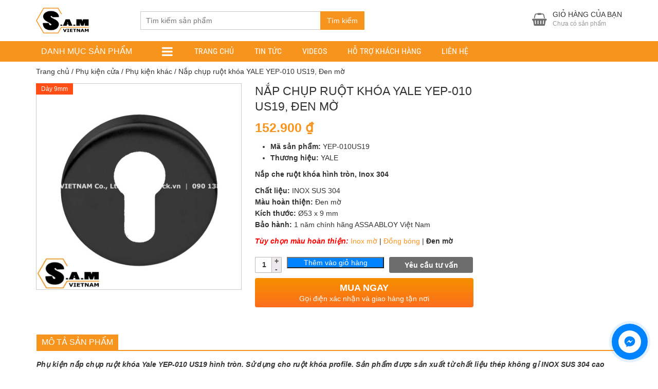

--- FILE ---
content_type: text/html; charset=UTF-8
request_url: https://samvnlock.vn/san-pham/nap-chup-ruot-khoa-yale-yep-010-us19/
body_size: 35661
content:
<!DOCTYPE html>
<html lang="vi">
  	<head>
  	    <!-- Google Tag Manager -->
<script>(function(w,d,s,l,i){w[l]=w[l]||[];w[l].push({'gtm.start':
new Date().getTime(),event:'gtm.js'});var f=d.getElementsByTagName(s)[0],
j=d.createElement(s),dl=l!='dataLayer'?'&l='+l:'';j.async=true;j.src=
'https://www.googletagmanager.com/gtm.js?id='+i+dl;f.parentNode.insertBefore(j,f);
})(window,document,'script','dataLayer','GTM-WHX2JB4');</script>
<!-- End Google Tag Manager -->
  	    <meta http-equiv="Content-Type" content="text/html; charset=utf-8">
		<title>Nắp chụp ruột khóa Yale YEP-010 US19 màu đen mờ</title><meta name='robots' content='index, follow, max-image-preview:large, max-snippet:-1, max-video-preview:-1' />

	<!-- This site is optimized with the Yoast SEO Premium plugin v25.5 (Yoast SEO v25.5) - https://yoast.com/wordpress/plugins/seo/ -->
	<meta name="description" content="Nắp chụp ruột khóa Yale YEP-010 US19 hình tròn. Kích thước Ø53 x 9mm. Inox SUS 304. Sử dụng cho lõi khóa profile. Mua ngay!" />
	<link rel="canonical" href="https://samvnlock.vn/san-pham/nap-chup-ruot-khoa-yale-yep-010-us19/" />
	<meta property="og:locale" content="vi_VN" />
	<meta property="og:type" content="article" />
	<meta property="og:title" content="Nắp chụp ruột khóa YALE YEP-010 US19, Đen mờ" />
	<meta property="og:description" content="Nắp chụp ruột khóa Yale YEP-010 US19 hình tròn. Kích thước Ø53 x 9mm. Inox SUS 304. Sử dụng cho lõi khóa profile. Mua ngay!" />
	<meta property="og:url" content="https://samvnlock.vn/san-pham/nap-chup-ruot-khoa-yale-yep-010-us19/" />
	<meta property="og:site_name" content="Samvnlock" />
	<meta property="article:publisher" content="https://www.facebook.com/samvnlock/" />
	<meta property="article:modified_time" content="2024-09-23T08:51:04+00:00" />
	<meta property="og:image" content="https://samvnlock.vn/wp-content/uploads/2021/09/nap-chup-ruot-yale-yep-010-us19-samvnlock-1.jpg" />
	<meta property="og:image:width" content="900" />
	<meta property="og:image:height" content="900" />
	<meta property="og:image:type" content="image/jpeg" />
	<meta name="twitter:card" content="summary_large_image" />
	<meta name="twitter:site" content="@samvnlock" />
	<meta name="twitter:label1" content="Ước tính thời gian đọc" />
	<meta name="twitter:data1" content="2 phút" />
	<script type="application/ld+json" class="yoast-schema-graph">{"@context":"https://schema.org","@graph":[{"@type":"WebPage","@id":"https://samvnlock.vn/san-pham/nap-chup-ruot-khoa-yale-yep-010-us19/","url":"https://samvnlock.vn/san-pham/nap-chup-ruot-khoa-yale-yep-010-us19/","name":"Nắp chụp ruột khóa Yale YEP-010 US19 màu đen mờ","isPartOf":{"@id":"https://samvnlock.vn/#website"},"primaryImageOfPage":{"@id":"https://samvnlock.vn/san-pham/nap-chup-ruot-khoa-yale-yep-010-us19/#primaryimage"},"image":{"@id":"https://samvnlock.vn/san-pham/nap-chup-ruot-khoa-yale-yep-010-us19/#primaryimage"},"thumbnailUrl":"https://samvnlock.vn/wp-content/uploads/2021/09/nap-chup-ruot-yale-yep-010-us19-samvnlock-1.jpg","datePublished":"2021-09-09T07:36:35+00:00","dateModified":"2024-09-23T08:51:04+00:00","description":"Nắp chụp ruột khóa Yale YEP-010 US19 hình tròn. Kích thước Ø53 x 9mm. Inox SUS 304. Sử dụng cho lõi khóa profile. Mua ngay!","breadcrumb":{"@id":"https://samvnlock.vn/san-pham/nap-chup-ruot-khoa-yale-yep-010-us19/#breadcrumb"},"inLanguage":"vi","potentialAction":[{"@type":"ReadAction","target":["https://samvnlock.vn/san-pham/nap-chup-ruot-khoa-yale-yep-010-us19/"]}]},{"@type":"ImageObject","inLanguage":"vi","@id":"https://samvnlock.vn/san-pham/nap-chup-ruot-khoa-yale-yep-010-us19/#primaryimage","url":"https://samvnlock.vn/wp-content/uploads/2021/09/nap-chup-ruot-yale-yep-010-us19-samvnlock-1.jpg","contentUrl":"https://samvnlock.vn/wp-content/uploads/2021/09/nap-chup-ruot-yale-yep-010-us19-samvnlock-1.jpg","width":900,"height":900,"caption":"Nắp chụp ruột khóa Yale YEP-010 US19 màu đen mờ"},{"@type":"BreadcrumbList","@id":"https://samvnlock.vn/san-pham/nap-chup-ruot-khoa-yale-yep-010-us19/#breadcrumb","itemListElement":[{"@type":"ListItem","position":1,"name":"Trang chủ","item":"https://samvnlock.vn/"},{"@type":"ListItem","position":2,"name":"Cửa hàng","item":"https://samvnlock.vn/cua-hang/"},{"@type":"ListItem","position":3,"name":"Nắp chụp ruột khóa YALE YEP-010 US19, Đen mờ"}]},{"@type":"WebSite","@id":"https://samvnlock.vn/#website","url":"https://samvnlock.vn/","name":"Samvnlock","description":"Chuyên cung cấp khóa cửa &amp; phụ kiện chính hãng","publisher":{"@id":"https://samvnlock.vn/#organization"},"potentialAction":[{"@type":"SearchAction","target":{"@type":"EntryPoint","urlTemplate":"https://samvnlock.vn/?s={search_term_string}"},"query-input":{"@type":"PropertyValueSpecification","valueRequired":true,"valueName":"search_term_string"}}],"inLanguage":"vi"},{"@type":"Organization","@id":"https://samvnlock.vn/#organization","name":"CÔNG TY TNHH S.A.M VIETNAM","alternateName":"Samvnlock","url":"https://samvnlock.vn/","logo":{"@type":"ImageObject","inLanguage":"vi","@id":"https://samvnlock.vn/#/schema/logo/image/","url":"https://samvnlock.vn/wp-content/uploads/2025/09/samvnlock-logo-yoast-2025.jpg","contentUrl":"https://samvnlock.vn/wp-content/uploads/2025/09/samvnlock-logo-yoast-2025.jpg","width":696,"height":696,"caption":"CÔNG TY TNHH S.A.M VIETNAM"},"image":{"@id":"https://samvnlock.vn/#/schema/logo/image/"},"sameAs":["https://www.facebook.com/samvnlock/","https://x.com/samvnlock"],"description":"S.A.M VIETNAM là nhà phân phối chuyên cung cấp các sản phẩm khóa tay gạt, khóa cửa phòng, khóa cổng, tay đẩy hơi, khóa bấm, phụ kiện cửa... chính hãng. Các thương hiệu hợp tác: Yale, Assa Abloy, Abus, Hafele, Iseo, Hoppe, Kin Long, Newstar...","email":"kinhdoanh@sam-vietnam.vn","telephone":"+84901381004","legalName":"CÔNG TY TNHH S.A.M VIETNAM","foundingDate":"2019-04-02","vatID":"0315600755","taxID":"0315600755"}]}</script>
	<!-- / Yoast SEO Premium plugin. -->


<link rel="alternate" type="application/rss+xml" title="Dòng thông tin Samvnlock &raquo;" href="https://samvnlock.vn/feed/" />
<link rel="alternate" type="application/rss+xml" title="Samvnlock &raquo; Dòng bình luận" href="https://samvnlock.vn/comments/feed/" />
<link rel="alternate" type="application/rss+xml" title="Samvnlock &raquo; Nắp chụp ruột khóa YALE YEP-010 US19, Đen mờ Dòng bình luận" href="https://samvnlock.vn/san-pham/nap-chup-ruot-khoa-yale-yep-010-us19/feed/" />
<script type="text/javascript">
/* <![CDATA[ */
window._wpemojiSettings = {"baseUrl":"https:\/\/s.w.org\/images\/core\/emoji\/15.0.3\/72x72\/","ext":".png","svgUrl":"https:\/\/s.w.org\/images\/core\/emoji\/15.0.3\/svg\/","svgExt":".svg","source":{"concatemoji":"https:\/\/samvnlock.vn\/wp-includes\/js\/wp-emoji-release.min.js?ver=6.6.4"}};
/*! This file is auto-generated */
!function(i,n){var o,s,e;function c(e){try{var t={supportTests:e,timestamp:(new Date).valueOf()};sessionStorage.setItem(o,JSON.stringify(t))}catch(e){}}function p(e,t,n){e.clearRect(0,0,e.canvas.width,e.canvas.height),e.fillText(t,0,0);var t=new Uint32Array(e.getImageData(0,0,e.canvas.width,e.canvas.height).data),r=(e.clearRect(0,0,e.canvas.width,e.canvas.height),e.fillText(n,0,0),new Uint32Array(e.getImageData(0,0,e.canvas.width,e.canvas.height).data));return t.every(function(e,t){return e===r[t]})}function u(e,t,n){switch(t){case"flag":return n(e,"\ud83c\udff3\ufe0f\u200d\u26a7\ufe0f","\ud83c\udff3\ufe0f\u200b\u26a7\ufe0f")?!1:!n(e,"\ud83c\uddfa\ud83c\uddf3","\ud83c\uddfa\u200b\ud83c\uddf3")&&!n(e,"\ud83c\udff4\udb40\udc67\udb40\udc62\udb40\udc65\udb40\udc6e\udb40\udc67\udb40\udc7f","\ud83c\udff4\u200b\udb40\udc67\u200b\udb40\udc62\u200b\udb40\udc65\u200b\udb40\udc6e\u200b\udb40\udc67\u200b\udb40\udc7f");case"emoji":return!n(e,"\ud83d\udc26\u200d\u2b1b","\ud83d\udc26\u200b\u2b1b")}return!1}function f(e,t,n){var r="undefined"!=typeof WorkerGlobalScope&&self instanceof WorkerGlobalScope?new OffscreenCanvas(300,150):i.createElement("canvas"),a=r.getContext("2d",{willReadFrequently:!0}),o=(a.textBaseline="top",a.font="600 32px Arial",{});return e.forEach(function(e){o[e]=t(a,e,n)}),o}function t(e){var t=i.createElement("script");t.src=e,t.defer=!0,i.head.appendChild(t)}"undefined"!=typeof Promise&&(o="wpEmojiSettingsSupports",s=["flag","emoji"],n.supports={everything:!0,everythingExceptFlag:!0},e=new Promise(function(e){i.addEventListener("DOMContentLoaded",e,{once:!0})}),new Promise(function(t){var n=function(){try{var e=JSON.parse(sessionStorage.getItem(o));if("object"==typeof e&&"number"==typeof e.timestamp&&(new Date).valueOf()<e.timestamp+604800&&"object"==typeof e.supportTests)return e.supportTests}catch(e){}return null}();if(!n){if("undefined"!=typeof Worker&&"undefined"!=typeof OffscreenCanvas&&"undefined"!=typeof URL&&URL.createObjectURL&&"undefined"!=typeof Blob)try{var e="postMessage("+f.toString()+"("+[JSON.stringify(s),u.toString(),p.toString()].join(",")+"));",r=new Blob([e],{type:"text/javascript"}),a=new Worker(URL.createObjectURL(r),{name:"wpTestEmojiSupports"});return void(a.onmessage=function(e){c(n=e.data),a.terminate(),t(n)})}catch(e){}c(n=f(s,u,p))}t(n)}).then(function(e){for(var t in e)n.supports[t]=e[t],n.supports.everything=n.supports.everything&&n.supports[t],"flag"!==t&&(n.supports.everythingExceptFlag=n.supports.everythingExceptFlag&&n.supports[t]);n.supports.everythingExceptFlag=n.supports.everythingExceptFlag&&!n.supports.flag,n.DOMReady=!1,n.readyCallback=function(){n.DOMReady=!0}}).then(function(){return e}).then(function(){var e;n.supports.everything||(n.readyCallback(),(e=n.source||{}).concatemoji?t(e.concatemoji):e.wpemoji&&e.twemoji&&(t(e.twemoji),t(e.wpemoji)))}))}((window,document),window._wpemojiSettings);
/* ]]> */
</script>
<link rel='stylesheet' id='jquery.contactus.css-css' href='https://samvnlock.vn/wp-content/plugins/ar-contactus/res/css/jquery.contactus.min.css?ver=1.3.3' type='text/css' media='all' />
<style id='wp-emoji-styles-inline-css' type='text/css'>

	img.wp-smiley, img.emoji {
		display: inline !important;
		border: none !important;
		box-shadow: none !important;
		height: 1em !important;
		width: 1em !important;
		margin: 0 0.07em !important;
		vertical-align: -0.1em !important;
		background: none !important;
		padding: 0 !important;
	}
</style>
<link rel='stylesheet' id='wp-block-library-css' href='https://samvnlock.vn/wp-includes/css/dist/block-library/style.min.css?ver=6.6.4' type='text/css' media='all' />
<style id='classic-theme-styles-inline-css' type='text/css'>
/*! This file is auto-generated */
.wp-block-button__link{color:#fff;background-color:#32373c;border-radius:9999px;box-shadow:none;text-decoration:none;padding:calc(.667em + 2px) calc(1.333em + 2px);font-size:1.125em}.wp-block-file__button{background:#32373c;color:#fff;text-decoration:none}
</style>
<style id='global-styles-inline-css' type='text/css'>
:root{--wp--preset--aspect-ratio--square: 1;--wp--preset--aspect-ratio--4-3: 4/3;--wp--preset--aspect-ratio--3-4: 3/4;--wp--preset--aspect-ratio--3-2: 3/2;--wp--preset--aspect-ratio--2-3: 2/3;--wp--preset--aspect-ratio--16-9: 16/9;--wp--preset--aspect-ratio--9-16: 9/16;--wp--preset--color--black: #000000;--wp--preset--color--cyan-bluish-gray: #abb8c3;--wp--preset--color--white: #ffffff;--wp--preset--color--pale-pink: #f78da7;--wp--preset--color--vivid-red: #cf2e2e;--wp--preset--color--luminous-vivid-orange: #ff6900;--wp--preset--color--luminous-vivid-amber: #fcb900;--wp--preset--color--light-green-cyan: #7bdcb5;--wp--preset--color--vivid-green-cyan: #00d084;--wp--preset--color--pale-cyan-blue: #8ed1fc;--wp--preset--color--vivid-cyan-blue: #0693e3;--wp--preset--color--vivid-purple: #9b51e0;--wp--preset--gradient--vivid-cyan-blue-to-vivid-purple: linear-gradient(135deg,rgba(6,147,227,1) 0%,rgb(155,81,224) 100%);--wp--preset--gradient--light-green-cyan-to-vivid-green-cyan: linear-gradient(135deg,rgb(122,220,180) 0%,rgb(0,208,130) 100%);--wp--preset--gradient--luminous-vivid-amber-to-luminous-vivid-orange: linear-gradient(135deg,rgba(252,185,0,1) 0%,rgba(255,105,0,1) 100%);--wp--preset--gradient--luminous-vivid-orange-to-vivid-red: linear-gradient(135deg,rgba(255,105,0,1) 0%,rgb(207,46,46) 100%);--wp--preset--gradient--very-light-gray-to-cyan-bluish-gray: linear-gradient(135deg,rgb(238,238,238) 0%,rgb(169,184,195) 100%);--wp--preset--gradient--cool-to-warm-spectrum: linear-gradient(135deg,rgb(74,234,220) 0%,rgb(151,120,209) 20%,rgb(207,42,186) 40%,rgb(238,44,130) 60%,rgb(251,105,98) 80%,rgb(254,248,76) 100%);--wp--preset--gradient--blush-light-purple: linear-gradient(135deg,rgb(255,206,236) 0%,rgb(152,150,240) 100%);--wp--preset--gradient--blush-bordeaux: linear-gradient(135deg,rgb(254,205,165) 0%,rgb(254,45,45) 50%,rgb(107,0,62) 100%);--wp--preset--gradient--luminous-dusk: linear-gradient(135deg,rgb(255,203,112) 0%,rgb(199,81,192) 50%,rgb(65,88,208) 100%);--wp--preset--gradient--pale-ocean: linear-gradient(135deg,rgb(255,245,203) 0%,rgb(182,227,212) 50%,rgb(51,167,181) 100%);--wp--preset--gradient--electric-grass: linear-gradient(135deg,rgb(202,248,128) 0%,rgb(113,206,126) 100%);--wp--preset--gradient--midnight: linear-gradient(135deg,rgb(2,3,129) 0%,rgb(40,116,252) 100%);--wp--preset--font-size--small: 13px;--wp--preset--font-size--medium: 20px;--wp--preset--font-size--large: 36px;--wp--preset--font-size--x-large: 42px;--wp--preset--spacing--20: 0.44rem;--wp--preset--spacing--30: 0.67rem;--wp--preset--spacing--40: 1rem;--wp--preset--spacing--50: 1.5rem;--wp--preset--spacing--60: 2.25rem;--wp--preset--spacing--70: 3.38rem;--wp--preset--spacing--80: 5.06rem;--wp--preset--shadow--natural: 6px 6px 9px rgba(0, 0, 0, 0.2);--wp--preset--shadow--deep: 12px 12px 50px rgba(0, 0, 0, 0.4);--wp--preset--shadow--sharp: 6px 6px 0px rgba(0, 0, 0, 0.2);--wp--preset--shadow--outlined: 6px 6px 0px -3px rgba(255, 255, 255, 1), 6px 6px rgba(0, 0, 0, 1);--wp--preset--shadow--crisp: 6px 6px 0px rgba(0, 0, 0, 1);}:where(.is-layout-flex){gap: 0.5em;}:where(.is-layout-grid){gap: 0.5em;}body .is-layout-flex{display: flex;}.is-layout-flex{flex-wrap: wrap;align-items: center;}.is-layout-flex > :is(*, div){margin: 0;}body .is-layout-grid{display: grid;}.is-layout-grid > :is(*, div){margin: 0;}:where(.wp-block-columns.is-layout-flex){gap: 2em;}:where(.wp-block-columns.is-layout-grid){gap: 2em;}:where(.wp-block-post-template.is-layout-flex){gap: 1.25em;}:where(.wp-block-post-template.is-layout-grid){gap: 1.25em;}.has-black-color{color: var(--wp--preset--color--black) !important;}.has-cyan-bluish-gray-color{color: var(--wp--preset--color--cyan-bluish-gray) !important;}.has-white-color{color: var(--wp--preset--color--white) !important;}.has-pale-pink-color{color: var(--wp--preset--color--pale-pink) !important;}.has-vivid-red-color{color: var(--wp--preset--color--vivid-red) !important;}.has-luminous-vivid-orange-color{color: var(--wp--preset--color--luminous-vivid-orange) !important;}.has-luminous-vivid-amber-color{color: var(--wp--preset--color--luminous-vivid-amber) !important;}.has-light-green-cyan-color{color: var(--wp--preset--color--light-green-cyan) !important;}.has-vivid-green-cyan-color{color: var(--wp--preset--color--vivid-green-cyan) !important;}.has-pale-cyan-blue-color{color: var(--wp--preset--color--pale-cyan-blue) !important;}.has-vivid-cyan-blue-color{color: var(--wp--preset--color--vivid-cyan-blue) !important;}.has-vivid-purple-color{color: var(--wp--preset--color--vivid-purple) !important;}.has-black-background-color{background-color: var(--wp--preset--color--black) !important;}.has-cyan-bluish-gray-background-color{background-color: var(--wp--preset--color--cyan-bluish-gray) !important;}.has-white-background-color{background-color: var(--wp--preset--color--white) !important;}.has-pale-pink-background-color{background-color: var(--wp--preset--color--pale-pink) !important;}.has-vivid-red-background-color{background-color: var(--wp--preset--color--vivid-red) !important;}.has-luminous-vivid-orange-background-color{background-color: var(--wp--preset--color--luminous-vivid-orange) !important;}.has-luminous-vivid-amber-background-color{background-color: var(--wp--preset--color--luminous-vivid-amber) !important;}.has-light-green-cyan-background-color{background-color: var(--wp--preset--color--light-green-cyan) !important;}.has-vivid-green-cyan-background-color{background-color: var(--wp--preset--color--vivid-green-cyan) !important;}.has-pale-cyan-blue-background-color{background-color: var(--wp--preset--color--pale-cyan-blue) !important;}.has-vivid-cyan-blue-background-color{background-color: var(--wp--preset--color--vivid-cyan-blue) !important;}.has-vivid-purple-background-color{background-color: var(--wp--preset--color--vivid-purple) !important;}.has-black-border-color{border-color: var(--wp--preset--color--black) !important;}.has-cyan-bluish-gray-border-color{border-color: var(--wp--preset--color--cyan-bluish-gray) !important;}.has-white-border-color{border-color: var(--wp--preset--color--white) !important;}.has-pale-pink-border-color{border-color: var(--wp--preset--color--pale-pink) !important;}.has-vivid-red-border-color{border-color: var(--wp--preset--color--vivid-red) !important;}.has-luminous-vivid-orange-border-color{border-color: var(--wp--preset--color--luminous-vivid-orange) !important;}.has-luminous-vivid-amber-border-color{border-color: var(--wp--preset--color--luminous-vivid-amber) !important;}.has-light-green-cyan-border-color{border-color: var(--wp--preset--color--light-green-cyan) !important;}.has-vivid-green-cyan-border-color{border-color: var(--wp--preset--color--vivid-green-cyan) !important;}.has-pale-cyan-blue-border-color{border-color: var(--wp--preset--color--pale-cyan-blue) !important;}.has-vivid-cyan-blue-border-color{border-color: var(--wp--preset--color--vivid-cyan-blue) !important;}.has-vivid-purple-border-color{border-color: var(--wp--preset--color--vivid-purple) !important;}.has-vivid-cyan-blue-to-vivid-purple-gradient-background{background: var(--wp--preset--gradient--vivid-cyan-blue-to-vivid-purple) !important;}.has-light-green-cyan-to-vivid-green-cyan-gradient-background{background: var(--wp--preset--gradient--light-green-cyan-to-vivid-green-cyan) !important;}.has-luminous-vivid-amber-to-luminous-vivid-orange-gradient-background{background: var(--wp--preset--gradient--luminous-vivid-amber-to-luminous-vivid-orange) !important;}.has-luminous-vivid-orange-to-vivid-red-gradient-background{background: var(--wp--preset--gradient--luminous-vivid-orange-to-vivid-red) !important;}.has-very-light-gray-to-cyan-bluish-gray-gradient-background{background: var(--wp--preset--gradient--very-light-gray-to-cyan-bluish-gray) !important;}.has-cool-to-warm-spectrum-gradient-background{background: var(--wp--preset--gradient--cool-to-warm-spectrum) !important;}.has-blush-light-purple-gradient-background{background: var(--wp--preset--gradient--blush-light-purple) !important;}.has-blush-bordeaux-gradient-background{background: var(--wp--preset--gradient--blush-bordeaux) !important;}.has-luminous-dusk-gradient-background{background: var(--wp--preset--gradient--luminous-dusk) !important;}.has-pale-ocean-gradient-background{background: var(--wp--preset--gradient--pale-ocean) !important;}.has-electric-grass-gradient-background{background: var(--wp--preset--gradient--electric-grass) !important;}.has-midnight-gradient-background{background: var(--wp--preset--gradient--midnight) !important;}.has-small-font-size{font-size: var(--wp--preset--font-size--small) !important;}.has-medium-font-size{font-size: var(--wp--preset--font-size--medium) !important;}.has-large-font-size{font-size: var(--wp--preset--font-size--large) !important;}.has-x-large-font-size{font-size: var(--wp--preset--font-size--x-large) !important;}
:where(.wp-block-post-template.is-layout-flex){gap: 1.25em;}:where(.wp-block-post-template.is-layout-grid){gap: 1.25em;}
:where(.wp-block-columns.is-layout-flex){gap: 2em;}:where(.wp-block-columns.is-layout-grid){gap: 2em;}
:root :where(.wp-block-pullquote){font-size: 1.5em;line-height: 1.6;}
</style>
<link rel='stylesheet' id='contact-form-7-css' href='https://samvnlock.vn/wp-content/plugins/contact-form-7/includes/css/styles.css?ver=6.0.6' type='text/css' media='all' />
<link rel='stylesheet' id='magnific-popup-css' href='https://samvnlock.vn/wp-content/plugins/devvn-woocommerce-reviews/library/magnific-popup/magnific-popup.css?ver=1.6.2' type='text/css' media='all' />
<link rel='stylesheet' id='devvn-reviews-style-css' href='https://samvnlock.vn/wp-content/plugins/devvn-woocommerce-reviews/css/devvn-woocommerce-reviews.css?ver=1.6.2' type='text/css' media='all' />
<link rel='stylesheet' id='owl.carousel-css' href='https://samvnlock.vn/wp-content/plugins/devvn-woocommerce-reviews/library/owl/assets/owl.carousel.min.css?ver=1.6.2' type='text/css' media='all' />
<link rel='stylesheet' id='devvn-shortcode-reviews-style-css' href='https://samvnlock.vn/wp-content/plugins/devvn-woocommerce-reviews/css/devvn-shortcode-reviews.css?ver=1.6.2' type='text/css' media='all' />
<link rel='stylesheet' id='woocommerce-layout-css' href='https://samvnlock.vn/wp-content/plugins/woocommerce/assets/css/woocommerce-layout.css?ver=9.8.6' type='text/css' media='all' />
<link rel='stylesheet' id='woocommerce-smallscreen-css' href='https://samvnlock.vn/wp-content/plugins/woocommerce/assets/css/woocommerce-smallscreen.css?ver=9.8.6' type='text/css' media='only screen and (max-width: 768px)' />
<link rel='stylesheet' id='woocommerce-general-css' href='https://samvnlock.vn/wp-content/plugins/woocommerce/assets/css/woocommerce.css?ver=9.8.6' type='text/css' media='all' />
<style id='woocommerce-inline-inline-css' type='text/css'>
.woocommerce form .form-row .required { visibility: visible; }
</style>
<link rel='stylesheet' id='woo-variation-swatches-css' href='https://samvnlock.vn/wp-content/plugins/woo-variation-swatches/assets/css/frontend.min.css?ver=1760145274' type='text/css' media='all' />
<style id='woo-variation-swatches-inline-css' type='text/css'>
:root {
--wvs-tick:url("data:image/svg+xml;utf8,%3Csvg filter='drop-shadow(0px 0px 2px rgb(0 0 0 / .8))' xmlns='http://www.w3.org/2000/svg'  viewBox='0 0 30 30'%3E%3Cpath fill='none' stroke='%23ffffff' stroke-linecap='round' stroke-linejoin='round' stroke-width='4' d='M4 16L11 23 27 7'/%3E%3C/svg%3E");

--wvs-cross:url("data:image/svg+xml;utf8,%3Csvg filter='drop-shadow(0px 0px 5px rgb(255 255 255 / .6))' xmlns='http://www.w3.org/2000/svg' width='72px' height='72px' viewBox='0 0 24 24'%3E%3Cpath fill='none' stroke='%23ff0000' stroke-linecap='round' stroke-width='0.6' d='M5 5L19 19M19 5L5 19'/%3E%3C/svg%3E");
--wvs-single-product-item-width:30px;
--wvs-single-product-item-height:30px;
--wvs-single-product-item-font-size:16px}
</style>
<link rel='stylesheet' id='brands-styles-css' href='https://samvnlock.vn/wp-content/plugins/woocommerce/assets/css/brands.css?ver=9.8.6' type='text/css' media='all' />
<link rel='stylesheet' id='style-css' href='https://samvnlock.vn/wp-content/themes/shopdevvn/css/devvn_style.css?ver=1.0.5' type='text/css' media='all' />
<link rel='stylesheet' id='respon-css' href='https://samvnlock.vn/wp-content/themes/shopdevvn/css/respon.css?ver=1.0.5' type='text/css' media='all' />
<link rel='stylesheet' id='devvn-quickbuy-style-css' href='https://samvnlock.vn/wp-content/plugins/devvn-quick-buy/css/devvn-quick-buy.css?ver=2.6.4' type='text/css' media='all' />
<style id='devvn-quickbuy-style-inline-css' type='text/css'>
a.devvn_buy_now_style{
                        max-width: 100% !important;
                    }.devvn-popup-title{
                        background: #f7941e !important;
                        color: #fff !important;
                    }.popup-customer-info-group .devvn-order-btn, .customer_coupon_field button.apply_coupon{
                        background: #f7941e !important;
                        color: #fff !important;
                    }
</style>
<script type="text/template" id="tmpl-variation-template">
	<div class="woocommerce-variation-description">{{{ data.variation.variation_description }}}</div>
	<div class="woocommerce-variation-price">{{{ data.variation.price_html }}}</div>
	<div class="woocommerce-variation-availability">{{{ data.variation.availability_html }}}</div>
</script>
<script type="text/template" id="tmpl-unavailable-variation-template">
	<p role="alert">Rất tiếc, sản phẩm này hiện không tồn tại. Hãy chọn một phương thức kết hợp khác.</p>
</script>
<script type="text/javascript" src="https://samvnlock.vn/wp-includes/js/jquery/jquery.min.js?ver=3.7.1" id="jquery-core-js"></script>
<script type="text/javascript" src="https://samvnlock.vn/wp-includes/js/jquery/jquery-migrate.min.js?ver=3.4.1" id="jquery-migrate-js"></script>
<script type="text/javascript" id="jquery.contactus.scripts-js-extra">
/* <![CDATA[ */
var arcontactusAjax = {"url":"https:\/\/samvnlock.vn\/wp-admin\/admin-ajax.php","version":"1.3.3"};
/* ]]> */
</script>
<script type="text/javascript" src="https://samvnlock.vn/wp-content/plugins/ar-contactus/res/js/scripts.js?ver=1.3.3" id="jquery.contactus.scripts-js"></script>
<script type="text/javascript" src="https://samvnlock.vn/wp-includes/js/underscore.min.js?ver=1.13.4" id="underscore-js"></script>
<script type="text/javascript" id="wp-util-js-extra">
/* <![CDATA[ */
var _wpUtilSettings = {"ajax":{"url":"\/wp-admin\/admin-ajax.php"}};
/* ]]> */
</script>
<script type="text/javascript" src="https://samvnlock.vn/wp-includes/js/wp-util.min.js?ver=6.6.4" id="wp-util-js"></script>
<script type="text/javascript" src="https://samvnlock.vn/wp-content/plugins/woocommerce/assets/js/js-cookie/js.cookie.min.js?ver=2.1.4-wc.9.8.6" id="js-cookie-js" defer="defer" data-wp-strategy="defer"></script>
<script type="text/javascript" id="wc-cart-fragments-js-extra">
/* <![CDATA[ */
var wc_cart_fragments_params = {"ajax_url":"\/wp-admin\/admin-ajax.php","wc_ajax_url":"\/?wc-ajax=%%endpoint%%","cart_hash_key":"wc_cart_hash_31d3727b511270ba79406c15985bf60b","fragment_name":"wc_fragments_31d3727b511270ba79406c15985bf60b","request_timeout":"5000"};
/* ]]> */
</script>
<script type="text/javascript" src="https://samvnlock.vn/wp-content/plugins/woocommerce/assets/js/frontend/cart-fragments.min.js?ver=9.8.6" id="wc-cart-fragments-js" defer="defer" data-wp-strategy="defer"></script>
<script type="text/javascript" src="https://samvnlock.vn/wp-content/plugins/woocommerce/assets/js/jquery-blockui/jquery.blockUI.min.js?ver=2.7.0-wc.9.8.6" id="jquery-blockui-js" data-wp-strategy="defer"></script>
<script type="text/javascript" id="wc-add-to-cart-js-extra">
/* <![CDATA[ */
var wc_add_to_cart_params = {"ajax_url":"\/wp-admin\/admin-ajax.php","wc_ajax_url":"\/?wc-ajax=%%endpoint%%","i18n_view_cart":"Xem gi\u1ecf h\u00e0ng","cart_url":"https:\/\/samvnlock.vn\/gio-hang\/","is_cart":"","cart_redirect_after_add":"no"};
/* ]]> */
</script>
<script type="text/javascript" src="https://samvnlock.vn/wp-content/plugins/woocommerce/assets/js/frontend/add-to-cart.min.js?ver=9.8.6" id="wc-add-to-cart-js" defer="defer" data-wp-strategy="defer"></script>
<script type="text/javascript" id="wc-single-product-js-extra">
/* <![CDATA[ */
var wc_single_product_params = {"i18n_required_rating_text":"Vui l\u00f2ng ch\u1ecdn m\u1ed9t m\u1ee9c \u0111\u00e1nh gi\u00e1","i18n_rating_options":["1 tr\u00ean 5 sao","2 tr\u00ean 5 sao","3 tr\u00ean 5 sao","4 tr\u00ean 5 sao","5 tr\u00ean 5 sao"],"i18n_product_gallery_trigger_text":"Xem th\u01b0 vi\u1ec7n \u1ea3nh to\u00e0n m\u00e0n h\u00ecnh","review_rating_required":"no","flexslider":{"rtl":false,"animation":"slide","smoothHeight":true,"directionNav":false,"controlNav":"thumbnails","slideshow":false,"animationSpeed":500,"animationLoop":false,"allowOneSlide":false},"zoom_enabled":"","zoom_options":[],"photoswipe_enabled":"","photoswipe_options":{"shareEl":false,"closeOnScroll":false,"history":false,"hideAnimationDuration":0,"showAnimationDuration":0},"flexslider_enabled":""};
/* ]]> */
</script>
<script type="text/javascript" src="https://samvnlock.vn/wp-content/plugins/woocommerce/assets/js/frontend/single-product.min.js?ver=9.8.6" id="wc-single-product-js" defer="defer" data-wp-strategy="defer"></script>
<script type="text/javascript" id="woocommerce-js-extra">
/* <![CDATA[ */
var woocommerce_params = {"ajax_url":"\/wp-admin\/admin-ajax.php","wc_ajax_url":"\/?wc-ajax=%%endpoint%%","i18n_password_show":"Hi\u1ec3n th\u1ecb m\u1eadt kh\u1ea9u","i18n_password_hide":"\u1ea8n m\u1eadt kh\u1ea9u"};
/* ]]> */
</script>
<script type="text/javascript" src="https://samvnlock.vn/wp-content/plugins/woocommerce/assets/js/frontend/woocommerce.min.js?ver=9.8.6" id="woocommerce-js" defer="defer" data-wp-strategy="defer"></script>
<link rel="https://api.w.org/" href="https://samvnlock.vn/wp-json/" /><link rel="alternate" title="JSON" type="application/json" href="https://samvnlock.vn/wp-json/wp/v2/product/9408" /><link rel="EditURI" type="application/rsd+xml" title="RSD" href="https://samvnlock.vn/xmlrpc.php?rsd" />
<link rel='shortlink' href='https://samvnlock.vn/?p=9408' />
<link rel="alternate" title="oNhúng (JSON)" type="application/json+oembed" href="https://samvnlock.vn/wp-json/oembed/1.0/embed?url=https%3A%2F%2Fsamvnlock.vn%2Fsan-pham%2Fnap-chup-ruot-khoa-yale-yep-010-us19%2F" />
<link rel="alternate" title="oNhúng (XML)" type="text/xml+oembed" href="https://samvnlock.vn/wp-json/oembed/1.0/embed?url=https%3A%2F%2Fsamvnlock.vn%2Fsan-pham%2Fnap-chup-ruot-khoa-yale-yep-010-us19%2F&#038;format=xml" />
	<style type="text/css">
        .bx-wrapper .bx-pager.bx-default-pager a,.wpcf7-form-control.wpcf7-submit,form#searchform #searchsubmit:hover,.search_header button#searchsubmit {border:1px solid #f7941e;}
        .bx-wrapper .bx-pager.bx-default-pager a.active,.bx-wrapper .bx-pager.bx-default-pager a:focus,.bx-wrapper .bx-pager.bx-default-pager a:hover,.paginate_links .current,.paginate_links .page-numbers:hover,.wpcf7-form-control.wpcf7-submit,form#searchform #searchsubmit:hover,.search_header button#searchsubmit,.popup_cart .buttons .wc-forward,.menu_header_wrap,.section_cvp_title h3,.section_cvp_title h2,h3.title-sidebar,div#product_thumbnails .owl-prev,div#product_thumbnails .owl-next,.woocommerce #respond input#submit,.woocommerce a.button,.woocommerce button.button,.woocommerce input.button,.cart_after_content_title h2,.thongbao_khuyenmai,.section_noi_dung_khuyen_mai .tinymce,ul.devvn_sub_menu li a:hover,.devvn_mega_menu_title h2:before,.devvn_mega_menu_image h2:before,a.read_more:hover,.nav-links a:hover,.top_header_middle,.top_header_middle:before {background:#f7941e;}
        .section_cvp_title h3:after{border-left: 30px solid #f7941e;}
        a:hover,a:focus,h1.title-page,.top_header a:hover,.woocommerce .popup_cart ul.cart_list li .amount,.woocommerce .popup_cart ul.product_list_widget li .amount,a.section_cvp_link,h1.page-title,.woocommerce .widget_layered_nav.block-sidebar ul li .count,.woocommerce .widget_layered_nav.block-sidebar ul li.chosen a,.woocommerce .widget_layered_nav_filters.block-sidebar ul li .count,.woocommerce .widget_layered_nav_filters.block-sidebar ul li.chosen a,.woocommerce .widget_layered_nav.block-sidebar ul li a:active,.woocommerce .widget_layered_nav.block-sidebar ul li a:focus,.woocommerce .widget_layered_nav.block-sidebar ul li a:hover,.woocommerce .widget_layered_nav_filters.block-sidebar ul li a:active,.woocommerce .widget_layered_nav_filters.block-sidebar ul li a:focus,.woocommerce .widget_layered_nav_filters.block-sidebar ul li a:hover,.woocommerce .widget_layered_nav.block-sidebar ul li .count,.woocommerce .widget_layered_nav.block-sidebar ul li.chosen a,.woocommerce .widget_layered_nav_filters.block-sidebar ul li .count,.woocommerce .widget_layered_nav_filters.block-sidebar ul li.chosen a,.product_meta .sku,.product_meta a,.related.products h2,.up-sells.upsells.products h2,div#contact_to_buy h3,.cart_totals h2,.woocommerce-info:before,div#customer_details h3,h3#order_review_heading,ul.devvn_mega_menu_ul > li:hover > a,.woocommerce ul.cart_list li ins,.woocommerce ul.product_list_widget li ins,.woocommerce ul.cart_list li .amount,.woocommerce ul.product_list_widget li .amount,h2.post-title a:hover,.contact-detail ul li span,.woocommerce div.product p.price,.woocommerce div.product span.price,.woocommerce ul.products li.product .price,.woocommerce div.product p.price,.tinymce a {color:#f7941e}
        .section_cvp_title,h1.page-title {border-bottom:2px solid #f7941e}
        .woocommerce .widget_layered_nav.block-sidebar ul li a:active::before,.woocommerce .widget_layered_nav.block-sidebar ul li a:focus::before,.woocommerce .widget_layered_nav.block-sidebar ul li a:hover::before,.woocommerce .widget_layered_nav.block-sidebar ul li.chosen a::before,.woocommerce .widget_layered_nav_filters.block-sidebar ul li a:active::before,.woocommerce .widget_layered_nav_filters.block-sidebar ul li a:focus::before,.woocommerce .widget_layered_nav_filters.block-sidebar ul li a:hover::before,.woocommerce .widget_layered_nav_filters.block-sidebar ul li.chosen a::before {color:#f7941e;border-color:#f7941e}
        .woocommerce .widget_price_filter .ui-slider .ui-slider-range,.woocommerce .widget_price_filter .ui-slider .ui-slider-handle {background-color:#f7941e}
        .product_meta {border-left:2px solid #f7941e}
        div#reviews div#comments {border-bottom:1px solid #f7941e}
        .woocommerce #respond input#submit.alt,.woocommerce a.button.alt,.woocommerce button.button.alt,.woocommerce input.button.alt {background-color:#f7941e}
        .cart_after_content {border:1px solid #f7941e}
        .woocommerce-info {border-top-color:#f7941e}
        .devvn_sub_mega_content,ul.devvn_sub_menu {border-left:5px solid #f7941e}
        .scrollTo_top{background:#f7941e !important;}
        /*second_site_color*/
        .scrollTo_top:hover{background: #ff4d16 !important;}
        .search_header button#searchsubmit:hover{background: #ff4d16;border: 1px solid #ff4d16;}
        .woocommerce span.onsale,.woocommerce ul.products li.product .onsale {background-color: #ff4d16;}
        footer.footer {background-color: #2D2D2D;}
        footer.footer a,footer.footer {color: #acacac;}
        h3.title-sidebar-footer {color: #fff;}
        .top_header {background: #6d6d6d;}
        .top_header a,.top_header,.top_header a:hover {color: #fff;}
	</style>
    	<noscript><style>.woocommerce-product-gallery{ opacity: 1 !important; }</style></noscript>
	<link rel="icon" href="https://samvnlock.vn/wp-content/uploads/2022/10/cropped-samvnlock-avatar-2022-32x32.png" sizes="32x32" />
<link rel="icon" href="https://samvnlock.vn/wp-content/uploads/2022/10/cropped-samvnlock-avatar-2022-192x192.png" sizes="192x192" />
<link rel="apple-touch-icon" href="https://samvnlock.vn/wp-content/uploads/2022/10/cropped-samvnlock-avatar-2022-180x180.png" />
<meta name="msapplication-TileImage" content="https://samvnlock.vn/wp-content/uploads/2022/10/cropped-samvnlock-avatar-2022-270x270.png" />
<!-- Google tag (gtag.js) event -->
<script>
  gtag('event', 'conversion_event_purchase', {
    // <event_parameters>
  });
</script>
		<style type="text/css" id="wp-custom-css">
			.post-img {
    height: auto !important;
}
.post-img img {
    transform: initial;
}

.item-bestseller {
    margin: 0 0 10px;
  
}

.item-bestseller a {
    color: #000;
  
}		</style>
			    <meta http-equiv="X-UA-Compatible" content="IE=edge,chrome=1">
	    <meta name="viewport" content="width=device-width, initial-scale=1, user-scalable=no">
	    <style type="text/css">
            @font-face {
                font-family: 'Roboto Condensed';
                font-display: auto;
                font-style: normal;
                font-weight: 400;
                src: local('Roboto Condensed'), local(RobotoCondensed-Regular), url(https://samvnlock.vn/wp-content/themes/shopdevvn/fonts/robotocondensed/Zd2E9abXLFGSr9G3YK2MsDrvev4WAjW489CRDHIkJ90.woff2) format("woff2");
                unicode-range: U+0460-052F, U+20B4, U+2DE0-2DFF, U+A640-A69F
            }

            @font-face {
                font-family: 'Roboto Condensed';
                font-display: auto;
                font-style: normal;
                font-weight: 400;
                src: local('Roboto Condensed'), local(RobotoCondensed-Regular), url(https://samvnlock.vn/wp-content/themes/shopdevvn/fonts/robotocondensed/Zd2E9abXLFGSr9G3YK2MsCGXDOnx9ptx3UTSPTrfsgk.woff2) format("woff2");
                unicode-range: U+0400-045F, U+0490-0491, U+04B0-04B1, U+2116
            }

            @font-face {
                font-family: 'Roboto Condensed';
                font-display: auto;
                font-style: normal;
                font-weight: 400;
                src: local('Roboto Condensed'), local(RobotoCondensed-Regular), url(https://samvnlock.vn/wp-content/themes/shopdevvn/fonts/robotocondensed/Zd2E9abXLFGSr9G3YK2MsAZ98xO_Wnt-JIem4AuLGfs.woff2) format("woff2");
                unicode-range: U+1F00-1FFF
            }

            @font-face {
                font-family: 'Roboto Condensed';
                font-display: auto;
                font-style: normal;
                font-weight: 400;
                src: local('Roboto Condensed'), local(RobotoCondensed-Regular), url(https://samvnlock.vn/wp-content/themes/shopdevvn/fonts/robotocondensed/Zd2E9abXLFGSr9G3YK2MsE1G989qbVg6RT5ly5jB8V8.woff2) format("woff2");
                unicode-range: U+0370-03FF
            }

            @font-face {
                font-family: 'Roboto Condensed';
                font-display: auto;
                font-style: normal;
                font-weight: 400;
                src: local('Roboto Condensed'), local(RobotoCondensed-Regular), url(https://samvnlock.vn/wp-content/themes/shopdevvn/fonts/robotocondensed/Zd2E9abXLFGSr9G3YK2MsJ84zb0nVte6liF9gGtpo1Y.woff2) format("woff2");
                unicode-range: U+0102-0103, U+1EA0-1EF9, U+20AB
            }

            @font-face {
                font-family: 'Roboto Condensed';
                font-display: auto;
                font-style: normal;
                font-weight: 400;
                src: local('Roboto Condensed'), local(RobotoCondensed-Regular), url(https://samvnlock.vn/wp-content/themes/shopdevvn/fonts/robotocondensed/Zd2E9abXLFGSr9G3YK2MsD86pq2NkPzVgw_9lpT6RGI.woff2) format("woff2");
                unicode-range: U+0100-024F, U+1E00-1EFF, U+20A0-20AB, U+20AD-20CF, U+2C60-2C7F, U+A720-A7FF
            }

            @font-face {
                font-family: 'Roboto Condensed';
                font-display: auto;
                font-style: normal;
                font-weight: 400;
                src: local('Roboto Condensed'), local(RobotoCondensed-Regular), url(https://samvnlock.vn/wp-content/themes/shopdevvn/fonts/robotocondensed/Zd2E9abXLFGSr9G3YK2MsDAdhzWOYhqHvOZMRGaEyPo.woff2) format("woff2");
                unicode-range: U+0000-00FF, U+0131, U+0152-0153, U+02C6, U+02DA, U+02DC, U+2000-206F, U+2074, U+20AC, U+2212, U+2215, U+E0FF, U+EFFD, U+F000
            }

            @font-face {
                font-family: 'Roboto Condensed';
                font-display: auto;
                font-style: normal;
                font-weight: 700;
                src: local('Roboto Condensed Bold'), local(RobotoCondensed-Bold), url(https://samvnlock.vn/wp-content/themes/shopdevvn/fonts/robotocondensed/b9QBgL0iMZfDSpmcXcE8nDW5FUgIgejJvrHuLWqrSMw.woff2) format("woff2");
                unicode-range: U+0460-052F, U+20B4, U+2DE0-2DFF, U+A640-A69F
            }

            @font-face {
                font-family: 'Roboto Condensed';
                font-display: auto;
                font-style: normal;
                font-weight: 700;
                src: local('Roboto Condensed Bold'), local(RobotoCondensed-Bold), url(https://samvnlock.vn/wp-content/themes/shopdevvn/fonts/robotocondensed/b9QBgL0iMZfDSpmcXcE8nA30BZHTGu2N_DqssQcMQNQ.woff2) format("woff2");
                unicode-range: U+0400-045F, U+0490-0491, U+04B0-04B1, U+2116
            }

            @font-face {
                font-family: 'Roboto Condensed';
                font-display: auto;
                font-style: normal;
                font-weight: 700;
                src: local('Roboto Condensed Bold'), local(RobotoCondensed-Bold), url(https://samvnlock.vn/wp-content/themes/shopdevvn/fonts/robotocondensed/b9QBgL0iMZfDSpmcXcE8nPDoBG10JtAX-GAwn6iwU1Y.woff2) format("woff2");
                unicode-range: U+1F00-1FFF
            }

            @font-face {
                font-family: 'Roboto Condensed';
                font-display: auto;
                font-style: normal;
                font-weight: 700;
                src: local('Roboto Condensed Bold'), local(RobotoCondensed-Bold), url(https://samvnlock.vn/wp-content/themes/shopdevvn/fonts/robotocondensed/b9QBgL0iMZfDSpmcXcE8nGhQuge17febRYSUkWKdLWA.woff2) format("woff2");
                unicode-range: U+0370-03FF
            }

            @font-face {
                font-family: 'Roboto Condensed';
                font-display: auto;
                font-style: normal;
                font-weight: 700;
                src: local('Roboto Condensed Bold'), local(RobotoCondensed-Bold), url(https://samvnlock.vn/wp-content/themes/shopdevvn/fonts/robotocondensed/b9QBgL0iMZfDSpmcXcE8nBBtmDLrZTTOm3p1EhiGCXc.woff2) format("woff2");
                unicode-range: U+0102-0103, U+1EA0-1EF9, U+20AB
            }

            @font-face {
                font-family: 'Roboto Condensed';
                font-display: auto;
                font-style: normal;
                font-weight: 700;
                src: local('Roboto Condensed Bold'), local(RobotoCondensed-Bold), url(https://samvnlock.vn/wp-content/themes/shopdevvn/fonts/robotocondensed/b9QBgL0iMZfDSpmcXcE8nEV356qNqHCUb41pS3zqMSE.woff2) format("woff2");
                unicode-range: U+0100-024F, U+1E00-1EFF, U+20A0-20AB, U+20AD-20CF, U+2C60-2C7F, U+A720-A7FF
            }

            @font-face {
                font-family: 'Roboto Condensed';
                font-display: auto;
                font-style: normal;
                font-weight: 700;
                src: local('Roboto Condensed Bold'), local(RobotoCondensed-Bold), url(https://samvnlock.vn/wp-content/themes/shopdevvn/fonts/robotocondensed/b9QBgL0iMZfDSpmcXcE8nHm2hrkyco9jQ3NKMXpgOBg.woff2) format("woff2");
                unicode-range: U+0000-00FF, U+0131, U+0152-0153, U+02C6, U+02DA, U+02DC, U+2000-206F, U+2074, U+20AC, U+2212, U+2215, U+E0FF, U+EFFD, U+F000
            }
        </style>
  	</head>
  	<body class="product-template-default single single-product postid-9408 theme-shopdevvn woocommerce woocommerce-page woocommerce-no-js woo-variation-swatches wvs-behavior-blur wvs-theme-shopdevvn wvs-show-label wvs-tooltip devvn_desktop full-width menu_only_stick" itemscope itemtype="http://schema.org/WebPage">
  	     <div id="fb-root"></div>
<script async defer crossorigin="anonymous" src="https://connect.facebook.net/vi_VN/sdk.js#xfbml=1&version=v5.0&appId=330694200370740&autoLogAppEvents=1"></script>
		<!-- Google Tag Manager (noscript) -->
<noscript><iframe src="https://www.googletagmanager.com/ns.html?id=GTM-WHX2JB4"
height="0" width="0" style="display:none;visibility:hidden"></iframe></noscript>
<!-- End Google Tag Manager (noscript) -->
      	<header class="header" itemscope itemtype="http://schema.org/WPHeader">
  		  		<div class="top_header">
  			<div class="container">
                                    <div class="top_header_left">Chào mừng bạn đến với S.A.M VIETNAM</div>
                  				<div class="top_header_middle">HOTLINE: 090.138.1004</div>  				                <div class="top_header_right">
                                                                                                                    <span class="header_account"><a href="https://samvnlock.vn/tai-khoan/">Đăng nhập | Đăng ký</a></span>
                                                            </div>
                  			</div>
  		</div>
  		  		<div class="main_header">
	  		<div class="container">
	  			<div class="logo">
		  					  			<a href="https://samvnlock.vn/" title="Chuyên cung cấp khóa cửa &amp; phụ kiện chính hãng"><img src="https://samvnlock.vn/wp-content/uploads/2022/10/samvnlock-logo-2022.png" alt="Samvnlock"/></a>
		  		</div>
		  		<div class="search_header">
		  			
<form role="search" method="get" class="woocommerce-product-search" action="https://samvnlock.vn/">
	<input type="search" id="woocommerce-product-search-field" class="search-field" placeholder="Tìm kiếm sản phẩm" value="" name="s" title="Search for:" />
	<button type="submit" class="btn btn-default" id="searchsubmit">Tìm kiếm</button>
	<input type="hidden" name="post_type" value="product" />
</form>
                    		  		</div>
                		  		<div class="cart_header woocommerce">
		  			<div class="popup_cart_hover">
			  				<a rel="nofollow" class="cart-contents" href="https://samvnlock.vn/gio-hang/" title="Hiển thị giỏ hàng" >
		<span>Giỏ hàng của bạn</span>
					<small>Chưa có sản phẩm</small>
		        <small class="qty_mobile_only">0</small>
	</a>
			  			<div class="popup_cart mini-cart-body">

<ul class="cart_list product_list_widget ">

	
		<li class="empty">Chưa có sản phẩm trong giỏ hàng.</li>

	
</ul><!-- end product list -->


</div>
		  			</div>
		  		</div>
                	  		</div>
  		</div>
        <div class="menu_header_wrap">
            <div class="container">
                                <div class="danhmuc_sanpham_menu">
                    <h3 class="title-sidebar click_open_mega">Danh mục sản phẩm<i class="fa fa-bars"></i></h3>
                    		<div class="devvn_mega_menu_wrap">
			<div class="devvn_mega_menu_box">
				<ul class="devvn_mega_menu_ul">
										<li class="">
						<a href="https://samvnlock.vn/danh-muc/khoa-dien-tu/" title="Khóa Điện Tử"><i class="devvn_mega_menu_icon" style="background: url(https://samvnlock.vn/wp-content/uploads/2025/03/khoa-dien-tu-icon.png) no-repeat center center;"></i>Khóa Điện Tử</a>
												<i class="click_open_sub_megamenu">+</i>
						<div class="devvn_sub_mega_content" style="background: #fff url() no-repeat right bottom;">
							<div class="devvn_sub_mega_content_box devvn-megamenu-3-column">
																	<div class="devvn-mega-sub-column-3 devvn_sub_mega_content_column">
																			<div class="devvn_mega_menu_title">
	<h2>Thương hiệu</h2>		<ul>
				<li><a href="https://samvnlock.vn/danh-muc/khoa-dien-tu/khoa-dien-tu-yale/" title="Yale">Yale</a></li>
				<li><a href="https://samvnlock.vn/danh-muc/khoa-dien-tu/khoa-dien-tu-hafele/" title="Hafele">Hafele</a></li>
				<li><a href="https://samvnlock.vn/danh-muc/khoa-dien-tu/khoa-dien-tu-kaadas/" title="Kaadas">Kaadas</a></li>
				<li><a href="https://samvnlock.vn/danh-muc/khoa-dien-tu/khoa-dien-tu-adel-tech/" title="Adel Tech">Adel Tech</a></li>
			</ul>
	</div>																		</div>
															</div>
						</div>
											</li>
										<li class="">
						<a href="https://samvnlock.vn/danh-muc/khoa-dai-sanh/" title="Khóa Đại Sảnh"><i class="devvn_mega_menu_icon" style="background: url(https://samvnlock.vn/wp-content/uploads/2025/03/khoa-dai-sanh-icon.png) no-repeat center center;"></i>Khóa Đại Sảnh</a>
												<i class="click_open_sub_megamenu">+</i>
						<div class="devvn_sub_mega_content" style="background: #fff url() no-repeat right bottom;">
							<div class="devvn_sub_mega_content_box devvn-megamenu-3-column">
																	<div class="devvn-mega-sub-column-3 devvn_sub_mega_content_column">
																			<div class="devvn_mega_menu_title">
	<h2>Thương hiệu</h2>		<ul>
				<li><a href="https://samvnlock.vn/danh-muc/khoa-dai-sanh/khoa-dai-sanh-yale/" title="Yale">Yale</a></li>
			</ul>
	</div>																		</div>
															</div>
						</div>
											</li>
										<li class="">
						<a href="https://samvnlock.vn/danh-muc/khoa-cua-tay-gat/" title="Khóa Tay Gạt"><i class="devvn_mega_menu_icon" style="background: url(https://samvnlock.vn/wp-content/uploads/2025/03/khoa-gat-icon.png) no-repeat center center;"></i>Khóa Tay Gạt</a>
												<i class="click_open_sub_megamenu">+</i>
						<div class="devvn_sub_mega_content" style="background: #fff url() no-repeat right bottom;">
							<div class="devvn_sub_mega_content_box devvn-megamenu-3-column">
																	<div class="devvn-mega-sub-column-3 devvn_sub_mega_content_column">
																			<div class="devvn_mega_menu_title">
	<h2>Thương hiệu</h2>		<ul>
				<li><a href="https://samvnlock.vn/danh-muc/khoa-cua-tay-gat/khoa-tay-gat-yale/" title="Yale">Yale</a></li>
				<li><a href="https://samvnlock.vn/danh-muc/khoa-cua-tay-gat/khoa-tay-gat-hafele/" title="Hafele">Hafele</a></li>
				<li><a href="https://samvnlock.vn/danh-muc/khoa-cua-tay-gat/khoa-tay-gat-hoppe/" title="Hoppe">Hoppe</a></li>
				<li><a href="https://samvnlock.vn/danh-muc/khoa-cua-tay-gat/khoa-tay-gat-pasini/" title="Pasini">Pasini</a></li>
				<li><a href="https://samvnlock.vn/danh-muc/khoa-cua-tay-gat/khoa-tay-gat-mosal/" title="Mosal">Mosal</a></li>
				<li><a href="https://samvnlock.vn/danh-muc/khoa-cua-tay-gat/khoa-tay-gat-vickini/" title="Vickini">Vickini</a></li>
				<li><a href="https://samvnlock.vn/danh-muc/khoa-cua-tay-gat/khoa-tay-gat-newneo/" title="NewNEO">NewNEO</a></li>
			</ul>
	</div>																		</div>
															</div>
						</div>
											</li>
										<li class="">
						<a href="https://samvnlock.vn/danh-muc/tay-nam/" title="Tay Nắm Cửa"><i class="devvn_mega_menu_icon" style="background: url(https://samvnlock.vn/wp-content/uploads/2025/03/tay-nam-cua-icon.png) no-repeat center center;"></i>Tay Nắm Cửa</a>
												<i class="click_open_sub_megamenu">+</i>
						<div class="devvn_sub_mega_content" style="background: #fff url() no-repeat right bottom;">
							<div class="devvn_sub_mega_content_box devvn-megamenu-3-column">
																	<div class="devvn-mega-sub-column-3 devvn_sub_mega_content_column">
																			<div class="devvn_mega_menu_title">
	<h2>Thương hiệu</h2>		<ul>
				<li><a href="https://samvnlock.vn/danh-muc/tay-nam/tay-nam-cua-yale/" title="Yale">Yale</a></li>
				<li><a href="https://samvnlock.vn/danh-muc/tay-nam/tay-nam-cua-hafele/" title="Hafele">Hafele</a></li>
			</ul>
	</div>																		</div>
															</div>
						</div>
											</li>
										<li class="">
						<a href="https://samvnlock.vn/danh-muc/than-khoa-mortise/" title="Thân Khóa"><i class="devvn_mega_menu_icon" style="background: url(https://samvnlock.vn/wp-content/uploads/2025/03/than-khoa-icon.png) no-repeat center center;"></i>Thân Khóa</a>
												<i class="click_open_sub_megamenu">+</i>
						<div class="devvn_sub_mega_content" style="background: #fff url() no-repeat right bottom;">
							<div class="devvn_sub_mega_content_box devvn-megamenu-3-column">
																	<div class="devvn-mega-sub-column-3 devvn_sub_mega_content_column">
																			<div class="devvn_mega_menu_title">
	<h2>Thương hiệu</h2>		<ul>
				<li><a href="https://samvnlock.vn/danh-muc/than-khoa-mortise/than-khoa-yale/" title="Yale">Yale</a></li>
				<li><a href="https://samvnlock.vn/danh-muc/than-khoa-mortise/than-khoa-hafele/" title="Hafele">Hafele</a></li>
			</ul>
	</div>																		</div>
															</div>
						</div>
											</li>
										<li class="">
						<a href="https://samvnlock.vn/danh-muc/ruot-khoa-profile/" title="Ruột Khóa"><i class="devvn_mega_menu_icon" style="background: url(https://samvnlock.vn/wp-content/uploads/2025/03/ruot-khoa-icon.png) no-repeat center center;"></i>Ruột Khóa</a>
												<i class="click_open_sub_megamenu">+</i>
						<div class="devvn_sub_mega_content" style="background: #fff url() no-repeat right bottom;">
							<div class="devvn_sub_mega_content_box devvn-megamenu-3-column">
																	<div class="devvn-mega-sub-column-3 devvn_sub_mega_content_column">
																			<div class="devvn_mega_menu_title">
	<h2>Thương hiệu</h2>		<ul>
				<li><a href="https://samvnlock.vn/danh-muc/ruot-khoa-profile/ruot-khoa-yale/" title="Yale">Yale</a></li>
				<li><a href="https://samvnlock.vn/danh-muc/ruot-khoa-profile/ruot-khoa-hafele/" title="Hafele">Hafele</a></li>
				<li><a href="https://samvnlock.vn/danh-muc/ruot-khoa-profile/ruot-khoa-abus/" title="Abus">Abus</a></li>
				<li><a href="https://samvnlock.vn/danh-muc/ruot-khoa-profile/ruot-khoa-iseo/" title="ISEO">ISEO</a></li>
				<li><a href="https://samvnlock.vn/danh-muc/ruot-khoa-profile/ruot-khoa-pasini/" title="Pasini">Pasini</a></li>
			</ul>
	</div>																		</div>
															</div>
						</div>
											</li>
										<li class="">
						<a href="https://samvnlock.vn/danh-muc/khoa-cong-sat/" title="Khóa Cửa Cổng"><i class="devvn_mega_menu_icon" style="background: url(https://samvnlock.vn/wp-content/uploads/2025/03/khoa-cua-cong-icon.png) no-repeat center center;"></i>Khóa Cửa Cổng</a>
												<i class="click_open_sub_megamenu">+</i>
						<div class="devvn_sub_mega_content" style="background: #fff url() no-repeat right bottom;">
							<div class="devvn_sub_mega_content_box devvn-megamenu-3-column">
																	<div class="devvn-mega-sub-column-3 devvn_sub_mega_content_column">
																			<div class="devvn_mega_menu_title">
	<h2>Thương hiệu</h2>		<ul>
				<li><a href="https://samvnlock.vn/danh-muc/khoa-cong-sat/khoa-cong-schone/" title="Khóa cổng Schone">Khóa cổng Schone</a></li>
				<li><a href="https://samvnlock.vn/danh-muc/khoa-cong-sat/khoa-cong-umeika/" title="Khóa cổng Umeika">Khóa cổng Umeika</a></li>
				<li><a href="https://samvnlock.vn/danh-muc/khoa-cong-sat/khoa-cong-pasini/" title="Khóa cổng Pasini">Khóa cổng Pasini</a></li>
			</ul>
	</div>																		</div>
															</div>
						</div>
											</li>
										<li class="">
						<a href="https://samvnlock.vn/danh-muc/khoa-tay-nam-tron/" title="Khóa nắm tròn"><i class="devvn_mega_menu_icon" style="background: url(https://samvnlock.vn/wp-content/uploads/2025/03/khoa-tron-icon.png) no-repeat center center;"></i>Khóa nắm tròn</a>
												<i class="click_open_sub_megamenu">+</i>
						<div class="devvn_sub_mega_content" style="background: #fff url() no-repeat right bottom;">
							<div class="devvn_sub_mega_content_box devvn-megamenu-3-column">
																	<div class="devvn-mega-sub-column-3 devvn_sub_mega_content_column">
																			<div class="devvn_mega_menu_title">
	<h2>Thương hiệu</h2>		<ul>
				<li><a href="https://samvnlock.vn/danh-muc/khoa-tay-nam-tron/khoa-nam-tron-yale/" title="Khóa nắm tròn Yale">Khóa nắm tròn Yale</a></li>
				<li><a href="https://samvnlock.vn/danh-muc/khoa-tay-nam-tron/khoa-nam-tron-hafele/" title="Khóa nắm tròn Hafele">Khóa nắm tròn Hafele</a></li>
				<li><a href="https://samvnlock.vn/danh-muc/khoa-tay-nam-tron/khoa-nam-tron-ben-hur-jarton/" title="Khóa nắm tròn Ben-hur / Jarton">Khóa nắm tròn Ben-hur / Jarton</a></li>
				<li><a href="https://samvnlock.vn/danh-muc/khoa-tay-nam-tron/khoa-tron-pasini/" title="Khóa nắm tròn Pasini">Khóa nắm tròn Pasini</a></li>
			</ul>
	</div>																		</div>
															</div>
						</div>
											</li>
										<li class="">
						<a href="https://samvnlock.vn/danh-muc/khoa-tron-tay-gat/" title="Khóa Tròn Gạt"><i class="devvn_mega_menu_icon" style="background: url(https://samvnlock.vn/wp-content/uploads/2025/03/khoa-tron-gat-icon-1.png) no-repeat center center;"></i>Khóa Tròn Gạt</a>
												<i class="click_open_sub_megamenu">+</i>
						<div class="devvn_sub_mega_content" style="background: #fff url() no-repeat right bottom;">
							<div class="devvn_sub_mega_content_box devvn-megamenu-3-column">
																	<div class="devvn-mega-sub-column-3 devvn_sub_mega_content_column">
																			<div class="devvn_mega_menu_title">
	<h2>Thương hiệu</h2>		<ul>
				<li><a href="https://samvnlock.vn/danh-muc/khoa-tron-tay-gat/khoa-tron-gat-yale/" title="Khóa tròn gạt Yale">Khóa tròn gạt Yale</a></li>
				<li><a href="https://samvnlock.vn/danh-muc/khoa-tron-tay-gat/khoa-tron-gat-hafele/" title="Khóa tròn gạt Hafele">Khóa tròn gạt Hafele</a></li>
				<li><a href="https://samvnlock.vn/danh-muc/khoa-tron-tay-gat/khoa-tron-gat-pasini/" title="Khóa tròn gạt Pasini">Khóa tròn gạt Pasini</a></li>
			</ul>
	</div>																		</div>
															</div>
						</div>
											</li>
										<li class="">
						<a href="https://samvnlock.vn/danh-muc/o-khoa-coc/" title="Khóa cóc"><i class="devvn_mega_menu_icon" style="background: url(https://samvnlock.vn/wp-content/uploads/2025/03/khoa-coc-icon.png) no-repeat center center;"></i>Khóa cóc</a>
												<i class="click_open_sub_megamenu">+</i>
						<div class="devvn_sub_mega_content" style="background: #fff url() no-repeat right bottom;">
							<div class="devvn_sub_mega_content_box devvn-megamenu-3-column">
																	<div class="devvn-mega-sub-column-3 devvn_sub_mega_content_column">
																			<div class="devvn_mega_menu_title">
	<h2>Thương hiệu</h2>		<ul>
				<li><a href="https://samvnlock.vn/danh-muc/o-khoa-coc/khoa-coc-yale/" title="Yale">Yale</a></li>
				<li><a href="https://samvnlock.vn/danh-muc/o-khoa-coc/khoa-coc-hafele/" title="Hafele">Hafele</a></li>
			</ul>
	</div>																		</div>
															</div>
						</div>
											</li>
										<li class="">
						<a href="https://samvnlock.vn/danh-muc/khoa-cua-lua-truot/" title="Khóa Cửa  Lùa"><i class="devvn_mega_menu_icon" style="background: url(https://samvnlock.vn/wp-content/uploads/2025/03/khoa-cua-lua-icon.png) no-repeat center center;"></i>Khóa Cửa  Lùa</a>
												<i class="click_open_sub_megamenu">+</i>
						<div class="devvn_sub_mega_content" style="background: #fff url() no-repeat right bottom;">
							<div class="devvn_sub_mega_content_box devvn-megamenu-3-column">
																	<div class="devvn-mega-sub-column-3 devvn_sub_mega_content_column">
																			<div class="devvn_mega_menu_title">
	<h2>Thương hiệu</h2>		<ul>
				<li><a href="https://samvnlock.vn/danh-muc/khoa-cua-lua-truot/khoa-cua-lua-yale/" title="Yale">Yale</a></li>
				<li><a href="https://samvnlock.vn/danh-muc/khoa-cua-lua-truot/khoa-cua-truot-hafele/" title="Hafele">Hafele</a></li>
			</ul>
	</div>																		</div>
															</div>
						</div>
											</li>
										<li class="">
						<a href="https://samvnlock.vn/danh-muc/tay-day-hoi/" title="Tay Đẩy Hơi"><i class="devvn_mega_menu_icon" style="background: url(https://samvnlock.vn/wp-content/uploads/2025/03/tay-day-hoi-icon.png) no-repeat center center;"></i>Tay Đẩy Hơi</a>
												<i class="click_open_sub_megamenu">+</i>
						<div class="devvn_sub_mega_content" style="background: #fff url() no-repeat right bottom;">
							<div class="devvn_sub_mega_content_box devvn-megamenu-3-column">
																	<div class="devvn-mega-sub-column-3 devvn_sub_mega_content_column">
																			<div class="devvn_mega_menu_title">
	<h2>Thương hiệu</h2>		<ul>
				<li><a href="https://samvnlock.vn/danh-muc/tay-day-hoi/tay-day-hoi-yale/" title="Tay đẩy hơi Yale">Tay đẩy hơi Yale</a></li>
				<li><a href="https://samvnlock.vn/danh-muc/tay-day-hoi/tay-day-hoi-hafele/" title="Tay đẩy hơi Hafele">Tay đẩy hơi Hafele</a></li>
				<li><a href="https://samvnlock.vn/danh-muc/tay-day-hoi/tay-day-hoi-newstar/" title="Tay đẩy hơi Newstar">Tay đẩy hơi Newstar</a></li>
				<li><a href="https://samvnlock.vn/danh-muc/tay-day-hoi/tay-day-hoi-kin-long/" title="Tay đẩy hơi Kin Long">Tay đẩy hơi Kin Long</a></li>
				<li><a href="https://samvnlock.vn/danh-muc/tay-day-hoi/tay-day-hoi-gmt/" title="Tay đẩy hơi GMT">Tay đẩy hơi GMT</a></li>
				<li><a href="https://samvnlock.vn/danh-muc/tay-day-hoi/tay-day-hoi-neo/" title="Tay đẩy hơi NewNEO">Tay đẩy hơi NewNEO</a></li>
			</ul>
	</div>																		</div>
															</div>
						</div>
											</li>
										<li class="">
						<a href="https://samvnlock.vn/danh-muc/ban-le-san-phu-kien/" title="Bản Lề Sàn &amp; Kẹp Kính"><i class="devvn_mega_menu_icon" style="background: url(https://samvnlock.vn/wp-content/uploads/2025/03/ban-le-san-icon.png) no-repeat center center;"></i>Bản Lề Sàn &amp; Kẹp Kính</a>
												<i class="click_open_sub_megamenu">+</i>
						<div class="devvn_sub_mega_content" style="background: #fff url() no-repeat right bottom;">
							<div class="devvn_sub_mega_content_box devvn-megamenu-3-column">
																	<div class="devvn-mega-sub-column-3 devvn_sub_mega_content_column">
																			<div class="devvn_mega_menu_title">
	<h2>Bản lề sàn</h2>		<ul>
				<li><a href="https://samvnlock.vn/danh-muc/ban-le-san-phu-kien/ban-le-san/" title="Tất cả bản lề sàn">Tất cả bản lề sàn</a></li>
				<li><a href="https://samvnlock.vn/danh-muc/ban-le-san-phu-kien/ban-le-san/ban-le-san-yale/" title="Bản lề sàn Yale">Bản lề sàn Yale</a></li>
				<li><a href="https://samvnlock.vn/danh-muc/ban-le-san-phu-kien/ban-le-san/ban-le-san-hafele/" title="Bản lề sàn Hafele">Bản lề sàn Hafele</a></li>
				<li><a href="https://samvnlock.vn/danh-muc/ban-le-san-phu-kien/ban-le-san/ban-le-san-newstar/" title="Bản lề sàn Newstar">Bản lề sàn Newstar</a></li>
				<li><a href="https://samvnlock.vn/danh-muc/ban-le-san-phu-kien/ban-le-san/ban-le-san-gmt/" title="Bản lề sàn GMT">Bản lề sàn GMT</a></li>
				<li><a href="https://samvnlock.vn/danh-muc/ban-le-san-phu-kien/ban-le-san/ban-le-san-newneo/" title="Bản lề sàn NewNeo">Bản lề sàn NewNeo</a></li>
			</ul>
	</div>																		</div>
																	<div class="devvn-mega-sub-column-3 devvn_sub_mega_content_column">
																			<div class="devvn_mega_menu_title">
	<h2>Kẹp kính bản lề sàn</h2>		<ul>
				<li><a href="https://samvnlock.vn/danh-muc/ban-le-san-phu-kien/kep-kinh/" title="Tất cả kẹp kính bản lề sàn">Tất cả kẹp kính bản lề sàn</a></li>
				<li><a href="https://samvnlock.vn/danh-muc/ban-le-san-phu-kien/kep-kinh/kep-kinh-yale/" title="Kẹp kính Yale">Kẹp kính Yale</a></li>
				<li><a href="https://samvnlock.vn/danh-muc/ban-le-san-phu-kien/kep-kinh/kep-kinh-hafele/" title="Kẹp kính Hafele">Kẹp kính Hafele</a></li>
				<li><a href="https://samvnlock.vn/danh-muc/ban-le-san-phu-kien/kep-kinh/kep-kinh-newstar/" title="Kẹp kính Newstar">Kẹp kính Newstar</a></li>
				<li><a href="https://samvnlock.vn/danh-muc/ban-le-san-phu-kien/kep-kinh/kep-kinh-newneo/" title="Kẹp kính NewNeo">Kẹp kính NewNeo</a></li>
			</ul>
	</div>																		</div>
																	<div class="devvn-mega-sub-column-3 devvn_sub_mega_content_column">
																			<div class="devvn_mega_menu_title">
	<h2>Phụ kiện</h2>		<ul>
				<li><a href="https://samvnlock.vn/danh-muc/ban-le-san-phu-kien/phu-kien-ban-le-san/" title="Phụ kiện bản lề sàn">Phụ kiện bản lề sàn</a></li>
			</ul>
	</div>																		</div>
															</div>
						</div>
											</li>
										<li class="">
						<a href="https://samvnlock.vn/danh-muc/phu-kien-cua/" title="Phụ Kiện Cửa"><i class="devvn_mega_menu_icon" style="background: url(https://samvnlock.vn/wp-content/uploads/2025/03/phu-kien-cua-icon.png) no-repeat center center;"></i>Phụ Kiện Cửa</a>
												<i class="click_open_sub_megamenu">+</i>
						<div class="devvn_sub_mega_content" style="background: #fff url() no-repeat right bottom;">
							<div class="devvn_sub_mega_content_box devvn-megamenu-3-column">
																	<div class="devvn-mega-sub-column-3 devvn_sub_mega_content_column">
																			<div class="devvn_mega_menu_title">
	<h2>Phụ kiện cửa</h2>		<ul>
				<li><a href="https://samvnlock.vn/danh-muc/phu-kien-cua/ban-le/" title="Bản Lề Cửa">Bản Lề Cửa</a></li>
				<li><a href="https://samvnlock.vn/danh-muc/phu-kien-cua/chot-am/" title="Chốt Âm">Chốt Âm</a></li>
				<li><a href="https://samvnlock.vn/danh-muc/phu-kien-cua/chan-cua/" title="Chặn Cửa">Chặn Cửa</a></li>
				<li><a href="https://samvnlock.vn/danh-muc/phu-kien-cua/chot-cua/" title="Chốt Cửa">Chốt Cửa</a></li>
				<li><a href="https://samvnlock.vn/danh-muc/phu-kien-cua/mat-than/" title="Mắt Thần">Mắt Thần</a></li>
				<li><a href="https://samvnlock.vn/danh-muc/phu-kien-cua/bang-day-keo-cua/" title="Bảng Đẩy Kéo &amp; Ký Hiệu">Bảng Đẩy Kéo &amp; Ký Hiệu</a></li>
				<li><a href="https://samvnlock.vn/danh-muc/phu-kien-cua/phu-kien-cua-khac/" title="Nắp Chụp ruột khóa">Nắp Chụp ruột khóa</a></li>
			</ul>
	</div>																		</div>
																	<div class="devvn-mega-sub-column-3 devvn_sub_mega_content_column">
																			<div class="devvn_mega_menu_title">
	<h2>Phụ kiện cửa trượt</h2>		<ul>
				<li><a href="https://samvnlock.vn/danh-muc/phu-kien-cua/phu-kien-cua-lua-treo/" title="Phụ Kiện Cửa Trượt">Phụ Kiện Cửa Trượt</a></li>
			</ul>
	</div>																		</div>
																	<div class="devvn-mega-sub-column-3 devvn_sub_mega_content_column">
																			<div class="devvn_mega_menu_title">
	<h2>Phụ kiện cửa thoát hiểm</h2>		<ul>
				<li><a href="https://samvnlock.vn/danh-muc/phu-kien-cua/thoat-hiem/" title="Phụ Kiện Cửa Thoát Hiểm">Phụ Kiện Cửa Thoát Hiểm</a></li>
			</ul>
	</div>																		</div>
															</div>
						</div>
											</li>
										<li class="">
						<a href="https://samvnlock.vn/danh-muc/khoa-bam/" title="Khóa Bấm - Khóa Số - Khóa Xe"><i class="devvn_mega_menu_icon" style="background: url(https://samvnlock.vn/wp-content/uploads/2025/03/khoa-bam-icon.png) no-repeat center center;"></i>Khóa Bấm - Khóa Số - Khóa Xe</a>
												<i class="click_open_sub_megamenu">+</i>
						<div class="devvn_sub_mega_content" style="background: #fff url() no-repeat right bottom;">
							<div class="devvn_sub_mega_content_box devvn-megamenu-3-column">
																	<div class="devvn-mega-sub-column-3 devvn_sub_mega_content_column">
																			<div class="devvn_mega_menu_title">
	<h2>Khóa Bấm (Khóa Treo)</h2>		<ul>
				<li><a href="https://samvnlock.vn/danh-muc/khoa-bam/khoa-bam-khoa-treo/" title="Tất Cả Khóa Bấm">Tất Cả Khóa Bấm</a></li>
				<li><a href="https://samvnlock.vn/danh-muc/khoa-bam/khoa-bam-khoa-treo/khoa-bam-khoa-treo-yale/" title="Khóa Bấm Yale">Khóa Bấm Yale</a></li>
				<li><a href="https://samvnlock.vn/danh-muc/khoa-bam/khoa-bam-khoa-treo/khoa-bam-khoa-treo-abus/" title="Khóa Bấm Abus">Khóa Bấm Abus</a></li>
				<li><a href="https://samvnlock.vn/danh-muc/khoa-bam/khoa-bam-khoa-treo/khoa-bam-khoa-treo-hafele/" title="Khóa Bấm Hafele">Khóa Bấm Hafele</a></li>
				<li><a href="https://samvnlock.vn/danh-muc/khoa-bam/khoa-bam-khoa-treo/khoa-bam-khoa-treo-viet-tiep/" title="Khóa Bấm Việt-Tiệp">Khóa Bấm Việt-Tiệp</a></li>
			</ul>
	</div>																		</div>
																	<div class="devvn-mega-sub-column-3 devvn_sub_mega_content_column">
																			<div class="devvn_mega_menu_title">
	<h2>Khóa Mã Số</h2>		<ul>
				<li><a href="https://samvnlock.vn/danh-muc/khoa-bam/khoa-so/" title="Tất Cả Khóa Mã Số">Tất Cả Khóa Mã Số</a></li>
				<li><a href="https://samvnlock.vn/danh-muc/khoa-bam/khoa-so/khoa-so-yale/" title="Khóa số Yale">Khóa số Yale</a></li>
				<li><a href="https://samvnlock.vn/danh-muc/khoa-bam/khoa-so/khoa-so-abus/" title="Khóa số Abus">Khóa số Abus</a></li>
			</ul>
	</div>																		</div>
																	<div class="devvn-mega-sub-column-3 devvn_sub_mega_content_column">
																			<div class="devvn_mega_menu_title">
	<h2>Khóa Vali/ Khóa Xe</h2>		<ul>
				<li><a href="https://samvnlock.vn/danh-muc/khoa-bam/khoa-du-lich/" title="Khóa Vali">Khóa Vali</a></li>
				<li><a href="https://samvnlock.vn/danh-muc/khoa-bam/khoa-xe/" title="Khóa Xe">Khóa Xe</a></li>
			</ul>
	</div>																		</div>
															</div>
						</div>
											</li>
										<li class="">
						<a href="https://samvnlock.vn/danh-muc/phu-kien-moc/" title="Phụ Kiện Mộc"><i class="devvn_mega_menu_icon" style="background: url(https://samvnlock.vn/wp-content/uploads/2025/03/phu-kien-moc-icon.png) no-repeat center center;"></i>Phụ Kiện Mộc</a>
												<i class="click_open_sub_megamenu">+</i>
						<div class="devvn_sub_mega_content" style="background: #fff url() no-repeat right bottom;">
							<div class="devvn_sub_mega_content_box devvn-megamenu-3-column">
																	<div class="devvn-mega-sub-column-3 devvn_sub_mega_content_column">
																			<div class="devvn_mega_menu_title">
			<ul>
				<li><a href="https://samvnlock.vn/danh-muc/phu-kien-moc/ban-le-bat/" title="Bản lề bật">Bản lề bật</a></li>
				<li><a href="https://samvnlock.vn/danh-muc/phu-kien-moc/ray-truot/" title="Ray trượt">Ray trượt</a></li>
				<li><a href="https://samvnlock.vn/danh-muc/phu-kien-moc/tay-nang-chong-tu/" title="Tay nâng &amp; Chống tủ">Tay nâng &amp; Chống tủ</a></li>
				<li><a href="https://samvnlock.vn/danh-muc/phu-kien-moc/khoa-tu/" title="Khóa tủ">Khóa tủ</a></li>
			</ul>
	</div>																		</div>
															</div>
						</div>
											</li>
										<li class="">
						<a href="https://samvnlock.vn/danh-muc/phu-kien-tu-bep/" title="Phụ Kiện Tủ Bếp"><i class="devvn_mega_menu_icon" style="background: url(https://samvnlock.vn/wp-content/uploads/2025/03/phu-kien-bep-icon.png) no-repeat center center;"></i>Phụ Kiện Tủ Bếp</a>
												<i class="click_open_sub_megamenu">+</i>
						<div class="devvn_sub_mega_content" style="background: #fff url() no-repeat right bottom;">
							<div class="devvn_sub_mega_content_box devvn-megamenu-3-column">
																	<div class="devvn-mega-sub-column-3 devvn_sub_mega_content_column">
																			<div class="devvn_mega_menu_title">
			<ul>
				<li><a href="https://samvnlock.vn/danh-muc/phu-kien-tu-bep/ke-chen-tu-tren/" title="Kệ chén cố định">Kệ chén cố định</a></li>
				<li><a href="https://samvnlock.vn/danh-muc/phu-kien-tu-bep/gia-bat-nang-ha/" title="Giá bát nâng hạ">Giá bát nâng hạ</a></li>
				<li><a href="https://samvnlock.vn/danh-muc/phu-kien-tu-bep/gia-xoong-noi/" title="Giá xoong nồi - chén đĩa">Giá xoong nồi - chén đĩa</a></li>
				<li><a href="https://samvnlock.vn/danh-muc/phu-kien-tu-bep/ke-gia-vi/" title="Giá dao thớt - Kệ gia vị">Giá dao thớt - Kệ gia vị</a></li>
				<li><a href="https://samvnlock.vn/danh-muc/phu-kien-tu-bep/khay-chia-ngan-keo/" title="Khay chia thìa nĩa">Khay chia thìa nĩa</a></li>
				<li><a href="https://samvnlock.vn/danh-muc/phu-kien-tu-bep/mam-xoay-goc/" title="Mâm xoay góc">Mâm xoay góc</a></li>
				<li><a href="https://samvnlock.vn/danh-muc/phu-kien-tu-bep/thung-gao/" title="Thùng gạo">Thùng gạo</a></li>
				<li><a href="https://samvnlock.vn/danh-muc/phu-kien-tu-bep/tu-do-kho/" title="Tủ đồ khô">Tủ đồ khô</a></li>
			</ul>
	</div>																		</div>
															</div>
						</div>
											</li>
										<li class="no-have-mega">
						<a href="https://samvnlock.vn/danh-muc/phu-kien-nhom-kinh/" title="Phụ Kiện Phòng Tắm Kính"><i class="devvn_mega_menu_icon" style="background: url(https://samvnlock.vn/wp-content/uploads/2025/03/phu-kien-kinh-icon.png) no-repeat center center;"></i>Phụ Kiện Phòng Tắm Kính</a>
											</li>
										<li class="">
						<a href="https://samvnlock.vn/danh-muc/ket-sat/" title="Két Sắt"><i class="devvn_mega_menu_icon" style="background: url(https://samvnlock.vn/wp-content/uploads/2025/03/ket-sat-icon.png) no-repeat center center;"></i>Két Sắt</a>
												<i class="click_open_sub_megamenu">+</i>
						<div class="devvn_sub_mega_content" style="background: #fff url() no-repeat right bottom;">
							<div class="devvn_sub_mega_content_box devvn-megamenu-3-column">
																	<div class="devvn-mega-sub-column-3 devvn_sub_mega_content_column">
																			<div class="devvn_mega_menu_title">
	<h2>Thương hiệu</h2>		<ul>
				<li><a href="https://samvnlock.vn/danh-muc/ket-sat/ket-sat-yale/" title="Yale">Yale</a></li>
				<li><a href="https://samvnlock.vn/danh-muc/ket-sat/ket-sat-hafele/" title="Hafele">Hafele</a></li>
			</ul>
	</div>																		</div>
															</div>
						</div>
											</li>
									</ul>
			</div>
		</div>
		                </div>
                                                    <a href="#" class="button_open_menu"><i class="fa fa-bars"></i> Menu</a>
                    <div class="menu_header" role="navigation" itemscope="" itemtype="http://schema.org/SiteNavigationElement">
                        <ul id="menu-main-menu" class="menu"><li id="menu-item-31" class="menu-item menu-item-type-post_type menu-item-object-page menu-item-home menu-item-31"><a href="https://samvnlock.vn/">Trang chủ</a></li>
<li id="menu-item-29" class="menu-item menu-item-type-post_type menu-item-object-page menu-item-29"><a href="https://samvnlock.vn/tin-tuc/">Tin tức</a></li>
<li id="menu-item-183" class="menu-item menu-item-type-post_type_archive menu-item-object-videos menu-item-183"><a href="https://samvnlock.vn/videos/">Videos</a></li>
<li id="menu-item-28" class="menu-item menu-item-type-post_type menu-item-object-page menu-item-28"><a href="https://samvnlock.vn/ho-tro-khach-hang/">Hỗ trợ khách hàng</a></li>
<li id="menu-item-27" class="menu-item menu-item-type-post_type menu-item-object-page menu-item-27"><a href="https://samvnlock.vn/lien-he/">Liên hệ</a></li>
</ul>                    </div>
                            </div>
        </div>
        <div class="end_navpage"></div>
		</header>
  	<div class="main_body">
  		<div class="container">
  			<div class="row row-padding-15">
	<div id="container" class="main_container col-md-9 col-sm-9 col-xs-12 col-sm-push-3"><div id="content" role="main"><nav class="woocommerce-breadcrumb" aria-label="Breadcrumb"><a href="https://samvnlock.vn">Trang chủ</a>&nbsp;&#47;&nbsp;<a href="https://samvnlock.vn/danh-muc/phu-kien-cua/">Phụ kiện cửa</a>&nbsp;&#47;&nbsp;<a href="https://samvnlock.vn/danh-muc/phu-kien-cua/phu-kien-cua-khac/">Phụ kiện khác</a>&nbsp;&#47;&nbsp;Nắp chụp ruột khóa YALE YEP-010 US19, Đen mờ</nav>
		
			
<div class="woocommerce-notices-wrapper"></div>
<div id="product-9408" class="post-9408 product type-product status-publish has-post-thumbnail product_cat-phu-kien-cua product_cat-phu-kien-cua-khac pa_thuong-hieu-yale first instock shipping-taxable purchasable product-type-simple">
<div class="row row-padding-15">
    <div class="col-md-9 col-sm-12 col-xs-12 product-left">
        <div class="single_info_wrap">
		<div class="img-product clearfix">
			
    <span class="onsale">Dày 9mm</span>
<div class="images">
			<div id="product_slider">
						    	<div class="item">
			    	<a href="https://samvnlock.vn/wp-content/uploads/2021/09/nap-chup-ruot-yale-yep-010-us19-samvnlock-1.jpg" itemprop="image" class="woocommerce-main-image zoom single-product-lightbox" title="Nắp chụp ruột khóa Yale YEP-010 US19 màu đen mờ" rel="single-gallery" data-rel="prettyPhoto"><img width="900" height="900" src="https://samvnlock.vn/wp-content/uploads/2021/09/nap-chup-ruot-yale-yep-010-us19-samvnlock-1.jpg" class="attachment-shop_single size-shop_single wp-post-image" alt="Nắp chụp ruột khóa Yale YEP-010 US19 màu đen mờ" title="Nắp chụp ruột khóa Yale YEP-010 US19 màu đen mờ" decoding="async" fetchpriority="high" srcset="https://samvnlock.vn/wp-content/uploads/2021/09/nap-chup-ruot-yale-yep-010-us19-samvnlock-1.jpg 900w, https://samvnlock.vn/wp-content/uploads/2021/09/nap-chup-ruot-yale-yep-010-us19-samvnlock-1-150x150.jpg 150w, https://samvnlock.vn/wp-content/uploads/2021/09/nap-chup-ruot-yale-yep-010-us19-samvnlock-1-400x400.jpg 400w, https://samvnlock.vn/wp-content/uploads/2021/09/nap-chup-ruot-yale-yep-010-us19-samvnlock-1-100x100.jpg 100w" sizes="(max-width: 900px) 100vw, 900px" /></a>			    	</div>
		    			    </div>
			</div>
<div class="contact-detail">
<ul>
<li><span class="fa fa-phone"></span><strong>090.138.1004</strong></li>
<li><span class="fa fa-envelope"></span>samvnlock@gmail.com</li>
</ul>
</div>
	<ul class="social_list">
		<li class="facebook_like"><div class="fb-like" data-href="https://samvnlock.vn/san-pham/nap-chup-ruot-khoa-yale-yep-010-us19/" data-layout="button_count" data-action="like" data-size="small" data-show-faces="false" data-share="true"></div></li>
		<li class="google_shared"><div class="g-plusone" data-size="medium"></div></li>
	</ul>
			</div>
		<div class="summary entry-summary">
	
			<h1 class="product_title entry-title">Nắp chụp ruột khóa YALE YEP-010 US19, Đen mờ</h1>        <p class="price"><span class="woocommerce-Price-amount amount"><bdi>152.900&nbsp;<span class="woocommerce-Price-currencySymbol">&#8363;</span></bdi></span></p>
    <div itemprop="description" class="tinymce">
	<ul>
<li><strong>Mã sản phẩm:</strong> YEP-010US19</li>
<li><strong>Thương hiệu:</strong> YALE</li>
</ul>
<p><strong>Nắp che ruột khóa hình tròn, Inox 304</strong></p>
<p><strong>Chất liệu:</strong> INOX SUS 304<br />
<strong>Màu hoàn thiện:</strong> Đen mờ<br />
<strong>Kích thước:</strong> Ø53 x 9 mm<br />
<strong>Bảo hành:</strong> 1 năm chính hãng ASSA ABLOY Việt Nam</p>
<p><span style="color: #ff0000;"><em><strong>Tùy chọn màu hoàn thiện:</strong></em></span> <a href="https://samvnlock.vn/san-pham/nap-chup-ruot-khoa-yale-yep-010-us32d/">Inox mờ</a> | <a href="https://samvnlock.vn/san-pham/nap-che-ruot-khoa-yale-yep-010-us3/">Đồng bóng</a> | <strong>Đen mờ</strong></p>
</div>



	
	<form class="cart" method="post" enctype='multipart/form-data'>
	 	
	 	<div class="quantity">
		<label class="screen-reader-text" for="quantity_6975f40e3f202">Số lượng</label>
	<input
		type="number"
				id="quantity_6975f40e3f202"
		class="input-text qty text"
		name="quantity"
		value="1"
		aria-label="Số lượng sản phẩm"
				min="1"
		max=""
					step="1"
			placeholder=""
			inputmode="numeric"
			autocomplete="off"
			/>
	</div>

	 	<input type="hidden" name="add-to-cart" value="9408" />

	 	<button type="submit" class="single_add_to_cart_button button alt" id="single_addtocart">Thêm vào giỏ hàng</button>

		<a href="#contact_to_buy" class="contact_to_buy_ajax">Yêu cầu tư vấn</a>	</form>

	
                            <a href="https://samvnlock.vn/san-pham/nap-chup-ruot-khoa-yale-yep-010-us19/" class="devvn_buy_now devvn_buy_now_style" rel="nofollow" data-id="9408">
                                <strong>Mua ngay</strong>
                                <span>Gọi điện xác nhận và giao hàng tận nơi</span>
                            </a>
                            <div class="product_meta">

	
	
		<span class="sku_wrapper">Mã sản phẩm: <span class="sku">YEP-010US19</span></span>

	
	<span class="posted_in">Danh mục: <a href="https://samvnlock.vn/danh-muc/phu-kien-cua/" rel="tag">Phụ kiện cửa</a>, <a href="https://samvnlock.vn/danh-muc/phu-kien-cua/phu-kien-cua-khac/" rel="tag">Phụ kiện khác</a></span>
	
	
</div>
	<div class="form_lienhe_muahang" id="contact_to_buy">
		<span id="infor_product" class="devvn_hidden" data-title="Nắp chụp ruột khóa YALE YEP-010 US19, Đen mờ" data-link="https://samvnlock.vn/san-pham/nap-chup-ruot-khoa-yale-yep-010-us19/"></span>
		
<div class="wpcf7 no-js" id="wpcf7-f139-p9408-o1" lang="vi" dir="ltr" data-wpcf7-id="139">
<div class="screen-reader-response"><p role="status" aria-live="polite" aria-atomic="true"></p> <ul></ul></div>
<form action="/san-pham/nap-chup-ruot-khoa-yale-yep-010-us19/#wpcf7-f139-p9408-o1" method="post" class="wpcf7-form init" aria-label="Form liên hệ" novalidate="novalidate" data-status="init">
<div style="display: none;">
<input type="hidden" name="_wpcf7" value="139" />
<input type="hidden" name="_wpcf7_version" value="6.0.6" />
<input type="hidden" name="_wpcf7_locale" value="vi" />
<input type="hidden" name="_wpcf7_unit_tag" value="wpcf7-f139-p9408-o1" />
<input type="hidden" name="_wpcf7_container_post" value="9408" />
<input type="hidden" name="_wpcf7_posted_data_hash" value="" />
<input type="hidden" name="_wpcf7_recaptcha_response" value="" />
</div>
<h3>Liên hệ mua hàng
</h3>
<h3><strong>Hotline:</strong> 090.138.1004
</h3>
<div class="cf7_wrap">
	<div class="cf7_col1">
		<p><span class="wpcf7-form-control-wrap" data-name="your-name"><input size="40" maxlength="400" class="wpcf7-form-control wpcf7-text wpcf7-validates-as-required" aria-required="true" aria-invalid="false" placeholder="Họ và tên" value="" type="text" name="your-name" /></span>
		</p>
	</div>
	<div class="cf7_col2">
		<p><span class="wpcf7-form-control-wrap" data-name="your-tel"><input size="40" maxlength="400" class="wpcf7-form-control wpcf7-tel wpcf7-validates-as-required wpcf7-text wpcf7-validates-as-tel" aria-required="true" aria-invalid="false" placeholder="Số điện thoại" value="" type="tel" name="your-tel" /></span>
		</p>
	</div>
</div>
<div class="cf7_wrap">
	<div class="cf7_row">
		<p><span class="wpcf7-form-control-wrap" data-name="your-email"><input size="40" maxlength="400" class="wpcf7-form-control wpcf7-email wpcf7-validates-as-required wpcf7-text wpcf7-validates-as-email" aria-required="true" aria-invalid="false" placeholder="Email" value="" type="email" name="your-email" /></span>
		</p>
	</div>
</div>
<div class="cf7_wrap">
	<div class="cf7_row">
		<p><span class="wpcf7-form-control-wrap" data-name="your-message"><textarea cols="40" rows="10" maxlength="2000" class="wpcf7-form-control wpcf7-textarea" aria-invalid="false" placeholder="Tin nhắn" name="your-message"></textarea></span>
		</p>
	</div>
</div>
<div class="cf7_hidden">
	<p><span class="wpcf7-form-control-wrap" data-name="name_product"><input size="40" maxlength="400" class="wpcf7-form-control wpcf7-text" aria-invalid="false" value="" type="text" name="name_product" /></span><span class="wpcf7-form-control-wrap" data-name="link_product"><input size="40" maxlength="400" class="wpcf7-form-control wpcf7-url wpcf7-text wpcf7-validates-as-url" aria-invalid="false" value="" type="url" name="link_product" /></span>
	</p>
</div>
<div class="cf7_submit">
	<p><input class="wpcf7-form-control wpcf7-submit has-spinner" type="submit" value="Gửi thông tin" />
	</p>
</div><p style="display: none !important;" class="akismet-fields-container" data-prefix="_wpcf7_ak_"><label>&#916;<textarea name="_wpcf7_ak_hp_textarea" cols="45" rows="8" maxlength="100"></textarea></label><input type="hidden" id="ak_js_1" name="_wpcf7_ak_js" value="236"/><script>document.getElementById( "ak_js_1" ).setAttribute( "value", ( new Date() ).getTime() );</script></p><div class="wpcf7-response-output" aria-hidden="true"></div>
</form>
</div>
	</div>
		
		</div><!-- .summary -->
		</div>

	</div>
	<div class="col-md-3 col-sm-12 col-xs-12 product-right ">
                                	</div>
    <div class="col-md-12 col-sm-12 col-xs-12 product-left">
        <div class="row row-padding-15">
            <div class="col-md-12 col-sm-12 col-xs-12 product-infor-left">
                
	<div class="woocommerce-tabs wc-tabs-wrapper">
		<ul class="tabs wc-tabs">
							<li class="description_tab">
					<a href="#tab-description">Mô tả</a>
				</li>
					</ul>
					<div class="woocommerce-Tabs-panel woocommerce-Tabs-panel--description panel entry-content wc-tab" id="tab-description">
				
  <div class="section_cvp_title margin-b-15"><h2>Mô tả sản phẩm</h2></div>
<div class="tinymce">
<p><em><strong>Phụ kiện nắp chụp ruột khóa Yale YEP-010 US19 hình tròn. Sử dụng cho ruột khóa profile. Sản phẩm được sản xuất từ chất liệu thép không gỉ INOX SUS 304 cao cấp. Bề mặt hoàn thiện màu Đen mờ sang trọng.</strong></em></p>
<p>Phụ kiện nắp che ruột khóa sử dụng cho ruột khóa profile. Tương thích cho các bộ khóa cửa trượt, khóa gạt tay nắm rời.</p>
<h2><strong>Thông tin chi tiết sản phẩm nắp chụp ruột khóa Yale YEP-010 US19:</strong></h2>
<table style="border-collapse: collapse; width: 100%;">
<tbody>
<tr>
<td style="width: 35.7548%;" width="108"><strong>Chất liệu cấu tạo:</strong></td>
<td style="width: 64.1317%;" width="87">Thép không gỉ INOX SUS 304</td>
</tr>
<tr>
<td style="width: 35.7548%;"><strong>Màu sắc hoàn thiện:</strong></td>
<td style="width: 64.1317%;">Màu Đen mờ US19</td>
</tr>
<tr>
<td style="width: 35.7548%;"><strong>Công dụng:</strong></td>
<td style="width: 64.1317%;">Nắp chụp ruột khóa profile</td>
</tr>
<tr>
<td style="width: 35.7548%;"><strong>Đường kính nắp chụp:</strong></td>
<td style="width: 64.1317%;">Ø 53 mm</td>
</tr>
<tr>
<td style="width: 35.7548%;"><strong>Độ dày nắp chụp:</strong></td>
<td style="width: 64.1317%;">9 mm</td>
</tr>
<tr>
<td style="width: 35.7548%;"><strong>Trọn bộ sản phẩm:</strong></td>
<td style="width: 64.1317%;">2 cái/ bộ</td>
</tr>
<tr>
<td style="width: 35.7548%;"><strong>Hình thức đóng gói:</strong></td>
<td style="width: 64.1317%;">Hộp giấy</td>
</tr>
<tr>
<td style="width: 35.7548%;"><strong>Thời gian bảo hành:</strong></td>
<td style="width: 64.1317%;">01 năm chính hãng theo chính sách ASSA ABLOY Việt Nam</td>
</tr>
</tbody>
</table>
<p><em><strong>Xem thêm:</strong> <a href="https://samvnlock.vn/danh-muc/phu-kien-cua/phu-kien-cua-khac/" target="_blank" rel="noopener noreferrer">Bộ sưu tập phụ kiện nắp che ruột khóa</a></em></p>
<p><a href="https://samvnlock.vn/" target="_blank" rel="noopener noreferrer">S.A.M VIETNAM</a> chuyên cung cấp các dòng sản phẩm khóa cửa và phụ kiện thương hiệu Yale chính hãng. Kính mời Quý Khách hàng hãy cùng Samvnlock.vn khám phá và chọn mua sản phẩm phù hợp ngay hôm nay. Mọi thông tin thắc mắc, vui lòng liên hệ <strong>Hotline:</strong> <strong><a href="tel:0901381004">090 138 1004</a></strong> để được hỗ trợ ngay Bạn nhé!</p>
</div>
			</div>
			</div>

            </div>
        </div>
                <div class="row row-padding-15">
                            <div class="col-sm-12 col-xs-12 product-review-left">
                    <div class="section_cvp_title margin-b-15"><h2>Đánh giá sản phẩm</h2></div>
                    <div id="reviews" class="style-v2 woocommerce-Reviews no_avatar devvn-style2">
	<div id="comments">
        		<div class="woocommerce-Reviews-title">
			Đánh giá Nắp chụp ruột khóa YALE YEP-010 US19, Đen mờ		</div>

        <div class="star_box">
            <div class="star-average">
                                    <div class="woocommerce-product-rating">
                                                <span class="star_average">0.0 <i class="devvn-star"></i></span>
                        <strong>Đánh giá trung bình</strong>
                                                                    </div>
                                </div>
            <div class="star_box_left">
                <div class="reviews_bar">
                                        <div class="devvn_review_row">
                        <span class="devvn_stars_value">5<i class="devvn-star"></i></span>
                        <span class="devvn_rating_bar">
                            <span style="background-color: #eee" class="devvn_scala_rating">
                                <span class="devvn_perc_rating" style="width: 0%; background-color: #f5a623"></span>
                            </span>
                        </span>
                        <span class="devvn_num_reviews"><b>0%</b> | 0 đánh giá</span>
                    </div>
                                        <div class="devvn_review_row">
                        <span class="devvn_stars_value">4<i class="devvn-star"></i></span>
                        <span class="devvn_rating_bar">
                            <span style="background-color: #eee" class="devvn_scala_rating">
                                <span class="devvn_perc_rating" style="width: 0%; background-color: #f5a623"></span>
                            </span>
                        </span>
                        <span class="devvn_num_reviews"><b>0%</b> | 0 đánh giá</span>
                    </div>
                                        <div class="devvn_review_row">
                        <span class="devvn_stars_value">3<i class="devvn-star"></i></span>
                        <span class="devvn_rating_bar">
                            <span style="background-color: #eee" class="devvn_scala_rating">
                                <span class="devvn_perc_rating" style="width: 0%; background-color: #f5a623"></span>
                            </span>
                        </span>
                        <span class="devvn_num_reviews"><b>0%</b> | 0 đánh giá</span>
                    </div>
                                        <div class="devvn_review_row">
                        <span class="devvn_stars_value">2<i class="devvn-star"></i></span>
                        <span class="devvn_rating_bar">
                            <span style="background-color: #eee" class="devvn_scala_rating">
                                <span class="devvn_perc_rating" style="width: 0%; background-color: #f5a623"></span>
                            </span>
                        </span>
                        <span class="devvn_num_reviews"><b>0%</b> | 0 đánh giá</span>
                    </div>
                                        <div class="devvn_review_row">
                        <span class="devvn_stars_value">1<i class="devvn-star"></i></span>
                        <span class="devvn_rating_bar">
                            <span style="background-color: #eee" class="devvn_scala_rating">
                                <span class="devvn_perc_rating" style="width: 0%; background-color: #f5a623"></span>
                            </span>
                        </span>
                        <span class="devvn_num_reviews"><b>0%</b> | 0 đánh giá</span>
                    </div>
                                    </div>
            </div>
                        <div class="star_box_right">
                <a href="https://samvnlock.vn/san-pham/nap-chup-ruot-khoa-yale-yep-010-us19/#review_form" title="Đánh giá ngay" class="btn-reviews-now">Đánh giá ngay</a>
            </div>
                    </div>

                    <div id="review_form_wrapper" class="mfp-hide">
                <div id="review_form">
                    	<div id="respond" class="comment-respond">
		<span id="reply-title" class="comment-reply-title">Đánh giá Nắp chụp ruột khóa YALE YEP-010 US19, Đen mờ <small><a rel="nofollow" id="cancel-comment-reply-link" href="/san-pham/nap-chup-ruot-khoa-yale-yep-010-us19/#respond" style="display:none;">Hủy</a></small></span><form action="https://samvnlock.vn/wp-comments-post.php" method="post" id="commentform" class="comment-form" novalidate><div class="comment-form-comment"><textarea id="comment" name="comment" cols="45" rows="8" minlength="10" required placeholder="Mời bạn chia sẻ thêm một số cảm nhận..."></textarea></div><div class="wrap-attaddsend"><div class="review-attach"><span class="btn-attach devvn_insert_attach">Gửi ảnh thực tế</span></div><span id="countContent">0 ký tự (Tối thiểu 10)</span></div><div class="list_attach"><ul class="devvn_attach_view"></ul><span class="devvn_insert_attach"><i class="devvn-plus">+</i></span></div><div class="comment-form-rating"><label for="rating">Bạn cảm thấy thế nào về sản phẩm? (Chọn sao)</label><select name="rating" id="rating" required>
						<option value="">Xếp hạng&hellip;</option>
						<option value="5">Rất tốt</option>
						<option value="4">Tốt</option>
						<option value="3">Trung bình</option>
						<option value="2">Không tệ</option>
						<option value="1">Rất tệ</option>
					</select></div><div class="form_row_reviews"><p class="comment-form-author"><input id="author" name="author" type="text" value="" size="30" required placeholder="Họ tên*"/></p>
<p class="comment-form-phone"><input id="phone" name="phone" type="text" size="30" required placeholder="Số điện thoại*"/></p>
<p class="comment-form-email"><input id="email" name="email" type="email" value="" size="30" placeholder="Email " /></p></div>
<p class="form-submit"><input name="submit" type="submit" id="submit" class="submit" value="Gửi đánh giá" /> <input type='hidden' name='comment_post_ID' value='9408' id='comment_post_ID' />
<input type='hidden' name='comment_parent' id='comment_parent' value='0' />
</p><p style="display: none;"><input type="hidden" id="akismet_comment_nonce" name="akismet_comment_nonce" value="a3cdb41b69" /></p><p style="display: none !important;" class="akismet-fields-container" data-prefix="ak_"><label>&#916;<textarea name="ak_hp_textarea" cols="45" rows="8" maxlength="100"></textarea></label><input type="hidden" id="ak_js_2" name="ak_js" value="78"/><script>document.getElementById( "ak_js_2" ).setAttribute( "value", ( new Date() ).getTime() );</script></p></form>	</div><!-- #respond -->
	                </div>
                <button type="button" data-fancybox-close="" class="fancybox-button fancybox-close-small" title="Close"><svg xmlns="http://www.w3.org/2000/svg" viewBox="0 0 24 24"><path d="M13 12l5-5-1-1-5 5-5-5-1 1 5 5-5 5 1 1 5-5 5 5 1-1z"></path></svg></button>
            </div>
        
                            
					<p class="woocommerce-noreviews">Chưa có đánh giá nào.</p>
			</div>
    	<div class="clear"></div>
</div>
<div class="devvn_prod_cmt " id="hoi-dap">
    <strong>Hỏi đáp</strong>
    <div class="devvn_cmt_form">
        <form action="" method="post" id="devvn_cmt">
        <div class="devvn_cmt_input">
            <textarea placeholder="Mời bạn tham gia thảo luận, vui lòng nhập tiếng Việt có dấu." name="devvn_cmt_content" id="devvn_cmt_content" minlength="20"></textarea>
        </div>
        <div class="devvn_cmt_form_bottom ">
                        <div class="devvn_cmt_radio">
                <label>
                    <input name="devvn_cmt_gender" type="radio" value="male" checked/>
                    <span>Anh</span>
                </label>
                <label>
                    <input name="devvn_cmt_gender" type="radio" value="female"/>
                    <span>Chị</span>
                </label>
            </div>
            <div class="devvn_cmt_input">
                <input name="devvn_cmt_name" type="text" id="devvn_cmt_name" placeholder="Họ tên*"/>
            </div>
                                    <div class="devvn_cmt_input">
                <input name="devvn_cmt_email" type="text" id="devvn_cmt_email"  placeholder="Email "/>
            </div>
                                    <div class="devvn_cmt_submit">
                <button type="submit" id="devvn_cmt_submit">Gửi</button>
                <input type="hidden" value="9408" name="post_id">
                <input type="hidden" value="" name="cmt_parent_id">
            </div>
        </div>
                    </form>
    </div>
    <div class="devvn_cmt_list">
                        <p>Không có bình luận nào</p>
                            </div>
</div>
                </div>
                                </div>
        <div class="row row-padding-15">
            <!--
                <div class="col-sm-12 col-xs-12 product-review-left">
                    <div class="section_cvp_title margin-b-15"><h2></h2></div>
                    <div class="tinymce">
                                            </div>
                </div>
            -->            <div class="col-sm-12 col-xs-12 product-review-left">
                <div class="devvn-title-qb">Mua sản phẩm này ngay</div>
                                    <div class="devvn-popup-quickbuy devvn-form-quickbuy-inline">
                        <div class="devvn-popup-inner">
                            <div class="devvn-popup-content">
                                
                            
                            <div class="devvn-popup-content-left ">
                                <div class="devvn-popup-prod">
                                                                            <div class="devvn-popup-img">
                                            <img src="https://samvnlock.vn/wp-content/uploads/2021/09/nap-chup-ruot-yale-yep-010-us19-samvnlock-1-400x400.jpg" data-thumb="https://samvnlock.vn/wp-content/uploads/2021/09/nap-chup-ruot-yale-yep-010-us19-samvnlock-1-400x400.jpg" alt=""/>
                                                                                    </div>
                                                                        <div class="devvn-popup-info">
                                        <span class="devvn_title">Nắp chụp ruột khóa YALE YEP-010 US19, Đen mờ</span>
                                        <span class="devvn_price" data-pricehtml="&lt;span class=&quot;woocommerce-Price-amount amount&quot;&gt;&lt;bdi&gt;152.900&nbsp;&lt;span class=&quot;woocommerce-Price-currencySymbol&quot;&gt;&#8363;&lt;/span&gt;&lt;/bdi&gt;&lt;/span&gt;"><span class="woocommerce-Price-amount amount"><bdi>152.900&nbsp;<span class="woocommerce-Price-currencySymbol">&#8363;</span></bdi></span></span>
                                                                            </div>
                                </div>

                                
                                <div class="devvn_prod_variable" data-simpleprice="152900">
                                    


	
	<form class="cart" method="post" enctype='multipart/form-data'>
	 	
	 	<div class="quantity">
		<label class="screen-reader-text" for="quantity_6975f40e44f63">Số lượng</label>
	<input
		type="number"
				id="quantity_6975f40e44f63"
		class="input-text qty text"
		name="quantity"
		value="1"
		aria-label="Số lượng sản phẩm"
				min="1"
		max=""
					step="1"
			placeholder=""
			inputmode="numeric"
			autocomplete="off"
			/>
	</div>

	 	<input type="hidden" name="add-to-cart" value="9408" />

	 	<button type="submit" class="single_add_to_cart_button button alt" id="single_addtocart">Thêm vào giỏ hàng</button>

		<a href="#contact_to_buy" class="contact_to_buy_ajax">Yêu cầu tư vấn</a>	</form>

	
                                </div>

                                <div class="devvn-popup-content-desc">
                                    <p>Quý Khách hàng vui lòng nhập đúng thông tin liên hệ &amp; nhận hàng. Chúng tôi sẽ liên hệ <span style="color: #ff0000;"><strong>xác nhận đơn hàng</strong></span> và <span style="color: #ff0000;"><strong>phí vận chuyển</strong></span> (nếu có) trước khi giao hàng. Xin cảm ơn!</p>
<p><strong>THÔNG TIN CHUYỂN KHOẢN:</strong></p>
<p>Nội dung: “TÊN người đặt hàng + SĐT đặt hàng”</p>
<p>Chủ tài khoản: <strong>CÔNG TY TNHH S.A.M VIETNAM</strong><br />
Số tài khoản: <strong>315 600 755</strong><br />
tại Ngân hàng Techcombank - Chi nhánh Võ Văn Ngân - TP.HCM</p>
                                </div>
                                                            </div>
                            <div class="devvn-popup-content-right">
                                <form class="devvn_cusstom_info" id="devvn_cusstom_info" method="post">
                                    <div class="popup-customer-info">
                                                                                <div class="popup-customer-info-title">Thông tin người mua</div>
                                        
                                        
                                        
                                        <div class="popup-customer-info-group popup-customer-info-group-name">
                                            <div class="popup-customer-info-item-2 popup-customer-info-name">
                                                <input type="text" class="customer-name" name="customer-name" value="" placeholder="Họ và tên">
                                            </div>
                                            <div class="popup-customer-info-item-2 popup-customer-info-phone popup-customer-info-group-phone">
                                                <input type="tel" value="" class="customer-phone" name="customer-phone" id="your-phone-1769337870" placeholder="Số điện thoại">
                                            </div>
                                        </div>

                                        
                                        
                                                                                <div class="popup-customer-info-group popup-customer-info-group-email">
                                            <div class="popup-customer-info-item-1">
                                                                                                    <input type="text" class="customer-email" value="" name="customer-email" data-required="false" placeholder="Địa chỉ email (Không bắt buộc)">
                                                                                            </div>
                                        </div>
                                        
                                        
                                                                                                                                                                            <div class="popup-customer-info-group popup-customer-info-group-city">
                                                <div class="popup-customer-info-item-3-13 popup-customer-info-item-2-a1">
                                                    <select class="customer-location" name="customer-location" id="devvn_city">
                                                        <option value="">Tỉnh/Thành phố</option>
                                                                                                                    <option value="HANOI" >Thành phố Hà Nội</option>
                                                                                                                    <option value="HOCHIMINH"  selected='selected'>Thành phố Hồ Chí Minh</option>
                                                                                                                    <option value="ANGIANG" >An Giang</option>
                                                                                                                    <option value="BACNINH" >Bắc Ninh</option>
                                                                                                                    <option value="CAMAU" >Cà Mau</option>
                                                                                                                    <option value="CANTHO" >Thành phố Cần Thơ</option>
                                                                                                                    <option value="CAOBANG" >Cao Bằng</option>
                                                                                                                    <option value="DAKLAK" >Đắk Lắk</option>
                                                                                                                    <option value="DANANG" >Thành phố Đà Nẵng</option>
                                                                                                                    <option value="DIENBIEN" >Điện Biên</option>
                                                                                                                    <option value="DONGNAI" >Đồng Nai</option>
                                                                                                                    <option value="DONGTHAP" >Đồng Tháp</option>
                                                                                                                    <option value="GIALAI" >Gia Lai</option>
                                                                                                                    <option value="HAIPHONG" >Thành phố Hải Phòng</option>
                                                                                                                    <option value="HATINH" >Hà Tĩnh</option>
                                                                                                                    <option value="HUNGYEN" >Hưng Yên</option>
                                                                                                                    <option value="KHANHHOA" >Khánh Hòa</option>
                                                                                                                    <option value="LAICHAU" >Lai Châu</option>
                                                                                                                    <option value="LAMDONG" >Lâm Đồng</option>
                                                                                                                    <option value="LANGSON" >Lạng Sơn</option>
                                                                                                                    <option value="LAOCAI" >Lào Cai</option>
                                                                                                                    <option value="NGHEAN" >Nghệ An</option>
                                                                                                                    <option value="NINHBINH" >Ninh Bình</option>
                                                                                                                    <option value="PHUTHO" >Phú Thọ</option>
                                                                                                                    <option value="QUANGNGAI" >Quảng Ngãi</option>
                                                                                                                    <option value="QUANGNINH" >Quảng Ninh</option>
                                                                                                                    <option value="QUANGTRI" >Quảng Trị</option>
                                                                                                                    <option value="SONLA" >Sơn La</option>
                                                                                                                    <option value="TAYNINH" >Tây Ninh</option>
                                                                                                                    <option value="THAINGUYEN" >Thái Nguyên</option>
                                                                                                                    <option value="THANHHOA" >Thanh Hóa</option>
                                                                                                                    <option value="THUATHIENHUE" >Thành phố Huế</option>
                                                                                                                    <option value="TUYENQUANG" >Tuyên Quang</option>
                                                                                                                    <option value="VINHLONG" >Vĩnh Long</option>
                                                                                                            </select>
                                                </div>
                                                <div class="popup-customer-info-item-3-23 popup-customer-info-item-2-a2">
                                                    <select class="customer-quan" name="customer-quan" id="devvn_district">
                                                                                                                <option value="">Phường/Xã</option>
                                                                                                            </select>
                                                    <input name="require_district" id="require_district" type="hidden" value="1"/>
                                                </div>
                                                                                            </div>
                                                                                        <div class="popup-customer-info-group popup-customer-info-group-address">
                                                <div class="popup-customer-info-item-1">
                                                    <input type="text" class="customer-address" name="customer-address" placeholder="Số nhà, tên đường "/>
                                                </div>
                                            </div>
                                                                                                                            
                                        
                                                                                <div class="popup-customer-info-group popup-customer-info-group-note">
                                            <div class="popup-customer-info-item-1">
                                                <textarea class="order-note" name="order-note" placeholder="Ghi chú đơn hàng (Không bắt buộc)"></textarea>
                                            </div>
                                        </div>
                                        
                                        
                                        
                                        
                                                                                <div class="popup-customer-info-title customer_coupon_title paymentmethob_title">Hình thức thanh toán</div>
                                        <div class="popup-customer-info-group popup-customer-info-radio paymentmethob-wrap">
                                                                                            <label>
                                                    <input type="radio" name="customer-paymentmethob" value="bacs" checked/>
                                                    <span>Chuyển khoản ngân hàng</span>
                                                </label>
                                                                                            <label>
                                                    <input type="radio" name="customer-paymentmethob" value="cod" />
                                                    <span>Trả tiền mặt khi nhận hàng</span>
                                                </label>
                                                                                    </div>
                                                                                
                                        
                                        
                                        
                                        <div class="popup-customer-info-group">
                                            <div class="popup-customer-info-item-1 popup_quickbuy_shipping">
                                                <div class="popup_quickbuy_shipping_title">Tổng:</div>
                                                <div class="popup_quickbuy_total_calc"></div>
                                            </div>
                                        </div>

                                        
                                        
                                        <div class="popup-customer-info-group popup-infor-submit">
                                            <div class="popup-customer-info-item-1">
                                                                                                <button type="button" class="devvn-order-btn">Đặt hàng ngay</button>
                                                                                            </div>
                                        </div>
                                        <div class="popup-customer-info-group">
                                            <div class="popup-customer-info-item-1">
                                                <div class="devvn_quickbuy_mess"></div>
                                            </div>
                                        </div>
                                                                            </div>
                                    <wc-order-attribution-inputs></wc-order-attribution-inputs>
                                    <input type="hidden" name="prod_id" id="prod_id" value="9408">
                                    <input type="hidden" name="prod_nonce" id="prod_nonce" value="">
                                    <input type="hidden" name="order_total" id="order_total" value="">
                                    <input type="hidden" name="enable_ship" id="enable_ship" value="">
                                    <input name="require_address" id="require_address" type="hidden" value="1"/>
                                </form>
                            </div>

                            
                                                        </div>
                        </div>
                    </div>
                                </div>

        </div>

    </div>
</div>

    
	<section class="related products">

					<h2>Sản phẩm tương tự</h2>
				<ul class="products columns-4">

			
					<li class="post-1317 product type-product status-publish has-post-thumbnail product_brand-yale product_cat-phu-kien-cua product_cat-chot-am product_cat-chot-am-yale pa_thuong-hieu-yale first instock sale shipping-taxable purchasable product-type-simple">
	<div class="shop_loop_box">
	<a href="https://samvnlock.vn/san-pham/chot-am-cua-sat-yale-yfb-021/" class="woocommerce-LoopProduct-link woocommerce-loop-product__link">
    <span class="onsale">L=450mm</span>
<img width="400" height="400" src="https://samvnlock.vn/wp-content/uploads/2019/09/chot-am-yale-yfb-021-us32d-450mm-samvnlock-1-400x400.jpg" class="attachment-woocommerce_thumbnail size-woocommerce_thumbnail" alt="Chốt âm cửa sắt Yale YFB-021 US32D dài 450mm Inox mờ" decoding="async" srcset="https://samvnlock.vn/wp-content/uploads/2019/09/chot-am-yale-yfb-021-us32d-450mm-samvnlock-1-400x400.jpg 400w, https://samvnlock.vn/wp-content/uploads/2019/09/chot-am-yale-yfb-021-us32d-450mm-samvnlock-1-150x150.jpg 150w, https://samvnlock.vn/wp-content/uploads/2019/09/chot-am-yale-yfb-021-us32d-450mm-samvnlock-1-100x100.jpg 100w, https://samvnlock.vn/wp-content/uploads/2019/09/chot-am-yale-yfb-021-us32d-450mm-samvnlock-1.jpg 900w" sizes="(max-width: 400px) 100vw, 400px" /></a>	</div>
    <div class="shop_box_content">
        <h2 class="woocommerce-loop-product__title">Chốt âm cửa sắt Yale YFB-021 US32D</h2>
	<span class="price"><del aria-hidden="true"><span class="woocommerce-Price-amount amount"><bdi>447.700&nbsp;<span class="woocommerce-Price-currencySymbol">&#8363;</span></bdi></span></del> <span class="screen-reader-text">Giá gốc là: 447.700&nbsp;&#8363;.</span><ins aria-hidden="true"><span class="woocommerce-Price-amount amount"><bdi>358.000&nbsp;<span class="woocommerce-Price-currencySymbol">&#8363;</span></bdi></span></ins><span class="screen-reader-text">Giá hiện tại là: 358.000&nbsp;&#8363;.</span></span>
            </div>
</li>

			
					<li class="post-1360 product type-product status-publish has-post-thumbnail product_cat-phu-kien-cua product_cat-ban-le product_cat-ban-le-yale pa_thuong-hieu-yale  instock sale shipping-taxable purchasable product-type-simple">
	<div class="shop_loop_box">
	<a href="https://samvnlock.vn/san-pham/ban-le-la-yale-3s4bb503030-ce-sss-inox-mo/" class="woocommerce-LoopProduct-link woocommerce-loop-product__link">
    <span class="onsale">Inox 304</span>
<img width="400" height="400" src="https://samvnlock.vn/wp-content/uploads/2019/09/ban-le-yale-3s4bb503030-ceus32d-samvnlock-0-400x400.jpg" class="attachment-woocommerce_thumbnail size-woocommerce_thumbnail" alt="Bản lề lá 4 bi YALE 3S4BB503030–CE US32D Inox mờ" decoding="async" srcset="https://samvnlock.vn/wp-content/uploads/2019/09/ban-le-yale-3s4bb503030-ceus32d-samvnlock-0-400x400.jpg 400w, https://samvnlock.vn/wp-content/uploads/2019/09/ban-le-yale-3s4bb503030-ceus32d-samvnlock-0-100x100.jpg 100w, https://samvnlock.vn/wp-content/uploads/2019/09/ban-le-yale-3s4bb503030-ceus32d-samvnlock-0-150x150.jpg 150w, https://samvnlock.vn/wp-content/uploads/2019/09/ban-le-yale-3s4bb503030-ceus32d-samvnlock-0.jpg 900w" sizes="(max-width: 400px) 100vw, 400px" /></a>	</div>
    <div class="shop_box_content">
        <h2 class="woocommerce-loop-product__title">Bản lề lá YALE 3S4BB503030–CE US32D, 4 bi, 127x76x3mm, Inox mờ</h2>
	<span class="price"><del aria-hidden="true"><span class="woocommerce-Price-amount amount"><bdi>473.000&nbsp;<span class="woocommerce-Price-currencySymbol">&#8363;</span></bdi></span></del> <span class="screen-reader-text">Giá gốc là: 473.000&nbsp;&#8363;.</span><ins aria-hidden="true"><span class="woocommerce-Price-amount amount"><bdi>425.000&nbsp;<span class="woocommerce-Price-currencySymbol">&#8363;</span></bdi></span></ins><span class="screen-reader-text">Giá hiện tại là: 425.000&nbsp;&#8363;.</span></span>
            </div>
</li>

			
					<li class="post-1355 product type-product status-publish has-post-thumbnail product_brand-yale product_cat-phu-kien-cua product_cat-chot-cua product_cat-chot-cua-yale product_tag-phu-kien-cua-yale product_tag-phu-kien-yale pa_thuong-hieu-yale  instock sale shipping-taxable purchasable product-type-simple">
	<div class="shop_loop_box">
	<a href="https://samvnlock.vn/san-pham/chot-an-toan-yale-v18l-us3/" class="woocommerce-LoopProduct-link woocommerce-loop-product__link">
    <span class="onsale">HK kẽm</span>
<img width="400" height="400" src="https://samvnlock.vn/wp-content/uploads/2019/09/chot-an-toan-yale-v18l-us3-samvnlock-1-400x400.jpg" class="attachment-woocommerce_thumbnail size-woocommerce_thumbnail" alt="Chốt gạt an toàn Yale V18L US3 vàng bóng" decoding="async" loading="lazy" srcset="https://samvnlock.vn/wp-content/uploads/2019/09/chot-an-toan-yale-v18l-us3-samvnlock-1-400x400.jpg 400w, https://samvnlock.vn/wp-content/uploads/2019/09/chot-an-toan-yale-v18l-us3-samvnlock-1-150x150.jpg 150w, https://samvnlock.vn/wp-content/uploads/2019/09/chot-an-toan-yale-v18l-us3-samvnlock-1-100x100.jpg 100w, https://samvnlock.vn/wp-content/uploads/2019/09/chot-an-toan-yale-v18l-us3-samvnlock-1.jpg 900w" sizes="(max-width: 400px) 100vw, 400px" /></a>	</div>
    <div class="shop_box_content">
        <div class="devvn_rating_loop"><div class="star-rating" role="img" aria-label="Được xếp hạng 5.00 5 sao"><span style="width:100%">Được xếp hạng <strong class="rating">5.00</strong> 5 sao</span></div><span class="count">1</span> đánh giá</div><h2 class="woocommerce-loop-product__title">Chốt an toàn dạng gạt Yale V18L US3</h2>
	<span class="price"><del aria-hidden="true"><span class="woocommerce-Price-amount amount"><bdi>255.200&nbsp;<span class="woocommerce-Price-currencySymbol">&#8363;</span></bdi></span></del> <span class="screen-reader-text">Giá gốc là: 255.200&nbsp;&#8363;.</span><ins aria-hidden="true"><span class="woocommerce-Price-amount amount"><bdi>204.000&nbsp;<span class="woocommerce-Price-currencySymbol">&#8363;</span></bdi></span></ins><span class="screen-reader-text">Giá hiện tại là: 204.000&nbsp;&#8363;.</span></span>
            </div>
</li>

			
					<li class="post-1321 product type-product status-publish has-post-thumbnail product_cat-phu-kien-cua product_cat-chan-cua product_cat-chan-cua-yale pa_thuong-hieu-yale last instock sale shipping-taxable purchasable product-type-simple">
	<div class="shop_loop_box">
	<a href="https://samvnlock.vn/san-pham/chan-cua-moc-treo-yale-ych-050/" class="woocommerce-LoopProduct-link woocommerce-loop-product__link">
    <span class="onsale">Giảm giá!</span>
<img width="400" height="400" src="https://samvnlock.vn/wp-content/uploads/2019/09/chan-cua-yale-ych-050-us32d-samvnlock-400x400.jpg" class="attachment-woocommerce_thumbnail size-woocommerce_thumbnail" alt="Chặn cửa vệ sinh có móc treo Yale YCH-050 US32D" decoding="async" loading="lazy" srcset="https://samvnlock.vn/wp-content/uploads/2019/09/chan-cua-yale-ych-050-us32d-samvnlock-400x400.jpg 400w, https://samvnlock.vn/wp-content/uploads/2019/09/chan-cua-yale-ych-050-us32d-samvnlock-150x150.jpg 150w, https://samvnlock.vn/wp-content/uploads/2019/09/chan-cua-yale-ych-050-us32d-samvnlock-100x100.jpg 100w, https://samvnlock.vn/wp-content/uploads/2019/09/chan-cua-yale-ych-050-us32d-samvnlock.jpg 900w" sizes="(max-width: 400px) 100vw, 400px" /></a>	</div>
    <div class="shop_box_content">
        <h2 class="woocommerce-loop-product__title">Chặn cửa móc treo YALE YCH-050 US32D, Inox mờ</h2>
	<span class="price"><del aria-hidden="true"><span class="woocommerce-Price-amount amount"><bdi>176.000&nbsp;<span class="woocommerce-Price-currencySymbol">&#8363;</span></bdi></span></del> <span class="screen-reader-text">Giá gốc là: 176.000&nbsp;&#8363;.</span><ins aria-hidden="true"><span class="woocommerce-Price-amount amount"><bdi>167.000&nbsp;<span class="woocommerce-Price-currencySymbol">&#8363;</span></bdi></span></ins><span class="screen-reader-text">Giá hiện tại là: 167.000&nbsp;&#8363;.</span></span>
            </div>
</li>

			
		</ul>

	</section>
	</div><!-- #product-9408 -->

                            <div class="devvn-popup-quickbuy mfp-hide" id="popup_content_9408">
                                <div class="devvn-popup-inner">
                                    <div class="devvn-popup-title">
                                        <span>Đặt mua Nắp chụp ruột khóa YALE YEP-010 US19, Đen mờ</span>
                                        <button type="button" class="devvn-popup-close"></button>
                                    </div>
                                    <div class="devvn-popup-content devvn-popup-content_9408 ">
                                                                                    
                            
                            <div class="devvn-popup-content-left ">
                                <div class="devvn-popup-prod">
                                                                            <div class="devvn-popup-img">
                                            <img src="https://samvnlock.vn/wp-content/uploads/2021/09/nap-chup-ruot-yale-yep-010-us19-samvnlock-1-400x400.jpg" data-thumb="https://samvnlock.vn/wp-content/uploads/2021/09/nap-chup-ruot-yale-yep-010-us19-samvnlock-1-400x400.jpg" alt=""/>
                                                                                    </div>
                                                                        <div class="devvn-popup-info">
                                        <span class="devvn_title">Nắp chụp ruột khóa YALE YEP-010 US19, Đen mờ</span>
                                        <span class="devvn_price" data-pricehtml="&lt;span class=&quot;woocommerce-Price-amount amount&quot;&gt;&lt;bdi&gt;152.900&nbsp;&lt;span class=&quot;woocommerce-Price-currencySymbol&quot;&gt;&#8363;&lt;/span&gt;&lt;/bdi&gt;&lt;/span&gt;"><span class="woocommerce-Price-amount amount"><bdi>152.900&nbsp;<span class="woocommerce-Price-currencySymbol">&#8363;</span></bdi></span></span>
                                                                            </div>
                                </div>

                                
                                <div class="devvn_prod_variable" data-simpleprice="152900">
                                    


	
	<form class="cart" method="post" enctype='multipart/form-data'>
	 	
	 	<div class="quantity">
		<label class="screen-reader-text" for="quantity_6975f40e5344c">Số lượng</label>
	<input
		type="number"
				id="quantity_6975f40e5344c"
		class="input-text qty text"
		name="quantity"
		value="1"
		aria-label="Số lượng sản phẩm"
				min="1"
		max=""
					step="1"
			placeholder=""
			inputmode="numeric"
			autocomplete="off"
			/>
	</div>

	 	<input type="hidden" name="add-to-cart" value="9408" />

	 	<button type="submit" class="single_add_to_cart_button button alt" id="single_addtocart">Thêm vào giỏ hàng</button>

		<a href="#contact_to_buy" class="contact_to_buy_ajax">Yêu cầu tư vấn</a>	</form>

	
                                </div>

                                <div class="devvn-popup-content-desc">
                                    <p>Quý Khách hàng vui lòng nhập đúng thông tin liên hệ &amp; nhận hàng. Chúng tôi sẽ liên hệ <span style="color: #ff0000;"><strong>xác nhận đơn hàng</strong></span> và <span style="color: #ff0000;"><strong>phí vận chuyển</strong></span> (nếu có) trước khi giao hàng. Xin cảm ơn!</p>
<p><strong>THÔNG TIN CHUYỂN KHOẢN:</strong></p>
<p>Nội dung: “TÊN người đặt hàng + SĐT đặt hàng”</p>
<p>Chủ tài khoản: <strong>CÔNG TY TNHH S.A.M VIETNAM</strong><br />
Số tài khoản: <strong>315 600 755</strong><br />
tại Ngân hàng Techcombank - Chi nhánh Võ Văn Ngân - TP.HCM</p>
                                </div>
                                                            </div>
                            <div class="devvn-popup-content-right">
                                <form class="devvn_cusstom_info" id="devvn_cusstom_info" method="post">
                                    <div class="popup-customer-info">
                                                                                <div class="popup-customer-info-title">Thông tin người mua</div>
                                        
                                        
                                        
                                        <div class="popup-customer-info-group popup-customer-info-group-name">
                                            <div class="popup-customer-info-item-2 popup-customer-info-name">
                                                <input type="text" class="customer-name" name="customer-name" value="" placeholder="Họ và tên">
                                            </div>
                                            <div class="popup-customer-info-item-2 popup-customer-info-phone popup-customer-info-group-phone">
                                                <input type="tel" value="" class="customer-phone" name="customer-phone" id="your-phone-1769337870" placeholder="Số điện thoại">
                                            </div>
                                        </div>

                                        
                                        
                                                                                <div class="popup-customer-info-group popup-customer-info-group-email">
                                            <div class="popup-customer-info-item-1">
                                                                                                    <input type="text" class="customer-email" value="" name="customer-email" data-required="false" placeholder="Địa chỉ email (Không bắt buộc)">
                                                                                            </div>
                                        </div>
                                        
                                        
                                                                                                                                                                            <div class="popup-customer-info-group popup-customer-info-group-city">
                                                <div class="popup-customer-info-item-3-13 popup-customer-info-item-2-a1">
                                                    <select class="customer-location" name="customer-location" id="devvn_city">
                                                        <option value="">Tỉnh/Thành phố</option>
                                                                                                                    <option value="HANOI" >Thành phố Hà Nội</option>
                                                                                                                    <option value="HOCHIMINH"  selected='selected'>Thành phố Hồ Chí Minh</option>
                                                                                                                    <option value="ANGIANG" >An Giang</option>
                                                                                                                    <option value="BACNINH" >Bắc Ninh</option>
                                                                                                                    <option value="CAMAU" >Cà Mau</option>
                                                                                                                    <option value="CANTHO" >Thành phố Cần Thơ</option>
                                                                                                                    <option value="CAOBANG" >Cao Bằng</option>
                                                                                                                    <option value="DAKLAK" >Đắk Lắk</option>
                                                                                                                    <option value="DANANG" >Thành phố Đà Nẵng</option>
                                                                                                                    <option value="DIENBIEN" >Điện Biên</option>
                                                                                                                    <option value="DONGNAI" >Đồng Nai</option>
                                                                                                                    <option value="DONGTHAP" >Đồng Tháp</option>
                                                                                                                    <option value="GIALAI" >Gia Lai</option>
                                                                                                                    <option value="HAIPHONG" >Thành phố Hải Phòng</option>
                                                                                                                    <option value="HATINH" >Hà Tĩnh</option>
                                                                                                                    <option value="HUNGYEN" >Hưng Yên</option>
                                                                                                                    <option value="KHANHHOA" >Khánh Hòa</option>
                                                                                                                    <option value="LAICHAU" >Lai Châu</option>
                                                                                                                    <option value="LAMDONG" >Lâm Đồng</option>
                                                                                                                    <option value="LANGSON" >Lạng Sơn</option>
                                                                                                                    <option value="LAOCAI" >Lào Cai</option>
                                                                                                                    <option value="NGHEAN" >Nghệ An</option>
                                                                                                                    <option value="NINHBINH" >Ninh Bình</option>
                                                                                                                    <option value="PHUTHO" >Phú Thọ</option>
                                                                                                                    <option value="QUANGNGAI" >Quảng Ngãi</option>
                                                                                                                    <option value="QUANGNINH" >Quảng Ninh</option>
                                                                                                                    <option value="QUANGTRI" >Quảng Trị</option>
                                                                                                                    <option value="SONLA" >Sơn La</option>
                                                                                                                    <option value="TAYNINH" >Tây Ninh</option>
                                                                                                                    <option value="THAINGUYEN" >Thái Nguyên</option>
                                                                                                                    <option value="THANHHOA" >Thanh Hóa</option>
                                                                                                                    <option value="THUATHIENHUE" >Thành phố Huế</option>
                                                                                                                    <option value="TUYENQUANG" >Tuyên Quang</option>
                                                                                                                    <option value="VINHLONG" >Vĩnh Long</option>
                                                                                                            </select>
                                                </div>
                                                <div class="popup-customer-info-item-3-23 popup-customer-info-item-2-a2">
                                                    <select class="customer-quan" name="customer-quan" id="devvn_district">
                                                                                                                <option value="">Phường/Xã</option>
                                                                                                            </select>
                                                    <input name="require_district" id="require_district" type="hidden" value="1"/>
                                                </div>
                                                                                            </div>
                                                                                        <div class="popup-customer-info-group popup-customer-info-group-address">
                                                <div class="popup-customer-info-item-1">
                                                    <input type="text" class="customer-address" name="customer-address" placeholder="Số nhà, tên đường "/>
                                                </div>
                                            </div>
                                                                                                                            
                                        
                                                                                <div class="popup-customer-info-group popup-customer-info-group-note">
                                            <div class="popup-customer-info-item-1">
                                                <textarea class="order-note" name="order-note" placeholder="Ghi chú đơn hàng (Không bắt buộc)"></textarea>
                                            </div>
                                        </div>
                                        
                                        
                                        
                                        
                                                                                <div class="popup-customer-info-title customer_coupon_title paymentmethob_title">Hình thức thanh toán</div>
                                        <div class="popup-customer-info-group popup-customer-info-radio paymentmethob-wrap">
                                                                                            <label>
                                                    <input type="radio" name="customer-paymentmethob" value="bacs" checked/>
                                                    <span>Chuyển khoản ngân hàng</span>
                                                </label>
                                                                                            <label>
                                                    <input type="radio" name="customer-paymentmethob" value="cod" />
                                                    <span>Trả tiền mặt khi nhận hàng</span>
                                                </label>
                                                                                    </div>
                                                                                
                                        
                                        
                                        
                                        <div class="popup-customer-info-group">
                                            <div class="popup-customer-info-item-1 popup_quickbuy_shipping">
                                                <div class="popup_quickbuy_shipping_title">Tổng:</div>
                                                <div class="popup_quickbuy_total_calc"></div>
                                            </div>
                                        </div>

                                        
                                        
                                        <div class="popup-customer-info-group popup-infor-submit">
                                            <div class="popup-customer-info-item-1">
                                                                                                <button type="button" class="devvn-order-btn">Đặt hàng ngay</button>
                                                                                            </div>
                                        </div>
                                        <div class="popup-customer-info-group">
                                            <div class="popup-customer-info-item-1">
                                                <div class="devvn_quickbuy_mess"></div>
                                            </div>
                                        </div>
                                                                            </div>
                                    <wc-order-attribution-inputs></wc-order-attribution-inputs>
                                    <input type="hidden" name="prod_id" id="prod_id" value="9408">
                                    <input type="hidden" name="prod_nonce" id="prod_nonce" value="">
                                    <input type="hidden" name="order_total" id="order_total" value="">
                                    <input type="hidden" name="enable_ship" id="enable_ship" value="">
                                    <input name="require_address" id="require_address" type="hidden" value="1"/>
                                </form>
                            </div>

                            
                                                                                                        </div>
                                </div>
                            </div>
                            
		
	</div></div>
  			</div>
  		</div>
  	</div>
  	<footer class="footer" role="contentinfo" itemscope="" itemtype="http://schema.org/WPFooter">
  		<div class="container">
  			<div class="row footer_wrap">
  				<div class="footer1 col-md-3 col-sm-3 col-xs-12">
  					<div id="text-2" class="widget-footer widget_text"><h3 class="title-sidebar-footer">Công ty TNHH S.A.M VIETNAM</h3>			<div class="textwidget"><p>GPKD số: 0315600755 do Sở Kế hoạch và Đầu tư TP.HCM cấp ngày 02/04/2019</p>
<p><strong>Showroom:</strong> 11/6 Đường số 5, KP.3, P. Linh Tây, TP. Thủ Đức, TP.HCM</p>
<p><strong>Điện thoại:</strong> <a href="tel:090 138 1004">090 138 1004</a><br />
<strong>Email:</strong> <a href="mailto:kinhdoanh@sam-vietnam.vn">kinhdoanh@sam-vietnam.vn</a></p>
</div>
		</div><div id="text-5" class="widget-footer widget_text"><h3 class="title-sidebar-footer">FOLLOW US</h3>			<div class="textwidget"><ul class="list-socials">
<li><a href="https://www.facebook.com/samvnlock" target="_blank" title="S.A.M VIETNAM - Khóa cửa và phụ kiện" rel="nofollow noopener noreferrer"><i class="fa fa-facebook"></i></a></li>
<li><a href="https://www.instagram.com/samvnlock/" target="_blank" title="Samvnlock" rel="nofollow noopener noreferrer"><i class="fa fa-instagram"></i></a></li>
<li><a href="https://www.youtube.com/channel/UCu0cYqdwiqI8ixCLbjDaaTw" target="_blank" title="S.A.M VIETNAM" rel="nofollow noopener noreferrer"><i class="fa fa-youtube"></i></a></li>
</ul></div>
		</div>  				</div>
  				<div class="footer2 col-md-3 col-sm-3 col-xs-12">
  					<div id="nav_menu-2" class="widget-footer widget_nav_menu"><h3 class="title-sidebar-footer">Thông tin hỗ trợ</h3><div class="menu-menu-tro-giup-container"><ul id="menu-menu-tro-giup" class="menu"><li id="menu-item-39" class="menu-item menu-item-type-post_type menu-item-object-page menu-item-39"><a href="https://samvnlock.vn/gioi-thieu/">Giới thiệu</a></li>
<li id="menu-item-44" class="menu-item menu-item-type-post_type menu-item-object-page menu-item-44"><a href="https://samvnlock.vn/tin-tuc/">Tin tức</a></li>
<li id="menu-item-42" class="menu-item menu-item-type-post_type menu-item-object-page menu-item-42"><a href="https://samvnlock.vn/ho-tro-khach-hang/">Hỗ trợ khách hàng</a></li>
<li id="menu-item-6696" class="menu-item menu-item-type-post_type menu-item-object-page menu-item-6696"><a href="https://samvnlock.vn/chinh-sach-bao-mat/">Chính sách bảo mật</a></li>
<li id="menu-item-6723" class="menu-item menu-item-type-post_type menu-item-object-page menu-item-6723"><a href="https://samvnlock.vn/huong-dan-mua-hang/">Hướng dẫn mua hàng</a></li>
<li id="menu-item-40" class="menu-item menu-item-type-post_type menu-item-object-page menu-item-40"><a href="https://samvnlock.vn/hinh-thuc-thanh-toan/">Hình thức thanh toán</a></li>
<li id="menu-item-41" class="menu-item menu-item-type-post_type menu-item-object-page menu-item-41"><a href="https://samvnlock.vn/hinh-thuc-van-chuyen/">Hình thức vận chuyển</a></li>
<li id="menu-item-6695" class="menu-item menu-item-type-post_type menu-item-object-page menu-item-6695"><a href="https://samvnlock.vn/bao-hanh/">Bảo hành &#038; Đổi trả</a></li>
<li id="menu-item-43" class="menu-item menu-item-type-post_type menu-item-object-page menu-item-43"><a href="https://samvnlock.vn/lien-he/">Liên hệ</a></li>
</ul></div></div>  				</div>
  				<div class="footer3 col-md-3 col-sm-3 col-xs-12">
  					<div id="media_image-4" class="widget-footer widget_media_image"><h3 class="title-sidebar-footer">PHƯƠNG THỨC THANH TOÁN</h3><img width="605" height="76" src="https://samvnlock.vn/wp-content/uploads/2025/03/bank-2.jpg" class="image wp-image-20399  attachment-full size-full" alt="" style="max-width: 100%; height: auto;" decoding="async" loading="lazy" /></div><div id="custom_html-4" class="widget_text widget-footer widget_custom_html"><div class="textwidget custom-html-widget"><a href="http://online.gov.vn/Home/WebDetails/77273" target="_blank" rel="nofollow noopener noreferrer"><img alt='' title='' src="https://samvnlock.vn/wp-content/uploads/2025/03/bo-cong-thuong.png"/></a></div></div>  				</div>
  				<div class="footer4 col-md-3 col-sm-3 col-xs-12">
  					<div id="custom_html-6" class="widget_text widget-footer widget_custom_html"><h3 class="title-sidebar-footer">BẢN ĐỒ</h3><div class="textwidget custom-html-widget"><a href="https://www.google.com/maps/place/C%C3%B4ng+ty+TNHH+S.A.M+VIETNAM/@10.8562592,106.7534843,15z/data=!4m5!3m4!1s0x0:0xa50a7c2e258d3b32!8m2!3d10.856264!4d106.7534921" target="_blank" rel="nofollow noopener noreferrer"><img alt='Samvnlock' title='Công ty TNHH S.A.M VIETNAM' src="https://samvnlock.vn/wp-content/uploads/2022/09/samvnlock-map-2.jpg"/></a></div></div>  				</div>				
  			</div>
  			            <div class="footer_tags"></div>
              			<div class="footer_copyright">
  				<div class="footer_copyright_left">© 2019-2025. Công ty TNHH S.A.M VIETNAM. GPĐKKD: 0315600755 do sở KH & ĐT TP.HCM cấp lần đầu ngày 02/04/2019. Trụ sở: P7-38.OT07, Tòa Park 7 Vinhomes Central Park, 720A Điện Biên Phủ, P.Thạnh Mỹ Tây, Tp.Hồ Chí Minh. Địa chỉ liên hệ & gửi chứng từ: 11/6 Đường số 5, Kp.59, P.Linh Xuân, Tp.Hồ Chí Minh. Điện thoại: 090.138.1004. Email: kinhdoanh@sam-vietnam.vn. Chịu trách nhiệm nội dung: Ngô Thị Bích Thủy. Email: samvnlock@gmail.com</div>
  			</div>
  		</div>
  	</footer>
  	<div class="box_overlay"></div>
    <div class="cart_mini_mobile">	<a rel="nofollow" class="cart-contents" href="https://samvnlock.vn/gio-hang/" title="Hiển thị giỏ hàng" >
		<span>Giỏ hàng của bạn</span>
					<small>Chưa có sản phẩm</small>
		        <small class="qty_mobile_only">0</small>
	</a>
</div>
  	<wc-order-attribution-inputs></wc-order-attribution-inputs>    <style>
        .single-product div#tab-description {
            overflow: hidden;
            position: relative;
            padding-bottom: 25px;
        }
        .single-product .tab-panels div#tab-description.panel:not(.active) {
            height: 0 !important;
        }
        .devvn_readmore_flatsome {
            text-align: center;
            cursor: pointer;
            position: absolute;
            z-index: 10;
            bottom: 0;
            width: 100%;
            background: #fff;
        }
        .devvn_readmore_flatsome:before {
            height: 55px;
            margin-top: -45px;
            content: "";
            background: -moz-linear-gradient(top, rgba(255,255,255,0) 0%, rgba(255,255,255,1) 100%);
            background: -webkit-linear-gradient(top, rgba(255,255,255,0) 0%,rgba(255,255,255,1) 100%);
            background: linear-gradient(to bottom, rgba(255,255,255,0) 0%,rgba(255,255,255,1) 100%);
            filter: progid:DXImageTransform.Microsoft.gradient( startColorstr='#ffffff00', endColorstr='#ffffff',GradientType=0 );
            display: block;
        }
        .devvn_readmore_flatsome a {
            color: #318A00;
            display: block;
        }
        .devvn_readmore_flatsome a:after {
            content: '';
            width: 0;
            right: 0;
            border-top: 6px solid #318A00;
            border-left: 6px solid transparent;
            border-right: 6px solid transparent;
            display: inline-block;
            vertical-align: middle;
            margin: -2px 0 0 5px;
        }
        .devvn_readmore_flatsome_less a:after {
            border-top: 0;
            border-left: 6px solid transparent;
            border-right: 6px solid transparent;
            border-bottom: 6px solid #318A00;
        }
        .devvn_readmore_flatsome_less:before {
            display: none;
        }
    </style>
    <script>
        (function($){
            $(document).ready(function(){
                $(window).load(function(){
                    if($('.single-product div#tab-description').length > 0){
                        var wrap = $('.single-product div#tab-description');
                        var current_height = wrap.height();
                        var your_height = 300;
                        if(current_height > your_height){
                            wrap.css('height', your_height+'px');
                            wrap.append(function(){
                                return '<div class="devvn_readmore_flatsome devvn_readmore_flatsome_more"><a title="Xem thêm" href="javascript:void(0);">Xem thêm</a></div>';
                            });
                            wrap.append(function(){
                                return '<div class="devvn_readmore_flatsome devvn_readmore_flatsome_less" style="display: none;"><a title="Xem thêm" href="javascript:void(0);">Thu gọn</a></div>';
                            });
                            $('body').on('click','.devvn_readmore_flatsome_more', function(){
                                wrap.removeAttr('style');
                                $('body .devvn_readmore_flatsome_more').hide();
                                $('body .devvn_readmore_flatsome_less').show();
                            });
                            $('body').on('click','.devvn_readmore_flatsome_less', function(){
                                wrap.css('height', your_height+'px');
                                $('body .devvn_readmore_flatsome_less').hide();
                                $('body .devvn_readmore_flatsome_more').show();
                            });
                        }
                    }
                });
            })
        })(jQuery)
    </script>
    <script type="application/ld+json">{"@context":"https:\/\/schema.org\/","@graph":[{"@context":"https:\/\/schema.org\/","@type":"BreadcrumbList","itemListElement":[{"@type":"ListItem","position":1,"item":{"name":"Trang ch\u1ee7","@id":"https:\/\/samvnlock.vn"}},{"@type":"ListItem","position":2,"item":{"name":"Ph\u1ee5 ki\u1ec7n c\u1eeda","@id":"https:\/\/samvnlock.vn\/danh-muc\/phu-kien-cua\/"}},{"@type":"ListItem","position":3,"item":{"name":"Ph\u1ee5 ki\u1ec7n kh\u00e1c","@id":"https:\/\/samvnlock.vn\/danh-muc\/phu-kien-cua\/phu-kien-cua-khac\/"}},{"@type":"ListItem","position":4,"item":{"name":"N\u1eafp ch\u1ee5p ru\u1ed9t kh\u00f3a YALE YEP-010 US19, \u0110en m\u1edd","@id":"https:\/\/samvnlock.vn\/san-pham\/nap-chup-ruot-khoa-yale-yep-010-us19\/"}}]},{"@context":"https:\/\/schema.org\/","@type":"Product","@id":"https:\/\/samvnlock.vn\/san-pham\/nap-chup-ruot-khoa-yale-yep-010-us19\/#product","name":"N\u1eafp ch\u1ee5p ru\u1ed9t kh\u00f3a YALE YEP-010 US19, \u0110en m\u1edd","url":"https:\/\/samvnlock.vn\/san-pham\/nap-chup-ruot-khoa-yale-yep-010-us19\/","description":"M\u00e3 s\u1ea3n ph\u1ea9m: YEP-010US19\r\n \tTh\u01b0\u01a1ng hi\u1ec7u: YALE\r\n\r\nN\u1eafp che ru\u1ed9t kh\u00f3a h\u00ecnh tr\u00f2n, Inox 304\r\n\r\nCh\u1ea5t li\u1ec7u: INOX SUS 304\r\nM\u00e0u ho\u00e0n thi\u1ec7n: \u0110en m\u1edd\r\nK\u00edch th\u01b0\u1edbc: \u00d853 x 9 mm\r\nB\u1ea3o h\u00e0nh: 1 n\u0103m ch\u00ednh h\u00e3ng ASSA ABLOY Vi\u1ec7t Nam\r\n\r\nT\u00f9y ch\u1ecdn m\u00e0u ho\u00e0n thi\u1ec7n: Inox m\u1edd | \u0110\u1ed3ng b\u00f3ng | \u0110en m\u1edd","image":"https:\/\/samvnlock.vn\/wp-content\/uploads\/2021\/09\/nap-chup-ruot-yale-yep-010-us19-samvnlock-1.jpg","sku":"YEP-010US19","offers":[{"@type":"Offer","priceSpecification":[{"@type":"UnitPriceSpecification","price":"152900","priceCurrency":"VND","valueAddedTaxIncluded":false,"validThrough":"2027-12-31"}],"priceValidUntil":"2027-12-31","availability":"http:\/\/schema.org\/InStock","url":"https:\/\/samvnlock.vn\/san-pham\/nap-chup-ruot-khoa-yale-yep-010-us19\/","seller":{"@type":"Organization","name":"Samvnlock","url":"https:\/\/samvnlock.vn"},"hasMerchantReturnPolicy":{"@type":"MerchantReturnPolicy","applicableCountry":"vi","returnPolicyCategory":"https:\/\/schema.org\/MerchantReturnFiniteReturnWindow","merchantReturnDays":"7","returnMethod":"https:\/\/schema.org\/ReturnByMail","returnFees":"https:\/\/schema.org\/FreeReturn"},"shippingDetails":{"@type":"OfferShippingDetails","shippingRate":{"@type":"MonetaryAmount","value":"0","currency":"VND"},"deliveryTime":{"@type":"ShippingDeliveryTime","businessDays":{"@type":"OpeningHoursSpecification","dayOfWeek":["https:\/\/schema.org\/Monday","https:\/\/schema.org\/Tuesday","https:\/\/schema.org\/Wednesday","https:\/\/schema.org\/Thursday","https:\/\/schema.org\/Friday"]},"handlingTime":{"@type":"QuantitativeValue","minValue":"0","maxValue":"3","samedaydelivery":"Yes","unitCode":"DAY"},"transitTime":{"@type":"QuantitativeValue","minValue":"0","maxValue":"3","samedaydelivery":"Yes","unitCode":"DAY"}},"shippingDestination":[{"@type":"DefinedRegion","addressCountry":"VN","addressRegion":["VN"]}]},"price":0}]}]}</script><style type="text/css">
            .arcontactus-widget .messangers-block{
            background-color: #ffffff;
        }
        .arcontactus-widget .messangers-block::before{
            border-top-color: #ffffff;
        }
                .messangers-block .messanger p{
            color:  #3b3b3b;
        }
                .messangers-block .messanger:hover p{
            color:  #3b3b3b;
        }
                .messangers-block .messanger:hover{
            background-color:  #f0f0f0;
        }
        #arcontactus-message-callback-phone-submit{
        font-weight: normal;
    }
            .grecaptcha-badge{
            display: none;
        }
                .arcontactus-widget.right.arcontactus-message{
                                        right: 20px;
                    }
                .arcontactus-widget.right.arcontactus-message{
            bottom: 20px;
        }
        .arcontactus-widget .arcontactus-message-button .pulsation{
        -webkit-animation-duration:2s;
        animation-duration: 2s;
    }
</style>
<div id="arcontactus"></div>
<script src="https://samvnlock.vn/wp-content/plugins/ar-contactus/res/js/jquery.contactus.min.js?version=1.3.3"></script>
<script type="text/javascript">
        var arcItems = [];
        window.addEventListener('load', function(){
        arCuClosedCookie = arCuGetCookie('arcu-closed');
        jQuery('#arcontactus').on('arcontactus.init', function(){
                                });
                            var arcItem = {};
                            arcItem.id = 'msg-item-8';
                                    arcItem.class = 'msg-item-phone';
            arcItem.title = 'Gọi Ngay';
            arcItem.icon = '<svg xmlns="http://www.w3.org/2000/svg" viewBox="0 0 512 512"><path fill="currentColor" d="M493.4 24.6l-104-24c-11.3-2.6-22.9 3.3-27.5 13.9l-48 112c-4.2 9.8-1.4 21.3 6.9 28l60.6 49.6c-36 76.7-98.9 140.5-177.2 177.2l-49.6-60.6c-6.8-8.3-18.2-11.1-28-6.9l-112 48C3.9 366.5-2 378.1.6 389.4l24 104C27.1 504.2 36.7 512 48 512c256.1 0 464-207.5 464-464 0-11.2-7.7-20.9-18.6-23.4z"></path></svg>';
                            arcItem.href = 'tel://0901381004';
                        arcItem.color = '#4EB625';
            arcItems.push(arcItem);
                    var arcItem = {};
                            arcItem.id = 'msg-item-9';
                                    arcItem.class = 'msg-item-zalo';
            arcItem.title = 'Zalo';
            arcItem.icon = '<svg id="Layer_1" xmlns="http://www.w3.org/2000/svg" viewBox="0 0 460.1 436.6"><path fill="currentColor" class="st0" d="M82.6 380.9c-1.8-.8-3.1-1.7-1-3.5 1.3-1 2.7-1.9 4.1-2.8 13.1-8.5 25.4-17.8 33.5-31.5 6.8-11.4 5.7-18.1-2.8-26.5C69 269.2 48.2 212.5 58.6 145.5 64.5 107.7 81.8 75 107 46.6c15.2-17.2 33.3-31.1 53.1-42.7 1.2-.7 2.9-.9 3.1-2.7-.4-1-1.1-.7-1.7-.7-33.7 0-67.4-.7-101 .2C28.3 1.7.5 26.6.6 62.3c.2 104.3 0 208.6 0 313 0 32.4 24.7 59.5 57 60.7 27.3 1.1 54.6.2 82 .1 2 .1 4 .2 6 .2H290c36 0 72 .2 108 0 33.4 0 60.5-27 60.5-60.3v-.6-58.5c0-1.4.5-2.9-.4-4.4-1.8.1-2.5 1.6-3.5 2.6-19.4 19.5-42.3 35.2-67.4 46.3-61.5 27.1-124.1 29-187.6 7.2-5.5-2-11.5-2.2-17.2-.8-8.4 2.1-16.7 4.6-25 7.1-24.4 7.6-49.3 11-74.8 6zm72.5-168.5c1.7-2.2 2.6-3.5 3.6-4.8 13.1-16.6 26.2-33.2 39.3-49.9 3.8-4.8 7.6-9.7 10-15.5 2.8-6.6-.2-12.8-7-15.2-3-.9-6.2-1.3-9.4-1.1-17.8-.1-35.7-.1-53.5 0-2.5 0-5 .3-7.4.9-5.6 1.4-9 7.1-7.6 12.8 1 3.8 4 6.8 7.8 7.7 2.4.6 4.9.9 7.4.8 10.8.1 21.7 0 32.5.1 1.2 0 2.7-.8 3.6 1-.9 1.2-1.8 2.4-2.7 3.5-15.5 19.6-30.9 39.3-46.4 58.9-3.8 4.9-5.8 10.3-3 16.3s8.5 7.1 14.3 7.5c4.6.3 9.3.1 14 .1 16.2 0 32.3.1 48.5-.1 8.6-.1 13.2-5.3 12.3-13.3-.7-6.3-5-9.6-13-9.7-14.1-.1-28.2 0-43.3 0zm116-52.6c-12.5-10.9-26.3-11.6-39.8-3.6-16.4 9.6-22.4 25.3-20.4 43.5 1.9 17 9.3 30.9 27.1 36.6 11.1 3.6 21.4 2.3 30.5-5.1 2.4-1.9 3.1-1.5 4.8.6 3.3 4.2 9 5.8 14 3.9 5-1.5 8.3-6.1 8.3-11.3.1-20 .2-40 0-60-.1-8-7.6-13.1-15.4-11.5-4.3.9-6.7 3.8-9.1 6.9zm69.3 37.1c-.4 25 20.3 43.9 46.3 41.3 23.9-2.4 39.4-20.3 38.6-45.6-.8-25-19.4-42.1-44.9-41.3-23.9.7-40.8 19.9-40 45.6zm-8.8-19.9c0-15.7.1-31.3 0-47 0-8-5.1-13-12.7-12.9-7.4.1-12.3 5.1-12.4 12.8-.1 4.7 0 9.3 0 14v79.5c0 6.2 3.8 11.6 8.8 12.9 6.9 1.9 14-2.2 15.8-9.1.3-1.2.5-2.4.4-3.7.2-15.5.1-31 .1-46.5z"/></svg>';
                            arcItem.href = 'https://zalo.me/0901381004';
                        arcItem.color = '#0468FB';
            arcItems.push(arcItem);
                    var arcItem = {};
                            arcItem.id = 'msg-item-1';
                                    arcItem.class = 'msg-item-facebook-messenger';
            arcItem.title = 'Messenger';
            arcItem.icon = '<svg xmlns="http://www.w3.org/2000/svg" viewBox="0 0 448 512"><path fill="currentColor" d="M224 32C15.9 32-77.5 278 84.6 400.6V480l75.7-42c142.2 39.8 285.4-59.9 285.4-198.7C445.8 124.8 346.5 32 224 32zm23.4 278.1L190 250.5 79.6 311.6l121.1-128.5 57.4 59.6 110.4-61.1-121.1 128.5z"></path></svg>';
                            arcItem.href = 'https://m.me/samvnlock';
                        arcItem.color = '#E14FB0';
            arcItems.push(arcItem);
                jQuery('#arcontactus').contactUs({
                            buttonIcon: '<svg xmlns="http://www.w3.org/2000/svg" viewBox="0 0 512 512"><path fill="currentColor" d="M256 32C114.6 32 0 125.1 0 240c0 49.6 21.4 95 57 130.7C44.5 421.1 2.7 466 2.2 466.5c-2.2 2.3-2.8 5.7-1.5 8.7S4.8 480 8 480c66.3 0 116-31.8 140.6-51.4 32.7 12.3 69 19.4 107.4 19.4 141.4 0 256-93.1 256-208S397.4 32 256 32zm64 133.2c14.8 0 26.8 12 26.8 26.8s-12 26.8-26.8 26.8-26.8-12-26.8-26.8 12-26.8 26.8-26.8zm-128 0c14.8 0 26.8 12 26.8 26.8s-12 26.8-26.8 26.8-26.8-12-26.8-26.8 12-26.8 26.8-26.8zm164.2 140.9C331.3 335.3 294.8 352 256 352c-38.8 0-75.3-16.7-100.2-45.9-5.8-6.7-5-16.8 1.8-22.5 6.7-5.7 16.8-5 22.5 1.8 18.8 22 46.5 34.6 75.8 34.6 29.4 0 57-12.6 75.8-34.7 5.8-6.7 15.9-7.5 22.6-1.8 6.8 5.8 7.6 15.9 1.9 22.6z"></path></svg>',
                        drag: false,
            buttonIconUrl: 'https://samvnlock.vn/wp-content/plugins/ar-contactus/res/img/msg.svg',
            align: 'right',
            reCaptcha: false,
            reCaptchaKey: '',
            countdown: 0,
            theme: '#0083FF',
                            buttonText: 'Liên hệ',
                        buttonSize: 'large',
            menuSize: 'large',
            phonePlaceholder: '+XXX-XX-XXX-XX-XX',
            callbackSubmitText: 'Waiting for call',
            errorMessage: 'Connection error. Please refresh the page and try again.',
            callProcessText: 'We are calling you to phone',
            callSuccessText: 'Thank you.<br />We are call you back soon.',
            iconsAnimationSpeed: 600,
            callbackFormText: 'Please enter your phone number<br />and we call you back soon',
            items: arcItems,
            ajaxUrl: arcontactusAjax.url,
            action: 'arcontactus_request_callback'
        });
                    });
                </script>
	<script type='text/javascript'>
		(function () {
			var c = document.body.className;
			c = c.replace(/woocommerce-no-js/, 'woocommerce-js');
			document.body.className = c;
		})();
	</script>
	<link rel='stylesheet' id='wc-blocks-style-css' href='https://samvnlock.vn/wp-content/plugins/woocommerce/assets/client/blocks/wc-blocks.css?ver=wc-9.8.6' type='text/css' media='all' />
<script type="text/javascript" src="https://samvnlock.vn/wp-includes/js/dist/hooks.min.js?ver=2810c76e705dd1a53b18" id="wp-hooks-js"></script>
<script type="text/javascript" src="https://samvnlock.vn/wp-includes/js/dist/i18n.min.js?ver=5e580eb46a90c2b997e6" id="wp-i18n-js"></script>
<script type="text/javascript" id="wp-i18n-js-after">
/* <![CDATA[ */
wp.i18n.setLocaleData( { 'text direction\u0004ltr': [ 'ltr' ] } );
/* ]]> */
</script>
<script type="text/javascript" src="https://samvnlock.vn/wp-content/plugins/contact-form-7/includes/swv/js/index.js?ver=6.0.6" id="swv-js"></script>
<script type="text/javascript" id="contact-form-7-js-translations">
/* <![CDATA[ */
( function( domain, translations ) {
	var localeData = translations.locale_data[ domain ] || translations.locale_data.messages;
	localeData[""].domain = domain;
	wp.i18n.setLocaleData( localeData, domain );
} )( "contact-form-7", {"translation-revision-date":"2024-08-11 13:44:17+0000","generator":"GlotPress\/4.0.1","domain":"messages","locale_data":{"messages":{"":{"domain":"messages","plural-forms":"nplurals=1; plural=0;","lang":"vi_VN"},"This contact form is placed in the wrong place.":["Bi\u1ec3u m\u1eabu li\u00ean h\u1ec7 n\u00e0y \u0111\u01b0\u1ee3c \u0111\u1eb7t sai v\u1ecb tr\u00ed."],"Error:":["L\u1ed7i:"]}},"comment":{"reference":"includes\/js\/index.js"}} );
/* ]]> */
</script>
<script type="text/javascript" id="contact-form-7-js-before">
/* <![CDATA[ */
var wpcf7 = {
    "api": {
        "root": "https:\/\/samvnlock.vn\/wp-json\/",
        "namespace": "contact-form-7\/v1"
    },
    "cached": 1
};
/* ]]> */
</script>
<script type="text/javascript" src="https://samvnlock.vn/wp-content/plugins/contact-form-7/includes/js/index.js?ver=6.0.6" id="contact-form-7-js"></script>
<script type="text/javascript" src="https://samvnlock.vn/wp-content/plugins/devvn-woocommerce-reviews/library/magnific-popup/magnific-popup.js?ver=1.6.2" id="magnific-popup-js"></script>
<script type="text/javascript" src="https://samvnlock.vn/wp-content/plugins/devvn-woocommerce-reviews/library/jquery.validate.min.js?ver=1.6.2" id="jquery.validate-js"></script>
<script type="text/javascript" id="devvn-reviews-script-js-extra">
/* <![CDATA[ */
var devvn_reviews = {"ajax_url":"https:\/\/samvnlock.vn\/wp-admin\/admin-ajax.php","img_size":"5120000","img_size_text":"5 MB","cmt_length":"10","number_img_upload":"3","star_1":"R\u1ea5t t\u1ec7","star_2":"Kh\u00f4ng t\u1ec7","star_3":"Trung b\u00ecnh","star_4":"T\u1ed1t","star_5":"Tuy\u1ec7t v\u1eddi","name_required_text":"T\u00ean l\u00e0 b\u1eaft bu\u1ed9c!","email_required_text":"Email l\u00e0 b\u1eaft bu\u1ed9c!","email_incorrect_text":"\u0110\u1ecbnh d\u1ea1ng email sai!","phone_required_text":"S\u1ed1 \u0111i\u1ec7n tho\u1ea1i l\u00e0 b\u1eaft bu\u1ed9c!","phone_incorrect_text":"S\u1ed1 \u0111i\u1ec7n tho\u1ea1i kh\u00f4ng ch\u00ednh x\u00e1c!","cmt_required_text":"N\u1ed9i dung b\u00ecnh lu\u1eadn l\u00e0 b\u1eaft bu\u1ed9c!","minlength_text":"T\u1ed1i thi\u1ec3u 10 k\u00fd t\u1ef1","minlength_text2":"k\u00fd t\u1ef1 (T\u1ed1i thi\u1ec3u 10)","file_format_text":"H\u00ecnh \u1ea3nh kh\u00f4ng \u0111\u00fang \u0111\u1ecbnh d\u1ea1ng. Ch\u1ec9 ch\u1ea5p nh\u1eadn jpg\/png\/gif","file_size_text":"H\u00ecnh \u1ea3nh qu\u00e1 l\u1edbn. Ch\u1ec9 nh\u1eefng \u1ea3nh <= 5 MB \u0111\u01b0\u1ee3c ph\u00e9p t\u1ea3i l\u00ean","file_length_text":"Ch\u1ec9 cho ph\u00e9p t\u1ea3i l\u00ean 3 \u1ea3nh","review_success":"\u0110\u00e1nh gi\u00e1 th\u00e0nh c\u00f4ng!","vietnamphone":"1","required_phone":"2","post_required_phone":"2","disable_owl_slider":"0","enable_img_popup":"0","code":"xX=0lIu6663c462ZnLrN2bs5mdtF2cuc3d3JCLi4mdus2Yvxmb21WYzJyWYy"};
/* ]]> */
</script>
<script type="text/javascript" src="https://samvnlock.vn/wp-content/plugins/devvn-woocommerce-reviews/js/devvn-woocommerce-reviews.js?ver=1.6.2" id="devvn-reviews-script-js"></script>
<script type="text/javascript" src="https://samvnlock.vn/wp-content/plugins/devvn-woocommerce-reviews/library/owl/owl.carousel.min.js?ver=1.6.2" id="owl.carousel-js"></script>
<script type="text/javascript" src="https://samvnlock.vn/wp-content/plugins/devvn-woocommerce-reviews/library/masonry/masonry.pkgd.min.js?ver=1.6.2" id="masonry.pkgd-js"></script>
<script type="text/javascript" id="devvn-shortcode-reviews-js-extra">
/* <![CDATA[ */
var devvn_shortcode_reviews = {"ajax_url":"https:\/\/samvnlock.vn\/wp-admin\/admin-ajax.php","img_size":"5120000","img_size_text":"5 MB","cmt_length":"10","number_img_upload":"3","star_1":"R\u1ea5t t\u1ec7","star_2":"Kh\u00f4ng t\u1ec7","star_3":"Trung b\u00ecnh","star_4":"T\u1ed1t","star_5":"Tuy\u1ec7t v\u1eddi","name_required_text":"T\u00ean l\u00e0 b\u1eaft bu\u1ed9c!","email_required_text":"Email l\u00e0 b\u1eaft bu\u1ed9c!","email_incorrect_text":"\u0110\u1ecbnh d\u1ea1ng email sai!","phone_required_text":"S\u1ed1 \u0111i\u1ec7n tho\u1ea1i l\u00e0 b\u1eaft bu\u1ed9c!","phone_incorrect_text":"S\u1ed1 \u0111i\u1ec7n tho\u1ea1i kh\u00f4ng ch\u00ednh x\u00e1c!","cmt_required_text":"N\u1ed9i dung b\u00ecnh lu\u1eadn l\u00e0 b\u1eaft bu\u1ed9c!","minlength_text":"T\u1ed1i thi\u1ec3u 10 k\u00fd t\u1ef1","minlength_text2":"k\u00fd t\u1ef1 (T\u1ed1i thi\u1ec3u 10)","file_format_text":"H\u00ecnh \u1ea3nh kh\u00f4ng \u0111\u00fang \u0111\u1ecbnh d\u1ea1ng. Ch\u1ec9 ch\u1ea5p nh\u1eadn jpg\/png\/gif","file_size_text":"H\u00ecnh \u1ea3nh qu\u00e1 l\u1edbn. Ch\u1ec9 nh\u1eefng \u1ea3nh <= 5 MB \u0111\u01b0\u1ee3c ph\u00e9p t\u1ea3i l\u00ean","file_length_text":"Ch\u1ec9 cho ph\u00e9p t\u1ea3i l\u00ean 3 \u1ea3nh","review_success":"\u0110\u00e1nh gi\u00e1 th\u00e0nh c\u00f4ng!","vietnamphone":"1","required_phone":"2","post_required_phone":"2","disable_owl_slider":"0","enable_img_popup":"0","code":"xX=0lIu6663c462ZnLrN2bs5mdtF2cuc3d3JCLi4mdus2Yvxmb21WYzJyWYy"};
/* ]]> */
</script>
<script type="text/javascript" src="https://samvnlock.vn/wp-content/plugins/devvn-woocommerce-reviews/js/devvn-shortcode-reviews.js?ver=1.6.2" id="devvn-shortcode-reviews-js"></script>
<script type="text/javascript" id="wp-api-request-js-extra">
/* <![CDATA[ */
var wpApiSettings = {"root":"https:\/\/samvnlock.vn\/wp-json\/","nonce":"f18632bc66","versionString":"wp\/v2\/"};
/* ]]> */
</script>
<script type="text/javascript" src="https://samvnlock.vn/wp-includes/js/api-request.min.js?ver=6.6.4" id="wp-api-request-js"></script>
<script type="text/javascript" src="https://samvnlock.vn/wp-includes/js/dist/url.min.js?ver=36ae0e4dd9043bb8749b" id="wp-url-js"></script>
<script type="text/javascript" id="wp-api-fetch-js-translations">
/* <![CDATA[ */
( function( domain, translations ) {
	var localeData = translations.locale_data[ domain ] || translations.locale_data.messages;
	localeData[""].domain = domain;
	wp.i18n.setLocaleData( localeData, domain );
} )( "default", {"translation-revision-date":"2024-09-23 02:50:42+0000","generator":"GlotPress\/4.0.1","domain":"messages","locale_data":{"messages":{"":{"domain":"messages","plural-forms":"nplurals=1; plural=0;","lang":"vi_VN"},"An unknown error occurred.":["C\u00f3 l\u1ed7i n\u00e0o \u0111\u00f3 \u0111\u00e3 x\u1ea3y ra."],"The response is not a valid JSON response.":["Ph\u1ea3n h\u1ed3i kh\u00f4ng ph\u1ea3i l\u00e0 m\u1ed9t JSON h\u1ee3p l\u1ec7."],"Media upload failed. If this is a photo or a large image, please scale it down and try again.":["T\u1ea3i l\u00ean media kh\u00f4ng th\u00e0nh c\u00f4ng. N\u1ebfu \u0111\u00e2y l\u00e0 h\u00ecnh \u1ea3nh c\u00f3 k\u00edch th\u01b0\u1edbc l\u1edbn, vui l\u00f2ng thu nh\u1ecf n\u00f3 xu\u1ed1ng v\u00e0 th\u1eed l\u1ea1i."],"You are probably offline.":["C\u00f3 th\u1ec3 b\u1ea1n \u0111ang ngo\u1ea1i tuy\u1ebfn."]}},"comment":{"reference":"wp-includes\/js\/dist\/api-fetch.js"}} );
/* ]]> */
</script>
<script type="text/javascript" src="https://samvnlock.vn/wp-includes/js/dist/api-fetch.min.js?ver=4c185334c5ec26e149cc" id="wp-api-fetch-js"></script>
<script type="text/javascript" id="wp-api-fetch-js-after">
/* <![CDATA[ */
wp.apiFetch.use( wp.apiFetch.createRootURLMiddleware( "https://samvnlock.vn/wp-json/" ) );
wp.apiFetch.nonceMiddleware = wp.apiFetch.createNonceMiddleware( "f18632bc66" );
wp.apiFetch.use( wp.apiFetch.nonceMiddleware );
wp.apiFetch.use( wp.apiFetch.mediaUploadMiddleware );
wp.apiFetch.nonceEndpoint = "https://samvnlock.vn/wp-admin/admin-ajax.php?action=rest-nonce";
/* ]]> */
</script>
<script type="text/javascript" src="https://samvnlock.vn/wp-includes/js/dist/vendor/wp-polyfill.min.js?ver=3.15.0" id="wp-polyfill-js"></script>
<script type="text/javascript" id="woo-variation-swatches-js-extra">
/* <![CDATA[ */
var woo_variation_swatches_options = {"show_variation_label":"1","clear_on_reselect":"","variation_label_separator":":","is_mobile":"","show_variation_stock":"","stock_label_threshold":"5","cart_redirect_after_add":"no","enable_ajax_add_to_cart":"yes","cart_url":"https:\/\/samvnlock.vn\/gio-hang\/","is_cart":""};
/* ]]> */
</script>
<script type="text/javascript" src="https://samvnlock.vn/wp-content/plugins/woo-variation-swatches/assets/js/frontend.min.js?ver=1760145274" id="woo-variation-swatches-js"></script>
<script type="text/javascript" id="devvn-main-js-extra">
/* <![CDATA[ */
var devvn_array = {"admin_ajax":"https:\/\/samvnlock.vn\/wp-admin\/admin-ajax.php","home_url":"https:\/\/samvnlock.vn","tempURL":"https:\/\/samvnlock.vn\/wp-content\/themes\/shopdevvn","is_single":"1","carturl":"https:\/\/samvnlock.vn\/gio-hang\/"};
/* ]]> */
</script>
<script type="text/javascript" src="https://samvnlock.vn/wp-content/themes/shopdevvn/js/devvn_main.js?ver=1.0.5" id="devvn-main-js"></script>
<script type="text/javascript" src="https://samvnlock.vn/wp-content/plugins/woocommerce/assets/js/sourcebuster/sourcebuster.min.js?ver=9.8.6" id="sourcebuster-js-js"></script>
<script type="text/javascript" id="wc-order-attribution-js-extra">
/* <![CDATA[ */
var wc_order_attribution = {"params":{"lifetime":1.0e-5,"session":30,"base64":false,"ajaxurl":"https:\/\/samvnlock.vn\/wp-admin\/admin-ajax.php","prefix":"wc_order_attribution_","allowTracking":true},"fields":{"source_type":"current.typ","referrer":"current_add.rf","utm_campaign":"current.cmp","utm_source":"current.src","utm_medium":"current.mdm","utm_content":"current.cnt","utm_id":"current.id","utm_term":"current.trm","utm_source_platform":"current.plt","utm_creative_format":"current.fmt","utm_marketing_tactic":"current.tct","session_entry":"current_add.ep","session_start_time":"current_add.fd","session_pages":"session.pgs","session_count":"udata.vst","user_agent":"udata.uag"}};
/* ]]> */
</script>
<script type="text/javascript" src="https://samvnlock.vn/wp-content/plugins/woocommerce/assets/js/frontend/order-attribution.min.js?ver=9.8.6" id="wc-order-attribution-js"></script>
<script type="text/javascript" src="https://www.google.com/recaptcha/api.js?render=6LcxkxAaAAAAAOshAIq0i4lJ85zNbk8l22EINRua&amp;ver=3.0" id="google-recaptcha-js"></script>
<script type="text/javascript" id="wpcf7-recaptcha-js-before">
/* <![CDATA[ */
var wpcf7_recaptcha = {
    "sitekey": "6LcxkxAaAAAAAOshAIq0i4lJ85zNbk8l22EINRua",
    "actions": {
        "homepage": "homepage",
        "contactform": "contactform"
    }
};
/* ]]> */
</script>
<script type="text/javascript" src="https://samvnlock.vn/wp-content/plugins/contact-form-7/modules/recaptcha/index.js?ver=6.0.6" id="wpcf7-recaptcha-js"></script>
<script type="text/javascript" src="https://samvnlock.vn/wp-includes/js/comment-reply.min.js?ver=6.6.4" id="comment-reply-js" async="async" data-wp-strategy="async"></script>
<script type="text/javascript" src="https://samvnlock.vn/wp-content/plugins/devvn-quick-buy/js/magnific-popup.js?ver=2.6.4" id="devvn-magnific-popup-js"></script>
<script type="text/javascript" id="wc-add-to-cart-variation-js-extra">
/* <![CDATA[ */
var wc_add_to_cart_variation_params = {"wc_ajax_url":"\/?wc-ajax=%%endpoint%%","i18n_no_matching_variations_text":"R\u1ea5t ti\u1ebfc, kh\u00f4ng c\u00f3 s\u1ea3n ph\u1ea9m n\u00e0o ph\u00f9 h\u1ee3p v\u1edbi l\u1ef1a ch\u1ecdn c\u1ee7a b\u1ea1n. H\u00e3y ch\u1ecdn m\u1ed9t ph\u01b0\u01a1ng th\u1ee9c k\u1ebft h\u1ee3p kh\u00e1c.","i18n_make_a_selection_text":"Ch\u1ecdn c\u00e1c t\u00f9y ch\u1ecdn cho s\u1ea3n ph\u1ea9m tr\u01b0\u1edbc khi cho s\u1ea3n ph\u1ea9m v\u00e0o gi\u1ecf h\u00e0ng c\u1ee7a b\u1ea1n.","i18n_unavailable_text":"R\u1ea5t ti\u1ebfc, s\u1ea3n ph\u1ea9m n\u00e0y hi\u1ec7n kh\u00f4ng t\u1ed3n t\u1ea1i. H\u00e3y ch\u1ecdn m\u1ed9t ph\u01b0\u01a1ng th\u1ee9c k\u1ebft h\u1ee3p kh\u00e1c.","i18n_reset_alert_text":"L\u1ef1a ch\u1ecdn c\u1ee7a b\u1ea1n \u0111\u00e3 \u0111\u01b0\u1ee3c \u0111\u1eb7t l\u1ea1i. Vui l\u00f2ng ch\u1ecdn m\u1ed9t s\u1ed1 t\u00f9y ch\u1ecdn s\u1ea3n ph\u1ea9m tr\u01b0\u1edbc khi th\u00eam s\u1ea3n ph\u1ea9m n\u00e0y v\u00e0o gi\u1ecf h\u00e0ng c\u1ee7a b\u1ea1n.","woo_variation_swatches_ajax_variation_threshold_min":"30","woo_variation_swatches_ajax_variation_threshold_max":"100","woo_variation_swatches_total_children":{}};
/* ]]> */
</script>
<script type="text/javascript" src="https://samvnlock.vn/wp-content/plugins/woocommerce/assets/js/frontend/add-to-cart-variation.min.js?ver=9.8.6" id="wc-add-to-cart-variation-js" data-wp-strategy="defer"></script>
<script type="text/javascript" id="devvn-quickbuy-script-js-extra">
/* <![CDATA[ */
var devvn_quickbuy_array = {"ajaxurl":"https:\/\/samvnlock.vn\/wp-admin\/admin-ajax.php","siteurl":"https:\/\/samvnlock.vn","recaptcha_sitekey":"","recaptcha":"","recaptcha_v2":"","popup_error":"\u0110\u1eb7t h\u00e0ng th\u1ea5t b\u1ea1i. Vui l\u00f2ng \u0111\u1eb7t h\u00e0ng l\u1ea1i. Xin c\u1ea3m \u01a1n!","out_of_stock_mess":"H\u1ebft h\u00e0ng!","price_decimal":".","num_decimals":"0","price_thousand":".","currency_format":"\u20ab","qty_text":"S\u1ed1 l\u01b0\u1ee3ng","name_text":"H\u1ecd v\u00e0 t\u00ean l\u00e0 b\u1eaft bu\u1ed9c","phone_text":"S\u1ed1 \u0111i\u1ec7n tho\u1ea1i l\u00e0 b\u1eaft bu\u1ed9c","phone_format":"S\u1ed1 \u0111i\u1ec7n tho\u1ea1i kh\u00f4ng \u0111\u00fang \u0111\u1ecbnh d\u1ea1ng","valid_phone_text":"Nh\u1eadp l\u1ea1i s\u1ed1 \u0111i\u1ec7n tho\u1ea1i l\u00e0 b\u1eaft bu\u1ed9c","valid_phone_text_equalto":"Vui l\u00f2ng nh\u1eadp l\u1ea1i c\u00f9ng s\u1ed1 \u0111i\u1ec7n tho\u1ea1i","email_text":"Email l\u00e0 b\u1eaft bu\u1ed9c","email_format":"Email kh\u00f4ng \u0111\u00fang \u0111\u1ecbnh d\u1ea1ng","quan_text":"Ph\u01b0\u1eddng\/X\u00e3 l\u00e0 b\u1eaft bu\u1ed9c","xa_text":"X\u00e3\/Ph\u01b0\u1eddng l\u00e0 b\u1eaft bu\u1ed9c","address_text":"S\u1ed1 nh\u00e0, t\u00ean \u0111\u01b0\u1eddng l\u00e0 b\u1eaft bu\u1ed9c","recaptcha_valid_text":"Vui l\u00f2ng x\u00e1c nh\u1eadn reCAPTCHA!","vietnamphone":"1","fix_calc":"","enable_ward_ship":"","enable_ship":"","enable_location":"1","code":"WxyJzaYW12bmxvY2sudm4iLCJ3d3cuc2Ftdm5sb2NrLnZuIl0=","json_address":"https:\/\/samvnlock.vn\/wp-content\/plugins\/devvn-woo-address-selectbox\/vietnam-checkout\/cities\/v2.1\/devvn-vn-address.json","json_address_enable":"1"};
/* ]]> */
</script>
<script type="text/javascript" src="https://samvnlock.vn/wp-content/plugins/devvn-quick-buy/js/devvn-quick-buy.js?ver=2.6.4" id="devvn-quickbuy-script-js"></script>
<script defer type="text/javascript" src="https://samvnlock.vn/wp-content/plugins/akismet/_inc/akismet-frontend.js?ver=1760145032" id="akismet-frontend-js"></script>
	<a title="Lên đầu trang" href="#" class="scrollTo_top"><i class="fa fa-arrow-up"></i></a>
	    <script>
        var zalo_acc = {
            "0901381004" : "13zunvz3nmb4u"
        };
        function devvnCheckLinkAvailability(link, successCallback, errorCallback) {
            var hiddenIframe = document.querySelector("#hiddenIframe");
            if (!hiddenIframe) {
                hiddenIframe = document.createElement("iframe");
                hiddenIframe.id = "hiddenIframe";
                hiddenIframe.style.display = "none";
                document.body.appendChild(hiddenIframe);
            }
            var timeout = setTimeout(function () {
                errorCallback("Link is not supported.");
                window.removeEventListener("blur", handleBlur);
            }, 2500);
            var result = {};
            function handleMouseMove(event) {
                if (!result.x) {
                    result = {
                        x: event.clientX,
                        y: event.clientY,
                    };
                }
            }
            function handleBlur() {
                clearTimeout(timeout);
                window.addEventListener("mousemove", handleMouseMove);
            }
            window.addEventListener("blur", handleBlur);
            window.addEventListener(
                "focus",
                function onFocus() {
                    setTimeout(function () {
                        if (document.hasFocus()) {
                            successCallback(function (pos) {
                                if (!pos.x) {
                                    return true;
                                }
                                var screenWidth =
                                    window.innerWidth ||
                                    document.documentElement.clientWidth ||
                                    document.body.clientWidth;
                                var alertWidth = 300;
                                var alertHeight = 100;
                                var isXInRange =
                                    pos.x - 100 < 0.5 * (screenWidth + alertWidth) &&
                                    pos.x + 100 > 0.5 * (screenWidth + alertWidth);
                                var isYInRange =
                                    pos.y - 40 < alertHeight && pos.y + 40 > alertHeight;
                                return isXInRange && isYInRange
                                    ? "Link can be opened."
                                    : "Link is not supported.";
                            }(result));
                        } else {
                            successCallback("Link can be opened.");
                        }
                        window.removeEventListener("focus", onFocus);
                        window.removeEventListener("blur", handleBlur);
                        window.removeEventListener("mousemove", handleMouseMove);
                    }, 500);
                },
                { once: true }
            );
            hiddenIframe.contentWindow.location.href = link;
        }
        Object.keys(zalo_acc).map(function(sdt, index) {
            let qrcode = zalo_acc[sdt];
            const zaloLinks = document.querySelectorAll('a[href*="zalo.me/'+sdt+'"]');
            zaloLinks.forEach((zalo) => {
                zalo.addEventListener("click", (event) => {
                    event.preventDefault();
                    const userAgent = navigator.userAgent.toLowerCase();
                    const isIOS = /iphone|ipad|ipod/.test(userAgent);
                    const isAndroid = /android/.test(userAgent);
                    let redirectURL = null;
                    if (isIOS) {
                        redirectURL = 'zalo://qr/p/'+qrcode;
                        window.location.href = redirectURL;
                    } else if (isAndroid) {
                        redirectURL = 'zalo://zaloapp.com/qr/p/'+qrcode;
                        window.location.href = redirectURL;
                    } else {
                        redirectURL = 'zalo://conversation?phone='+sdt;
                        zalo.classList.add("zalo_loading");
                        devvnCheckLinkAvailability(
                            redirectURL,
                            function (result) {
                                zalo.classList.remove("zalo_loading");
                            },
                            function (error) {
                                zalo.classList.remove("zalo_loading");
                                redirectURL = 'https://chat.zalo.me/?phone='+sdt;
                                window.location.href = redirectURL;
                            }
                        );
                    }
                });
            });
        });
        //Thêm css vào site để lúc ấn trên pc trong lúc chờ check chuyển hướng sẽ không ấn vào thẻ a đó được nữa
        var styleElement = document.createElement("style");
        var cssCode = ".zalo_loading { pointer-events: none; }";
        styleElement.innerHTML = cssCode;
        document.head.appendChild(styleElement);
    </script>
    <style>
div#devvn-wacp-popup {
    background: #fff;
    padding: 10px;
    width: 100%;
    max-width: 900px;
}
.devvn-wacp-content h2 {
    font-size: 18px;
    margin: 0 0 10px;
    font-weight: 700;
    color: #e03232;
}
div#devvn-wacp-popup .info-box {
    overflow: hidden;
    float: left;
    padding-right: 230px;
    width: 100%;
}
.devvn-wacp-content {
    position: relative;
}
div#devvn-wacp-popup .cart-info {
    float: right;
    width: 220px;
    padding: 15px 10px 10px 10px;
    border: 1px solid #ccc;
    position: absolute;
    line-height: 22px;
    background: #fff;
    right: 0;
    top: 50px;
}
div#devvn-wacp-popup .product-thumb {
    float: left;
    width: 110px;
    margin: 0 20px 0 0;
}
div#devvn-wacp-popup .product-info {
    padding-top: 20px;
    overflow: hidden;
}
div#devvn-wacp-popup .cart-info h3 {
    font-size: 15px;
    font-weight: 700;
    margin: 0;
    background: #fff;
    padding: 5px;
    position: absolute;
    top: -15px;
}
div#devvn-wacp-popup .cart-info span.shipping-cost,
div#devvn-wacp-popup .cart-info span.cart-cost {
    font-weight: 700;
    color: #e03232;
}
div#devvn-wacp-popup .info-box .product-info h3 {
    margin: 0 0 10px;
    font-size: 18px;
    font-weight: 700;
}
div#devvn-wacp-popup .info-box .product-info span.product-price {
    color: #e03232;
    text-decoration: none;
    font-weight: 700;
    font-size: 16px;
}
div#devvn-wacp-popup .info-box .product-info span.product-price del {
    opacity: 1;
    display: inline-block;
    color: #898989;
    font-weight: 400;
    font-size: 14px;
}
div#devvn-wacp-popup .info-box .product-info span.product-price ins {
    background: 0 0;
    font-weight: 700;
    text-decoration: none;
    font-size: 16px;
}
.button_popup_cart a {
    display: inline-block;
    background: #e03232;
    color: #fff;
    padding: 6px 18px;
    border-radius: 15px;
    margin: 0 4px;
    text-decoration: none;
}
.button_popup_cart a:hover {
    background: #6d6d6d;
}
.devvn-wacp-related > h3 {
    font-size: 18px;
    font-weight: 700;
    color: #e03232;
}
@media (max-width: 767px){
	div#devvn-wacp-popup .info-box {
	    padding-right: 0;
	}
	div#devvn-wacp-popup .cart-info {
	    position: relative;
	    width: 100%;
	    top: 0;
	    margin: 15px 0;
	}	
}
@media (max-width: 399px){	
	.devvn-wacp-content h2 {
	    font-size: 14px;
	    line-height: 20px;
	}
	div#devvn-wacp-popup .info-box .product-info h3 {
	    margin: 0 0 10px;
	    font-size: 14px;
	    font-weight: 400;
	    line-height: 20px;
	}
	div#devvn-wacp-popup .product-info {
	    padding-top: 0;
	}
	.button_popup_cart a {
	    margin: 0 auto 5px;
	    width: 100%;
	}
	.text-right {
	    text-align: center;
	}
}
</style>
  	</body>
</html>

--- FILE ---
content_type: text/html; charset=utf-8
request_url: https://www.google.com/recaptcha/api2/anchor?ar=1&k=6LcxkxAaAAAAAOshAIq0i4lJ85zNbk8l22EINRua&co=aHR0cHM6Ly9zYW12bmxvY2sudm46NDQz&hl=en&v=PoyoqOPhxBO7pBk68S4YbpHZ&size=invisible&anchor-ms=20000&execute-ms=30000&cb=u10640tb1xv6
body_size: 48466
content:
<!DOCTYPE HTML><html dir="ltr" lang="en"><head><meta http-equiv="Content-Type" content="text/html; charset=UTF-8">
<meta http-equiv="X-UA-Compatible" content="IE=edge">
<title>reCAPTCHA</title>
<style type="text/css">
/* cyrillic-ext */
@font-face {
  font-family: 'Roboto';
  font-style: normal;
  font-weight: 400;
  font-stretch: 100%;
  src: url(//fonts.gstatic.com/s/roboto/v48/KFO7CnqEu92Fr1ME7kSn66aGLdTylUAMa3GUBHMdazTgWw.woff2) format('woff2');
  unicode-range: U+0460-052F, U+1C80-1C8A, U+20B4, U+2DE0-2DFF, U+A640-A69F, U+FE2E-FE2F;
}
/* cyrillic */
@font-face {
  font-family: 'Roboto';
  font-style: normal;
  font-weight: 400;
  font-stretch: 100%;
  src: url(//fonts.gstatic.com/s/roboto/v48/KFO7CnqEu92Fr1ME7kSn66aGLdTylUAMa3iUBHMdazTgWw.woff2) format('woff2');
  unicode-range: U+0301, U+0400-045F, U+0490-0491, U+04B0-04B1, U+2116;
}
/* greek-ext */
@font-face {
  font-family: 'Roboto';
  font-style: normal;
  font-weight: 400;
  font-stretch: 100%;
  src: url(//fonts.gstatic.com/s/roboto/v48/KFO7CnqEu92Fr1ME7kSn66aGLdTylUAMa3CUBHMdazTgWw.woff2) format('woff2');
  unicode-range: U+1F00-1FFF;
}
/* greek */
@font-face {
  font-family: 'Roboto';
  font-style: normal;
  font-weight: 400;
  font-stretch: 100%;
  src: url(//fonts.gstatic.com/s/roboto/v48/KFO7CnqEu92Fr1ME7kSn66aGLdTylUAMa3-UBHMdazTgWw.woff2) format('woff2');
  unicode-range: U+0370-0377, U+037A-037F, U+0384-038A, U+038C, U+038E-03A1, U+03A3-03FF;
}
/* math */
@font-face {
  font-family: 'Roboto';
  font-style: normal;
  font-weight: 400;
  font-stretch: 100%;
  src: url(//fonts.gstatic.com/s/roboto/v48/KFO7CnqEu92Fr1ME7kSn66aGLdTylUAMawCUBHMdazTgWw.woff2) format('woff2');
  unicode-range: U+0302-0303, U+0305, U+0307-0308, U+0310, U+0312, U+0315, U+031A, U+0326-0327, U+032C, U+032F-0330, U+0332-0333, U+0338, U+033A, U+0346, U+034D, U+0391-03A1, U+03A3-03A9, U+03B1-03C9, U+03D1, U+03D5-03D6, U+03F0-03F1, U+03F4-03F5, U+2016-2017, U+2034-2038, U+203C, U+2040, U+2043, U+2047, U+2050, U+2057, U+205F, U+2070-2071, U+2074-208E, U+2090-209C, U+20D0-20DC, U+20E1, U+20E5-20EF, U+2100-2112, U+2114-2115, U+2117-2121, U+2123-214F, U+2190, U+2192, U+2194-21AE, U+21B0-21E5, U+21F1-21F2, U+21F4-2211, U+2213-2214, U+2216-22FF, U+2308-230B, U+2310, U+2319, U+231C-2321, U+2336-237A, U+237C, U+2395, U+239B-23B7, U+23D0, U+23DC-23E1, U+2474-2475, U+25AF, U+25B3, U+25B7, U+25BD, U+25C1, U+25CA, U+25CC, U+25FB, U+266D-266F, U+27C0-27FF, U+2900-2AFF, U+2B0E-2B11, U+2B30-2B4C, U+2BFE, U+3030, U+FF5B, U+FF5D, U+1D400-1D7FF, U+1EE00-1EEFF;
}
/* symbols */
@font-face {
  font-family: 'Roboto';
  font-style: normal;
  font-weight: 400;
  font-stretch: 100%;
  src: url(//fonts.gstatic.com/s/roboto/v48/KFO7CnqEu92Fr1ME7kSn66aGLdTylUAMaxKUBHMdazTgWw.woff2) format('woff2');
  unicode-range: U+0001-000C, U+000E-001F, U+007F-009F, U+20DD-20E0, U+20E2-20E4, U+2150-218F, U+2190, U+2192, U+2194-2199, U+21AF, U+21E6-21F0, U+21F3, U+2218-2219, U+2299, U+22C4-22C6, U+2300-243F, U+2440-244A, U+2460-24FF, U+25A0-27BF, U+2800-28FF, U+2921-2922, U+2981, U+29BF, U+29EB, U+2B00-2BFF, U+4DC0-4DFF, U+FFF9-FFFB, U+10140-1018E, U+10190-1019C, U+101A0, U+101D0-101FD, U+102E0-102FB, U+10E60-10E7E, U+1D2C0-1D2D3, U+1D2E0-1D37F, U+1F000-1F0FF, U+1F100-1F1AD, U+1F1E6-1F1FF, U+1F30D-1F30F, U+1F315, U+1F31C, U+1F31E, U+1F320-1F32C, U+1F336, U+1F378, U+1F37D, U+1F382, U+1F393-1F39F, U+1F3A7-1F3A8, U+1F3AC-1F3AF, U+1F3C2, U+1F3C4-1F3C6, U+1F3CA-1F3CE, U+1F3D4-1F3E0, U+1F3ED, U+1F3F1-1F3F3, U+1F3F5-1F3F7, U+1F408, U+1F415, U+1F41F, U+1F426, U+1F43F, U+1F441-1F442, U+1F444, U+1F446-1F449, U+1F44C-1F44E, U+1F453, U+1F46A, U+1F47D, U+1F4A3, U+1F4B0, U+1F4B3, U+1F4B9, U+1F4BB, U+1F4BF, U+1F4C8-1F4CB, U+1F4D6, U+1F4DA, U+1F4DF, U+1F4E3-1F4E6, U+1F4EA-1F4ED, U+1F4F7, U+1F4F9-1F4FB, U+1F4FD-1F4FE, U+1F503, U+1F507-1F50B, U+1F50D, U+1F512-1F513, U+1F53E-1F54A, U+1F54F-1F5FA, U+1F610, U+1F650-1F67F, U+1F687, U+1F68D, U+1F691, U+1F694, U+1F698, U+1F6AD, U+1F6B2, U+1F6B9-1F6BA, U+1F6BC, U+1F6C6-1F6CF, U+1F6D3-1F6D7, U+1F6E0-1F6EA, U+1F6F0-1F6F3, U+1F6F7-1F6FC, U+1F700-1F7FF, U+1F800-1F80B, U+1F810-1F847, U+1F850-1F859, U+1F860-1F887, U+1F890-1F8AD, U+1F8B0-1F8BB, U+1F8C0-1F8C1, U+1F900-1F90B, U+1F93B, U+1F946, U+1F984, U+1F996, U+1F9E9, U+1FA00-1FA6F, U+1FA70-1FA7C, U+1FA80-1FA89, U+1FA8F-1FAC6, U+1FACE-1FADC, U+1FADF-1FAE9, U+1FAF0-1FAF8, U+1FB00-1FBFF;
}
/* vietnamese */
@font-face {
  font-family: 'Roboto';
  font-style: normal;
  font-weight: 400;
  font-stretch: 100%;
  src: url(//fonts.gstatic.com/s/roboto/v48/KFO7CnqEu92Fr1ME7kSn66aGLdTylUAMa3OUBHMdazTgWw.woff2) format('woff2');
  unicode-range: U+0102-0103, U+0110-0111, U+0128-0129, U+0168-0169, U+01A0-01A1, U+01AF-01B0, U+0300-0301, U+0303-0304, U+0308-0309, U+0323, U+0329, U+1EA0-1EF9, U+20AB;
}
/* latin-ext */
@font-face {
  font-family: 'Roboto';
  font-style: normal;
  font-weight: 400;
  font-stretch: 100%;
  src: url(//fonts.gstatic.com/s/roboto/v48/KFO7CnqEu92Fr1ME7kSn66aGLdTylUAMa3KUBHMdazTgWw.woff2) format('woff2');
  unicode-range: U+0100-02BA, U+02BD-02C5, U+02C7-02CC, U+02CE-02D7, U+02DD-02FF, U+0304, U+0308, U+0329, U+1D00-1DBF, U+1E00-1E9F, U+1EF2-1EFF, U+2020, U+20A0-20AB, U+20AD-20C0, U+2113, U+2C60-2C7F, U+A720-A7FF;
}
/* latin */
@font-face {
  font-family: 'Roboto';
  font-style: normal;
  font-weight: 400;
  font-stretch: 100%;
  src: url(//fonts.gstatic.com/s/roboto/v48/KFO7CnqEu92Fr1ME7kSn66aGLdTylUAMa3yUBHMdazQ.woff2) format('woff2');
  unicode-range: U+0000-00FF, U+0131, U+0152-0153, U+02BB-02BC, U+02C6, U+02DA, U+02DC, U+0304, U+0308, U+0329, U+2000-206F, U+20AC, U+2122, U+2191, U+2193, U+2212, U+2215, U+FEFF, U+FFFD;
}
/* cyrillic-ext */
@font-face {
  font-family: 'Roboto';
  font-style: normal;
  font-weight: 500;
  font-stretch: 100%;
  src: url(//fonts.gstatic.com/s/roboto/v48/KFO7CnqEu92Fr1ME7kSn66aGLdTylUAMa3GUBHMdazTgWw.woff2) format('woff2');
  unicode-range: U+0460-052F, U+1C80-1C8A, U+20B4, U+2DE0-2DFF, U+A640-A69F, U+FE2E-FE2F;
}
/* cyrillic */
@font-face {
  font-family: 'Roboto';
  font-style: normal;
  font-weight: 500;
  font-stretch: 100%;
  src: url(//fonts.gstatic.com/s/roboto/v48/KFO7CnqEu92Fr1ME7kSn66aGLdTylUAMa3iUBHMdazTgWw.woff2) format('woff2');
  unicode-range: U+0301, U+0400-045F, U+0490-0491, U+04B0-04B1, U+2116;
}
/* greek-ext */
@font-face {
  font-family: 'Roboto';
  font-style: normal;
  font-weight: 500;
  font-stretch: 100%;
  src: url(//fonts.gstatic.com/s/roboto/v48/KFO7CnqEu92Fr1ME7kSn66aGLdTylUAMa3CUBHMdazTgWw.woff2) format('woff2');
  unicode-range: U+1F00-1FFF;
}
/* greek */
@font-face {
  font-family: 'Roboto';
  font-style: normal;
  font-weight: 500;
  font-stretch: 100%;
  src: url(//fonts.gstatic.com/s/roboto/v48/KFO7CnqEu92Fr1ME7kSn66aGLdTylUAMa3-UBHMdazTgWw.woff2) format('woff2');
  unicode-range: U+0370-0377, U+037A-037F, U+0384-038A, U+038C, U+038E-03A1, U+03A3-03FF;
}
/* math */
@font-face {
  font-family: 'Roboto';
  font-style: normal;
  font-weight: 500;
  font-stretch: 100%;
  src: url(//fonts.gstatic.com/s/roboto/v48/KFO7CnqEu92Fr1ME7kSn66aGLdTylUAMawCUBHMdazTgWw.woff2) format('woff2');
  unicode-range: U+0302-0303, U+0305, U+0307-0308, U+0310, U+0312, U+0315, U+031A, U+0326-0327, U+032C, U+032F-0330, U+0332-0333, U+0338, U+033A, U+0346, U+034D, U+0391-03A1, U+03A3-03A9, U+03B1-03C9, U+03D1, U+03D5-03D6, U+03F0-03F1, U+03F4-03F5, U+2016-2017, U+2034-2038, U+203C, U+2040, U+2043, U+2047, U+2050, U+2057, U+205F, U+2070-2071, U+2074-208E, U+2090-209C, U+20D0-20DC, U+20E1, U+20E5-20EF, U+2100-2112, U+2114-2115, U+2117-2121, U+2123-214F, U+2190, U+2192, U+2194-21AE, U+21B0-21E5, U+21F1-21F2, U+21F4-2211, U+2213-2214, U+2216-22FF, U+2308-230B, U+2310, U+2319, U+231C-2321, U+2336-237A, U+237C, U+2395, U+239B-23B7, U+23D0, U+23DC-23E1, U+2474-2475, U+25AF, U+25B3, U+25B7, U+25BD, U+25C1, U+25CA, U+25CC, U+25FB, U+266D-266F, U+27C0-27FF, U+2900-2AFF, U+2B0E-2B11, U+2B30-2B4C, U+2BFE, U+3030, U+FF5B, U+FF5D, U+1D400-1D7FF, U+1EE00-1EEFF;
}
/* symbols */
@font-face {
  font-family: 'Roboto';
  font-style: normal;
  font-weight: 500;
  font-stretch: 100%;
  src: url(//fonts.gstatic.com/s/roboto/v48/KFO7CnqEu92Fr1ME7kSn66aGLdTylUAMaxKUBHMdazTgWw.woff2) format('woff2');
  unicode-range: U+0001-000C, U+000E-001F, U+007F-009F, U+20DD-20E0, U+20E2-20E4, U+2150-218F, U+2190, U+2192, U+2194-2199, U+21AF, U+21E6-21F0, U+21F3, U+2218-2219, U+2299, U+22C4-22C6, U+2300-243F, U+2440-244A, U+2460-24FF, U+25A0-27BF, U+2800-28FF, U+2921-2922, U+2981, U+29BF, U+29EB, U+2B00-2BFF, U+4DC0-4DFF, U+FFF9-FFFB, U+10140-1018E, U+10190-1019C, U+101A0, U+101D0-101FD, U+102E0-102FB, U+10E60-10E7E, U+1D2C0-1D2D3, U+1D2E0-1D37F, U+1F000-1F0FF, U+1F100-1F1AD, U+1F1E6-1F1FF, U+1F30D-1F30F, U+1F315, U+1F31C, U+1F31E, U+1F320-1F32C, U+1F336, U+1F378, U+1F37D, U+1F382, U+1F393-1F39F, U+1F3A7-1F3A8, U+1F3AC-1F3AF, U+1F3C2, U+1F3C4-1F3C6, U+1F3CA-1F3CE, U+1F3D4-1F3E0, U+1F3ED, U+1F3F1-1F3F3, U+1F3F5-1F3F7, U+1F408, U+1F415, U+1F41F, U+1F426, U+1F43F, U+1F441-1F442, U+1F444, U+1F446-1F449, U+1F44C-1F44E, U+1F453, U+1F46A, U+1F47D, U+1F4A3, U+1F4B0, U+1F4B3, U+1F4B9, U+1F4BB, U+1F4BF, U+1F4C8-1F4CB, U+1F4D6, U+1F4DA, U+1F4DF, U+1F4E3-1F4E6, U+1F4EA-1F4ED, U+1F4F7, U+1F4F9-1F4FB, U+1F4FD-1F4FE, U+1F503, U+1F507-1F50B, U+1F50D, U+1F512-1F513, U+1F53E-1F54A, U+1F54F-1F5FA, U+1F610, U+1F650-1F67F, U+1F687, U+1F68D, U+1F691, U+1F694, U+1F698, U+1F6AD, U+1F6B2, U+1F6B9-1F6BA, U+1F6BC, U+1F6C6-1F6CF, U+1F6D3-1F6D7, U+1F6E0-1F6EA, U+1F6F0-1F6F3, U+1F6F7-1F6FC, U+1F700-1F7FF, U+1F800-1F80B, U+1F810-1F847, U+1F850-1F859, U+1F860-1F887, U+1F890-1F8AD, U+1F8B0-1F8BB, U+1F8C0-1F8C1, U+1F900-1F90B, U+1F93B, U+1F946, U+1F984, U+1F996, U+1F9E9, U+1FA00-1FA6F, U+1FA70-1FA7C, U+1FA80-1FA89, U+1FA8F-1FAC6, U+1FACE-1FADC, U+1FADF-1FAE9, U+1FAF0-1FAF8, U+1FB00-1FBFF;
}
/* vietnamese */
@font-face {
  font-family: 'Roboto';
  font-style: normal;
  font-weight: 500;
  font-stretch: 100%;
  src: url(//fonts.gstatic.com/s/roboto/v48/KFO7CnqEu92Fr1ME7kSn66aGLdTylUAMa3OUBHMdazTgWw.woff2) format('woff2');
  unicode-range: U+0102-0103, U+0110-0111, U+0128-0129, U+0168-0169, U+01A0-01A1, U+01AF-01B0, U+0300-0301, U+0303-0304, U+0308-0309, U+0323, U+0329, U+1EA0-1EF9, U+20AB;
}
/* latin-ext */
@font-face {
  font-family: 'Roboto';
  font-style: normal;
  font-weight: 500;
  font-stretch: 100%;
  src: url(//fonts.gstatic.com/s/roboto/v48/KFO7CnqEu92Fr1ME7kSn66aGLdTylUAMa3KUBHMdazTgWw.woff2) format('woff2');
  unicode-range: U+0100-02BA, U+02BD-02C5, U+02C7-02CC, U+02CE-02D7, U+02DD-02FF, U+0304, U+0308, U+0329, U+1D00-1DBF, U+1E00-1E9F, U+1EF2-1EFF, U+2020, U+20A0-20AB, U+20AD-20C0, U+2113, U+2C60-2C7F, U+A720-A7FF;
}
/* latin */
@font-face {
  font-family: 'Roboto';
  font-style: normal;
  font-weight: 500;
  font-stretch: 100%;
  src: url(//fonts.gstatic.com/s/roboto/v48/KFO7CnqEu92Fr1ME7kSn66aGLdTylUAMa3yUBHMdazQ.woff2) format('woff2');
  unicode-range: U+0000-00FF, U+0131, U+0152-0153, U+02BB-02BC, U+02C6, U+02DA, U+02DC, U+0304, U+0308, U+0329, U+2000-206F, U+20AC, U+2122, U+2191, U+2193, U+2212, U+2215, U+FEFF, U+FFFD;
}
/* cyrillic-ext */
@font-face {
  font-family: 'Roboto';
  font-style: normal;
  font-weight: 900;
  font-stretch: 100%;
  src: url(//fonts.gstatic.com/s/roboto/v48/KFO7CnqEu92Fr1ME7kSn66aGLdTylUAMa3GUBHMdazTgWw.woff2) format('woff2');
  unicode-range: U+0460-052F, U+1C80-1C8A, U+20B4, U+2DE0-2DFF, U+A640-A69F, U+FE2E-FE2F;
}
/* cyrillic */
@font-face {
  font-family: 'Roboto';
  font-style: normal;
  font-weight: 900;
  font-stretch: 100%;
  src: url(//fonts.gstatic.com/s/roboto/v48/KFO7CnqEu92Fr1ME7kSn66aGLdTylUAMa3iUBHMdazTgWw.woff2) format('woff2');
  unicode-range: U+0301, U+0400-045F, U+0490-0491, U+04B0-04B1, U+2116;
}
/* greek-ext */
@font-face {
  font-family: 'Roboto';
  font-style: normal;
  font-weight: 900;
  font-stretch: 100%;
  src: url(//fonts.gstatic.com/s/roboto/v48/KFO7CnqEu92Fr1ME7kSn66aGLdTylUAMa3CUBHMdazTgWw.woff2) format('woff2');
  unicode-range: U+1F00-1FFF;
}
/* greek */
@font-face {
  font-family: 'Roboto';
  font-style: normal;
  font-weight: 900;
  font-stretch: 100%;
  src: url(//fonts.gstatic.com/s/roboto/v48/KFO7CnqEu92Fr1ME7kSn66aGLdTylUAMa3-UBHMdazTgWw.woff2) format('woff2');
  unicode-range: U+0370-0377, U+037A-037F, U+0384-038A, U+038C, U+038E-03A1, U+03A3-03FF;
}
/* math */
@font-face {
  font-family: 'Roboto';
  font-style: normal;
  font-weight: 900;
  font-stretch: 100%;
  src: url(//fonts.gstatic.com/s/roboto/v48/KFO7CnqEu92Fr1ME7kSn66aGLdTylUAMawCUBHMdazTgWw.woff2) format('woff2');
  unicode-range: U+0302-0303, U+0305, U+0307-0308, U+0310, U+0312, U+0315, U+031A, U+0326-0327, U+032C, U+032F-0330, U+0332-0333, U+0338, U+033A, U+0346, U+034D, U+0391-03A1, U+03A3-03A9, U+03B1-03C9, U+03D1, U+03D5-03D6, U+03F0-03F1, U+03F4-03F5, U+2016-2017, U+2034-2038, U+203C, U+2040, U+2043, U+2047, U+2050, U+2057, U+205F, U+2070-2071, U+2074-208E, U+2090-209C, U+20D0-20DC, U+20E1, U+20E5-20EF, U+2100-2112, U+2114-2115, U+2117-2121, U+2123-214F, U+2190, U+2192, U+2194-21AE, U+21B0-21E5, U+21F1-21F2, U+21F4-2211, U+2213-2214, U+2216-22FF, U+2308-230B, U+2310, U+2319, U+231C-2321, U+2336-237A, U+237C, U+2395, U+239B-23B7, U+23D0, U+23DC-23E1, U+2474-2475, U+25AF, U+25B3, U+25B7, U+25BD, U+25C1, U+25CA, U+25CC, U+25FB, U+266D-266F, U+27C0-27FF, U+2900-2AFF, U+2B0E-2B11, U+2B30-2B4C, U+2BFE, U+3030, U+FF5B, U+FF5D, U+1D400-1D7FF, U+1EE00-1EEFF;
}
/* symbols */
@font-face {
  font-family: 'Roboto';
  font-style: normal;
  font-weight: 900;
  font-stretch: 100%;
  src: url(//fonts.gstatic.com/s/roboto/v48/KFO7CnqEu92Fr1ME7kSn66aGLdTylUAMaxKUBHMdazTgWw.woff2) format('woff2');
  unicode-range: U+0001-000C, U+000E-001F, U+007F-009F, U+20DD-20E0, U+20E2-20E4, U+2150-218F, U+2190, U+2192, U+2194-2199, U+21AF, U+21E6-21F0, U+21F3, U+2218-2219, U+2299, U+22C4-22C6, U+2300-243F, U+2440-244A, U+2460-24FF, U+25A0-27BF, U+2800-28FF, U+2921-2922, U+2981, U+29BF, U+29EB, U+2B00-2BFF, U+4DC0-4DFF, U+FFF9-FFFB, U+10140-1018E, U+10190-1019C, U+101A0, U+101D0-101FD, U+102E0-102FB, U+10E60-10E7E, U+1D2C0-1D2D3, U+1D2E0-1D37F, U+1F000-1F0FF, U+1F100-1F1AD, U+1F1E6-1F1FF, U+1F30D-1F30F, U+1F315, U+1F31C, U+1F31E, U+1F320-1F32C, U+1F336, U+1F378, U+1F37D, U+1F382, U+1F393-1F39F, U+1F3A7-1F3A8, U+1F3AC-1F3AF, U+1F3C2, U+1F3C4-1F3C6, U+1F3CA-1F3CE, U+1F3D4-1F3E0, U+1F3ED, U+1F3F1-1F3F3, U+1F3F5-1F3F7, U+1F408, U+1F415, U+1F41F, U+1F426, U+1F43F, U+1F441-1F442, U+1F444, U+1F446-1F449, U+1F44C-1F44E, U+1F453, U+1F46A, U+1F47D, U+1F4A3, U+1F4B0, U+1F4B3, U+1F4B9, U+1F4BB, U+1F4BF, U+1F4C8-1F4CB, U+1F4D6, U+1F4DA, U+1F4DF, U+1F4E3-1F4E6, U+1F4EA-1F4ED, U+1F4F7, U+1F4F9-1F4FB, U+1F4FD-1F4FE, U+1F503, U+1F507-1F50B, U+1F50D, U+1F512-1F513, U+1F53E-1F54A, U+1F54F-1F5FA, U+1F610, U+1F650-1F67F, U+1F687, U+1F68D, U+1F691, U+1F694, U+1F698, U+1F6AD, U+1F6B2, U+1F6B9-1F6BA, U+1F6BC, U+1F6C6-1F6CF, U+1F6D3-1F6D7, U+1F6E0-1F6EA, U+1F6F0-1F6F3, U+1F6F7-1F6FC, U+1F700-1F7FF, U+1F800-1F80B, U+1F810-1F847, U+1F850-1F859, U+1F860-1F887, U+1F890-1F8AD, U+1F8B0-1F8BB, U+1F8C0-1F8C1, U+1F900-1F90B, U+1F93B, U+1F946, U+1F984, U+1F996, U+1F9E9, U+1FA00-1FA6F, U+1FA70-1FA7C, U+1FA80-1FA89, U+1FA8F-1FAC6, U+1FACE-1FADC, U+1FADF-1FAE9, U+1FAF0-1FAF8, U+1FB00-1FBFF;
}
/* vietnamese */
@font-face {
  font-family: 'Roboto';
  font-style: normal;
  font-weight: 900;
  font-stretch: 100%;
  src: url(//fonts.gstatic.com/s/roboto/v48/KFO7CnqEu92Fr1ME7kSn66aGLdTylUAMa3OUBHMdazTgWw.woff2) format('woff2');
  unicode-range: U+0102-0103, U+0110-0111, U+0128-0129, U+0168-0169, U+01A0-01A1, U+01AF-01B0, U+0300-0301, U+0303-0304, U+0308-0309, U+0323, U+0329, U+1EA0-1EF9, U+20AB;
}
/* latin-ext */
@font-face {
  font-family: 'Roboto';
  font-style: normal;
  font-weight: 900;
  font-stretch: 100%;
  src: url(//fonts.gstatic.com/s/roboto/v48/KFO7CnqEu92Fr1ME7kSn66aGLdTylUAMa3KUBHMdazTgWw.woff2) format('woff2');
  unicode-range: U+0100-02BA, U+02BD-02C5, U+02C7-02CC, U+02CE-02D7, U+02DD-02FF, U+0304, U+0308, U+0329, U+1D00-1DBF, U+1E00-1E9F, U+1EF2-1EFF, U+2020, U+20A0-20AB, U+20AD-20C0, U+2113, U+2C60-2C7F, U+A720-A7FF;
}
/* latin */
@font-face {
  font-family: 'Roboto';
  font-style: normal;
  font-weight: 900;
  font-stretch: 100%;
  src: url(//fonts.gstatic.com/s/roboto/v48/KFO7CnqEu92Fr1ME7kSn66aGLdTylUAMa3yUBHMdazQ.woff2) format('woff2');
  unicode-range: U+0000-00FF, U+0131, U+0152-0153, U+02BB-02BC, U+02C6, U+02DA, U+02DC, U+0304, U+0308, U+0329, U+2000-206F, U+20AC, U+2122, U+2191, U+2193, U+2212, U+2215, U+FEFF, U+FFFD;
}

</style>
<link rel="stylesheet" type="text/css" href="https://www.gstatic.com/recaptcha/releases/PoyoqOPhxBO7pBk68S4YbpHZ/styles__ltr.css">
<script nonce="NtMzN_efMzgdISzB_NK_3w" type="text/javascript">window['__recaptcha_api'] = 'https://www.google.com/recaptcha/api2/';</script>
<script type="text/javascript" src="https://www.gstatic.com/recaptcha/releases/PoyoqOPhxBO7pBk68S4YbpHZ/recaptcha__en.js" nonce="NtMzN_efMzgdISzB_NK_3w">
      
    </script></head>
<body><div id="rc-anchor-alert" class="rc-anchor-alert"></div>
<input type="hidden" id="recaptcha-token" value="[base64]">
<script type="text/javascript" nonce="NtMzN_efMzgdISzB_NK_3w">
      recaptcha.anchor.Main.init("[\x22ainput\x22,[\x22bgdata\x22,\x22\x22,\[base64]/[base64]/[base64]/[base64]/[base64]/UltsKytdPUU6KEU8MjA0OD9SW2wrK109RT4+NnwxOTI6KChFJjY0NTEyKT09NTUyOTYmJk0rMTxjLmxlbmd0aCYmKGMuY2hhckNvZGVBdChNKzEpJjY0NTEyKT09NTYzMjA/[base64]/[base64]/[base64]/[base64]/[base64]/[base64]/[base64]\x22,\[base64]\x22,\x22w7fDumlrCTxKB8Olw718MMORSwMpCmQ7XMKgRcOjwqE/[base64]/CuAbClMOgI8OVAlMUG00RQ8O1w743ZcO7wrY9wrs1a2I1woPDoldAworDp2DDl8KAE8K3wqV3bcKjJsOvVsO1wqjDh3tpwpnCv8O/w6k1w4DDmcOzw47CtVDCsMOpw7Q0Bg7DlMOYRTJ4AcK7w68lw7ckFxROwrAXwqJGViDDmwM/FsKNG8OOQ8KZwo8gw5QSwpvDvHZoQGHDi0cfw5VzEyheGsKfw6bDkhMJanLCp1/CsMOtLcO2w7DDosOQUjAWPT9aey/DlGXCgnHDmwkVw7tEw4ZUwotDXjoZP8K/Wwpkw6RhKDDChcKMIXbCosOwYsKrZMO6woLCp8Kyw7Yqw5dDwpQka8OiVcKBw73DoMOYwrwnCcKpw6JQwrXCjMO+IcOmwopcwqseaFlyCgsZwp3CpcK8U8K5w5YAw77DnMKOOMOdw4rCnTTCozfDty8AwpEmH8ODwrPDs8KCw4XDqBLDjTY/E8KURwVKw4XDh8KvbMOxw6xpw7JZwo/DiXbDmcO1H8OcWkhQwqZmw4UXR1Emwqxxw5jCpgc6w61IYsOCwqLDjcOkwp5hXcO+QS5lwp8lfsOAw5PDhzvDjH0tCgdZwrQWwp/DucKrw7PDqcKNw7TDssKnZMOlwrbDlEIQGcK4UcKxwrFyw5bDrMOvVljDpcONNhXCusOuVsOwBRllw73CgjPDuknDk8Kcw4/DisK1Q3xhLsOIw4p6SWtQwpvDpx8BccKaw6XClMKyFWjDqyxtfw3Cgg7Ds8KnwpDCvwvCmsKfw6fCglXCkDLDnUEzT8OKBH0wLHnDki96YW4MwonCk8OkAERqazfCocOswp8nJBYAVj7CpMOBwo3DksKpw4TCoC/DvMORw4nCmlZmwojDu8OewoXCpsKpQGPDiMK5wqpxw68AwrDDhMO1w6Flw7d8FgdYGsOSCjHDoh/[base64]/[base64]/wr3DrH7ChMKWPkjCrDUrw6zCqMOpw7R9w5hQw4VKScKswr5Ew6vDln3DsUFkSgFbwp/[base64]/DqhYrLSzCtMOww4UyPFNpEUPDkR3CpkZswpJ3wpbDlSATworCj27CpT/Cu8OhaR7CvzvDplExKTfCrMKwF1cVw73CoWTDqijCpg4yw4DCi8O/[base64]/Cg8O+wrLDu8OawpI5wogIMcOLwr5xBXAhw5x8EsOQwotJw70lLn8iw4kBVivCtMOJKA5swo/[base64]/CqEzDlHPCrsK5TcO6wp1yTMKfw7gYYMOBJ8O/UgzDqMOuOQjCnx/Dp8K3UwjCswVSwocvwqDCpMO+FyzDvMKEw4VQw57CvWDDsCXCp8K4eBQ1dsOkTsKww7zCv8KXasOrcWhqAzlOwpHCrGzChcOIwr/CtMOXe8KOJSrCqTVXwrzCh8OBwonChMKMOyvCuncGwp7CpcK7w6RpOh3CsyI3w45dw6bDgiJVY8OTTBfCqMKfwqR8KDxOd8OOwpYLw6jDlMOmwqFkw4LDgQwlw4JCGsONWcOKwq1Gw4PDp8KiwqvDj24dDyXDnnxLM8OCw6vDq0UzCcOjSsKpw7jChDhAbg/ClcOmJzXDnDUFI8KfwpbDmcKhMEnDs2XDgsO/[base64]/CmEliw5HDnsOqGcOCBsKOYwZKwqrDo8KAIMK4w64uwosWwpfDihXCmGEiO18cF8OIw5AKF8Ohw5/ChMKYw48fTiVjw6DDvRnCpsKgQ3xsIxXDphnDjgE+RFJ0w7vDvkpBVsKgbcKdDwXChcO+w57DgTHCq8OMJhPCmcK5wo1hwq0jJWdDdXPDssOoDsKBXE9oOsOww45iwpbCpwzDglo8wovDpsOSDsORNFXDjjVRw5BcwqnDscKcXFnCoXB4DMOGwrXDusOEYcOrw6fCu0/DthIbDMKvbD11YMKQdsKawosGw59xw4PCnMK8wqDCkXcvw4nCn1J8UcODwqU+FMK5MFwxbsObw4XDlcOEw63CpnLCssKbwqvDkgfDrXPDrj/Dn8OpO2XDom/CiSHDsUBDwpVXw5JzwrbDqWYAwp/CvHVKw7LDuBXClGzCmhvDvMKhw4M1w5XDr8KICBTCnXXDgEdaJ1DDncO1wrrClMOVAMKtw5c7wqXDoSE1w7HCsmV5ZsKywprCnsO/[base64]/[base64]/w5jDnMKnwpDCtE0FD8OwRzkAbQ8pw48oSnZxB8Kkw5FmYG5welrDu8K8w7HCgsKEw4BZYhoOwoLCiwLCthvDg8OJwowAEsK/MUtGw598B8KSwpoONcO6w7QowpfCvg/[base64]/[base64]/DjcOFZsKIORYTwpsmEsOrw49UMcOiHcOOwph/GndIw5jDnsOFGxzDtcKYwo9Aw4rDvsKQwrjDvEjDvsOswqxfEMKvRVrCqsO/w4TDlARJA8OUw5JqwpjDqzs2w5PDocKxw5nDgcKww5o4w67CssO/[base64]/DhGDCgxg+bcOResKVSGbCnHHDmsKEwpDCpMOGwr0FGGvDiQJWwpY5TS8RWsK7dEUzE1fCnW5/bW0FfiEzBVAMbkrDlzJVBsKPw45rwrfCv8KqP8Khw4oNw58haSfCj8KCwpJKP1XDojNpwoPDpMKsDMOMwq8vL8KSwpvDlMK9w6XDgxzCo8Kfw5p9ahfDpMK/dsKcGcKAaAoNFEZLDxrCtcKFw7fChFTDqsOpwpM9WsOFwrNlEMK/bsO7bcKgOGvDiHDDisKVC0vDqsKxB28HWsO4LkxESMO9QSHDpMKxw6QRw4nCrcK2wro0wpF8wo/DvyXDtGbCscKfD8KnEDfCosOMDEnCmMKPN8Okw6wywqB/WWBGw5c+D1vCssOnw67CvltpwrMFdcKoZsKNB8OFwpdIOHBrwqDDlsOXHMOjw6TCicOzOhFXYsKOw4nDjMKVw7PDhMKDEUXCgsOIw7DCtlTDlirDjikqXznDpMKQwoAfM8KNw71dbMO7RcOKw45nT2rCjzLClETClknDlcODWQbDnQAKw5zDry/Cu8OqJWtfw7jCncOiw7wLw4RaJVx9UCNRKcOMw7l6w48FwqrDti9pw40Uw7VmwrYqwoPCkMKmHsOCGEJrBsKswrtaMMOdw6DDksKCw5l5IcOBw65rC11ZWcOzZ0DDucKVw7M2w5Jaw5bDi8ORLMK4NlXDqcOrwpwiFMOCBHl1BMKDGDwPOnlHXcKxU3/CrzrCrAFKK1/ClGgzwqliwqotwpDCn8KhwqnCrcKKPsKcFkHDuF/DvjsIPsOKcMO+ZRc8w5TDmy1DYsK6w6lCwqgAwoVlwopLw7LDqcOOM8K0U8OvMmQBwoJVw6Edw7zDlFIPHW/DqHFcPVBrw7xiPDF/wo1ybybDrcKfPQAgG2Y0w7rClz4TY8K8w4kqw53CqsOcFBEtw6XChyJVw5kDHHLCtBBtOMOvwoZzw7jCnMO9ScO8MSDDozdcwo3CqsOBQ3xEw6XCqnkQw4bCtH7DqMK2wq4LOsKrwqB5HMKxLDbCsDVKwosTw4gVwqLCnBbDmcKzPnXDpDTDmCPDqSnCgFt/wr0ifFXCr3/Cv1sBMsKvwrfDt8KAFSbDpVJ1w5vDlsOpwqtfEnDDusKEVcKJZsOGw7FrEj7Ds8KwcjzDpcK0GXseTcOVw7XCqBHCj8Krw4zDhz7Cjl5dw4zDmMK5EcK/w4LCgsO9w7HCo3bDnS4OHcOFU0nCgGDCk0cYG8OdDG4Nw7lkUDFZB8OzworCn8OheMOpw6XDm3JHwrMcwq3DlSTDmcKew5xqwpLDpA/DhQvDqElUVMOfOl7CtjTDgDrCtsO1w7k3w7nCn8OLPwLDryRxw6dCTsK4EEjDpTgDS3HDk8KcZVF4wolew485wocewowuYsK7DcKGw6I9wpcoJcOrcsO/wpVJwqLDoXJUwqprwr/DocOhw7DCjhlKw6TCh8OZfsK5w5/Cu8KKw41hbmooWcOKEcO5NDFQwpEiVsK3wo3DrS8cPy/CocKXwpV9BcKafWzDqsKIGXd1wrEpw5nDj1PCkXJAEjfDl8KgLsKnwpAIcVcgGgd+QcKBw49uE8ObHcKEdTxjw5bDt8KOwrMKMHTCtzfCj8KMLTNdeMKvGznCumbCv0UuVCMZw4/CrcKBwrnDmWXDpsOFwr0yL8Kdw47ClErCtMKMbsKLw6c7HsK7wpPDvk/CqRjDhMOvwoDCrwvDv8KrHcOmw6rCkTE2G8KXwoVKRMO5czNAaMKww7oLwr0aw6PDjlglwpvDkm5OaWMVL8KsDg0VF0DCogJcSyJZOihMazjDmivCrw/ChDvDqsK/NSjDlgjDhUhsw43DsiwKwpMRw4PDi3fDqVdIVVLDu30NwoTDnXfDisOAU07DjGhawpRKKgPCtMOtw7J1w73ChxIyKjYQwq8fesO/OUHCmMOGw7JmdsKzFsKbw5oawr4Jwo0dw6DCuMOaDTHCvQDDpcO4SMK3w4kqw4PClcO1w7vDpAjCs0bDvjYYD8KQwoxnwp4Pw4VwVMOjf8K7w4zDj8OJARfCsU/[base64]/w6zDsQTDtsOkw5nDt8Opw7TDjR3DqSVTw4vCtTnClEMFw4DDj8K0fcKswoHDn8OKw6c4wrNew6nCn2wmw4J8w4hWe8KIwrrDjsOjNsKQwpPCjA/[base64]/w4vDusKqwpHCpcO0w4wcw60WNF8YczbCt31Yw4MwM8K0woLDgwnDt8KYGjHCiMKpwq3CucOSOcO3w4fDlcOqwqPCgmvDkj0AwoHCiMONwoI9w7gww6/[base64]/w6PDuXvDpSBRO10Yw6EWXsO9DMKkw7g6w7ErCsKsw7zCtEbCkwjCscOpw6zClsOLSVXDoQLCrCBywpJCw6hmMS0hwobCuMKzAG8rTMOjwrssMG0sw4dmOT3Dr2gJVMOFw5QewrpcFMOfeMKvSDgCw4zCgSRzFi8ZecO4w4E/d8KTw4zCvA82wrjCscOww5Z+w5VgwojCr8KXwpXCicOfFWzDtcOJwq5Fwrtfw7Z/[base64]/B8OFw6/DgMOyfcKdw5VUNn4BAMOTw7pxGcK8wqnDgcO8BsOJBH9lwo7DqmXDlcOpDBvCrcOheFMvw4LDtTvDumHDgyMRwrtDwqQHw4lHw77CoCzCkAbDoy4Gw5AQw6Y6w4/[base64]/S2zDhcOCw4xtw6vDtMKjw6/DvlxHw4PDkMO5wpEZwqTCpQ1Zwp5aXMOWworDksOGMTbDnsKzwr09Y8KsYsKmw4jCmGzDlCBtwoTDqiInw7t9BMObwoM4JcOtcMKaMBFewp5pS8KRf8KoMsKoUMKZecK9SQxJwoUWwr7Cn8KWwq/Cg8KfWMKbScO/[base64]/wpphUDDDsS3DkFfDuxnCiwTCqMKdEcOAw7IIwp7Dj2TDisKgwp1rwozDhsOwHntEIMOfK8KowrUowoIyw4ITGUrDix/DuMOqfD7CpMOiSUpNw51DV8Ksw7IHw5JhXGQqw4bDvz7DkCbDm8OxAsOdH0TDny9sdsKrw47DtcK0wofCqDtmJCvDu0jCvcOkw7fDpDTCshXCosKpahrDgkfDvV/DmT7DoVzDgMKEwqoERsOhelXCnkhuJB/CpcKBwp86wqdwesOMwrElwoTCucKFw58nwo7DocKqw5XCnGPDsC4qwpzDqCzClgwFUWBgLWsrwrM/RcOqwrkqw5Jtwq7CslTCtncTGjdLw7nCt8O/Jygdwp/Dg8KFw4LCgMOjCS7Cm8KGSUHChhHDmVTDlsKkw6zClgtXwqghfABQBcK3OWrDkXB8QmbDoMKzwpDDjMKeXCDDjsO7w7MpAcK1w7jDosO+wrjCrcOqVsO4wrgJw7QbwrXDicKuwrLCvcOKwqvDtcKdw4jClx5CHzzDkcOXWsOwJ0luwr9Bwr/[base64]/[base64]/[base64]/CphbCvzLChFnCpT3Conh8csOmKsO+w5MsDy0UD8KRwo3CsTYVXcKew6V1GMKONMObwpY2wrwiwrEww4TDqUzCtsO8Y8K/GcO2AwHDmcKrwrhIP2LDh1JVw4ZQw4DDnl4Rw4obSlFOQWjCpQs1KsKjK8KSw6hZCcOHw77ChMOawqYwIkzCiMOMw5LDtcKVAcKmGSBcLHMMwoErw5wTw45SwrzDgx/CiMOVw51wwrl2LcOTLB/CmihLwq7ChsObwrvCtwLCpUYAKcK/UcKSBMOcNMKEO1XDnRAtYWgDd0HCjQx+wr3DjcOzQ8KiwqkXZMO+dcK/DcKCeG5AeSZpCyfDjmwtwr8qw6PDmAspaMKtw4zDqMKREMK4w45sPE4QLsOEwp/ChRzDvTPCisOLSkxKwoQQwpZzVMOsdDfCqMORw47Dgg7Ch0VSw7HDvH/DlxzCoxNjwrHDkcOew7odw4kkOsOVLmPCq8OfL8ODwpLDpTkGwo/DhsKxMzcCdsOEFkNKacOtZDrDmcKyw5fDkEhULwwiwpnCpcOPw6QzwpbDmHbDsi4lw5jDvTpwwp5VfzMIM13DicKPwozCt8Orw7ZsBxHCtQ1owrtXEcKVQcKzwr/CqiouKWbCkmHDqCguw6cww4DDpSV/LU10HcKxw7lqw6RDwqolw5rDvDHCohfCn8KlwqHDrhoEaMKWwrLDmhQgT8OYw4HDs8Kcw7bDrH/Cnmh4WMODJcKhIMKjw7XDusKuKyNdwpTCjcOZeEoxFcKTJTfCgVsNw4B2XFYsXMK/ak/Do13Cn8KsIsOFWAbCpncCTcKwV8Kgw5zDrVhGWcOuw4DCssK4w5/DuDt/w55zLsOww7IbBGnDkTh/PXZuw64OwoQbXMOIFj5BccKWWUTCi3xmZcO+w58Ww73CrcOhe8KIwqrDvMKSwqgnPRXCvcKAwojCj3nCsFguwosKw4N/w7vDklbCjMOmO8Kbw5ceDsKnWsO5wpk5HsKBwrB/w6zCj8K8w6rCvnPDvFJOLcOxw58QMhbCkcKWFcOtTcOMTRQlIUjDqsOVVD0PbcOUV8OWw7xbG0fDhV07MTxDwqVcw5MzQMKJTsOJw7DDtCrCiEIoY3fDpSTDocK5GsKDRB0aw6gGfiLChGpLwq8Lw4rDkMKcDkrCtW/Dh8KOScKITMORw4AwVcO4ecKqUW/DhDZ9DcONwozCtQ5Kw4jDocOyUMKudsKsA2l7w70vw6JVw6MFP2kjXFLCoQTCqcOpAA9Hw5DCr8OCwoXCtjdkw6UZwojDlhLDvSAkwpvCocOlJsO/NMKNw7RnDMKRwr0fwqbCsMKCfB0/[base64]/Cgzwjw5BaIF7DnsKjwoTDgMODw4/ChhQew4LChcO/W8OVw7djw7o3E8KWw75KF8KlwqrDnFzCjMK0w5HDhg8pG8KSwodJGhPDkMKMChzDhMOUGH5/[base64]/wphCZiTDp8Kwwp4Iw4nCvV/DmFvCrcKRYMK4TScfOcKDwoY/wqLCgwDDu8K3I8OGXRPCkcKHdsKJwokDQDYwNGhQF8OlU3TCn8OZS8OIwr3DssOiO8KHw4tawqDDncK3w7Eyw4cIZ8OWMQtFw6EfZ8O5w5sQwrJKwqvDqcK6wrvCql7ClMKOQ8K7Ild+KERdSMKSX8K4w6wEw6vDm8Kbwq/CvcKJw5fCmClIXQpiCStbYl1vw5jCk8KpVcOcSRzCu2HDlMOzwrXDpwTDk8KawpVrLBjDgTdDwqRyG8Oyw44owrRtM2PDusO1SMO2wrxvJyw5w6bCs8OUPSzChcOjw5nDrWbDvsK2JHIIwpVmwpwGcsOmwod3c0XCpDZ/w5sBaMK+WXTCpnnCjB3ClkRqLsKxEMKvNcOyAsO4bcOZw6UhDFlPJRvCi8O+OzTDk8K4w7vCpgjCn8OCw5hiYiHDimDCnXNOwpAqVsKhb8ONw6ZDf04vTMO3wp9QAsKxaT/ChT7DgjUrChcYR8K8w6NcSsKuwqdjwrJtw53Chn1zw4R/fx/DqcONdcONH1/Dmkx7AnjCqGXCjsOYDMOfbj45D1vDocOlw4nDgX/[base64]/Dl8OmEMKxw7PCq8KdU8Oiwr8HUz3Cg0vDl2tSw6nCoyJ6wojDgMKYLsOYJsKJHh/[base64]/DkH8zEjwhUxTDg8O4w4UHYh4fw5rDocOFwrHCqF/Cr8OEclU/wo7DvGkBGsKSwoPCpsOeV8OIWsOIw5nDmQxXBWnClgDDi8Olw6XDj3HCkMKSOCPDiMOdw4gaAirCtmnCsCvDggTCmS8Sw5/Dm0dhTjpGasK9FUcZfwzDjcK8BVBVWcOFFcK4wr4kw5UST8K/WiwvwpPDqMOyAj7Dm8OJKcK4w4BCwqQPfS16wo/[base64]/w65ta8K3wq01wrdjEcOcaBfDi8Olw6EAw6vCssOvEsKUwoRUR8KUUUfCpHXDjXjDmGh3w7VYfjd/[base64]/DtMOfRlfCrio0GMOLZnLDqMK0XMKAwoR1Hk3Dt8KbSX/CusK9WR9ifsOeL8K8R8KTw7/[base64]/CqD0gwo3Dj8KZO8OYw5sSHcO6w53CmDxfMXEgwqs3VTHChl5cwqHDk8Kqwrwnw5jDjsOCwpjDq8OBPHDDl3HCuj3Dl8K/w5dBZsKDS8KlwrA6ABPCmDXCtH0pwp1EGCHCncKIw63DnSsHNQhCwqx0woB5wrZkPj3Dr0fDuWliwqh5wrh7w4NiwojDsXXDksOxw6PDvcKlUwM9w4nDhybDnsKnwobCmzLCi0oucUZAw6LDshHDgiVXK8OQXMOxw7I/[base64]/DisKhwpXDucOgwpjCucKhLsOzwr7CtwHCmsKrwpMJVsKoBE5Swr7DicOow53DgF/DiF1awqPCpVIbw6QZw7/CncOuaCrCnsOGw7kKwpnChm0UUwvCp0zDtsKqw4XChMKEFMK6w5ZFNsOgw5DCpcOcRA/[base64]/W3Jvw5hHw7h2wp/Cn8KGw4DClTnCvgFVQcOew4Y+MQLCl8OAwrNmMAFEwrgOUsKjXQbCs1ghw5/Dsy7CtGcjJmwqBCbDtjRwwqDDiMO1fCJEZsODwqJOfcOlw4/Ck00ECEUCUsORTsKtwo/[base64]/DqsK/fEQiw4VhDsOUw5B6w5NjwpfDrB7Cn2vDvcKRwqPCpsKswpXCgDrCh8KXw7nCgsOmacO+eW8CO29YNEPDuUkmw73CqmPCp8ONJ1YmXsK2elDDkRjCkUHDisOVJcKEcUTDncK/eWHCh8OeKsKNZEbCq2jDlCnDhihML8KTwqp8w77CuMK3w4bCglXDt0dpCF0NOHVRTsKsB0Ahw47Dq8KdNCEeJsOTLDxOwqDDrcOMwrA1w4TDuVzCrCHClcKBG2PDkFIeE2hgJHU1w5VVw5rChkTCi8OTwq3CnnEHwozCoGExwq3CmSMMfV/CvlrDrMK7w7AOw4bCrMOFw4DDosKzw49IXSQ7C8KjHngcw73CksKZNcOkKcOoG8Oow53CoS18OMO8W8OmwrBLw4TDnhLDpyfDksKbw6/DlEVfPcKTMUQuIwbCucOEwpsXw7HCtsKJOHHCjSsdJcO4w4RewqAbw7d8woHDncOcdnPDgsKMwqjCvG/CsMKiW8OGwqxgwrzDhCrCuMKfIsKnGWYYEsOBwqzCnBUTccOjeMKWwr9+ccOcHDoHLsOYEMOTw6PDnBl6blwWw4zCmsKlY3rDscKow6XDsQnCu1/DhxPCqhYqwoDCu8K4w7LDgQ00IENfwpB2TcOJwpZVwq7CqW/CkxzDgGBsfB/[base64]/McOVw5YsUMKvw7phXsOMwrzDszvCs8KcBQbCvsKRcMKkKcO/w7bDlsOOSgjDosOiwoLCg8KBc8KawoXDuMOfw79bwrkRKSk0w6tFZFsVGA/Dj3/[base64]/DosOEcMO5cHbDn0fCqsObw6vCtWw2wpLDtsOsw5TDlDIOw7Zxw7kHAsK2AcKhwq7DhkVzw4QbwrHDowYrwqbDr8OXQgjDnMKLOMORJUU2LVvDjTI/wqLCosOARMORw7vCuMO8TFlYw7FowpUtXcObEcKvGBIkK8OMUH9uw6kMDMOsw7/Ck080RcKOfcOBLsKxw5olwqsawqDDh8Oqw6fChi42SnfCqcK4w70swr8ASCTDjj/[base64]/DgcKgeTJHO8KpODDCuUPDssO3E8KqOwDCvMOwwr/DiwDCt8K/[base64]/CowAKw7DClsKpAHjCmMKBw5rDvsOUwr3Cv8K2wpMywplAw4rDm3NYw7XDilwBw5zDqsKgwql6wp3CjBAlwrPCr33Di8OVw5RWw4AkUcOdOwFYw4TDrU7CqFnDm3/DmQ3Co8KrDwRBwrkhwp7CtB/CnMKrw6UiwoIxAsOBwrjDusKjwoTCnxQrwoPDqMODEiUawoXCuAN8am5Lw4TDjHwJHDXCtXnCjzDCs8OMwrnClm/Cq23CjcOHe3sNwpnDgcK2w5bDl8ORVMOCwqcVTnrDkicYwq7Dl30WDcKPfcKzdznCm8O0e8OfcMKgw51yw7jCrwLCn8KnDcOjaMOHw7l5KMOuwrQAw4XDp8OVLl4qS8O9w5x/YsO+fTnDhMOVwo5/W8KCw7/CohbCigccwr13woxlU8ObdMKsGFbDglJ+KsKSwqnDoMOCw4jDvsK8woTDpA3CljzCs8KOwrXCmsOfw6rCnzDDgsKiFMKBYEfDl8O6wo/Dk8OEw7LCmcObwpYLKcK8wql5QyQDwoYIwqQpJcKqwo3Dt2vDt8KVw6/ClMOYNVVIw50nwr7CmsKVwo8LTMKgPVbDlcODwp/Ci8KcwpfCiXzCgCTCtsOPwpHDrMOfwoNcw7dTPsOTwoEQwoxLGMKHwr8NfcKtw4tbN8KZwqp8w6BXw47Ci1jCrhfCvWDCvMOhKMKCw7ZYwqvDgMObB8OEND0IEcKXaRFyeMOVOMKJFMOEMsOdwpXDsm/DgcKDw5HChivCuARUeifDkzVJw64xwrlkwrDCoVnDuwjDlsK8OcORwodEworDscK9w7rDgWpbY8K2e8KDwrTCosK7DUZyY33CpWw2wr/DkUt1wqPCjWTCv11Rw7I9KUfCiMOowrB0w7zDoms8BsKZKsOWHsKkXzhZDcKBb8OHw5ZBdRnDp0rCvsKpYiJpFwBOwoAzAcK4w5N4w5zCrXRAwrzDkCbCv8OUw6XDihDCjBjDjBt0wpHDrTcJV8OVOQPCrR/DqsKsw7QQORIDw6E/JcO/[base64]/ccOlaWknFsOkw5bCssOPw43Cg8KONcKAwrgCH8Khwr/[base64]/Cg8KJw7ELNcKDc3zCrcK8DCnClHLDu8ObwrLDlHQhw5jCl8O4ZsOQYMKHwoRoGGx/w7TDncOyw4c2akjDrsKGwpDCmn8Uw7DDsMONRVzDq8O5UwnCs8KTFj3Crks3wqLCsTjDpTBJw71HPsK+JW9SwrfCosKVw6DDmMKXw5fDq0QIH8Kzw5/Cu8K3ZE52w7rDomBrw63Dm1RTw5HDnsKHKGLDnzLCgcOMAhp6w67DrMKww6AXwpbDgcONwp5OwqnCssOGPA5pMAENMMKlw7DDuX4hw7sIFl/Dg8OtaMOTK8O4QylEwoDDiTF1wp7CqS3Dh8OGw71qYsOMwoRXY8K/ScK/[base64]/Ct8O3ZcKFa8OlP8OnIMKxH3sRw6MNwoFSYcOzBcO+Kz0HwrbCqsKdw6TDkj52w6onw6rDpsKUwqwGFsOEw4/Ct2jCo2jCmsOvw4kyE8OUwqBNw47CkcKcwr3ClVfCuixedsOWwrBbC8KjPcKjFQVOZi9Ow4LDusO3EhYaCMK8wqYFw4phw74WPxJ6RDVQOcKOd8O5wq/Dk8KBwrTCiGTDo8OfNsKnBMOgIsKsw5DDnsKjw73CuSjCnCE9GXBvSUjDkcOET8OeI8KAI8O6wq82IER+fmnCmS/[base64]/CvS3CvEbChFIHw7PCjsOyDTJEwqDDoDFow4caw6V1woFcB2oXwocyw4B1cRxLe2fCmHLDo8OiWSF2wq0nGlXCr3E5QcKZMsOAw4/Ci3DClcKzwqrCjMOdfcO5RDzCuXNvw6vDp1zDuMOdwp8QworDo8KmEQTDrA8Rwo/DrjlDfxDDn8OJwoYbw7PChBRdf8Klw49Awo7Du8O8w47DtHk0w6nCrMKbwqF1wrFXAcOnwq/CqsKqIMOVD8KywrjCqMKrw7NAwofDjcKGw5BpR8KdT8OEAcOvw5/CkEbCp8OxJHzDk0zCsmsQwoDCosKhAMO4wq0Twp46GnoLwo8FJ8K3w6IzF0wHwp4OwrnDoWLClcKiTnkDw5nCs2k2JsOowrjDr8OawrTCiXHDoMKHHjhuwp/DqERWEcOlwoJ+wqvCvMOPw6NkwpdZwqbCq1ZjTzHCscOOCApGw4HCpcK0PTRFwrHCrkLDlAMoHjvCnVIYFDrCrTLChhMUMlzCnsOuw5TCuRXCgVEPWMKlw5kLI8OiwqUUw5zCgMO6PiB3woDClxzCmE/DlDfCoh13EsObJsKWw6g9w6jCmgBWwqXCocKOw4XCuCnCiDRiBhfClsOcw7AqF2NoVsKfw63DpDXCl2xaeCLDqcKHw4DCgcO8QsOJw5rCuQIFw6VsQVU8JWvDrsOoRcKow718w4jChRbDuVTDt0RKUcKGX1EMNlhZd8OAJcOaw7LCoD7DgMKmwopBwq7Dvi/[base64]/Ct8Oiwq/DngHCocKvwq42FS4pwo5dwoEZw4rCtcKfUMKlDsKwJQ/ClcKcUcO+bzhKwq3DkMK9wqHDusOGw5HCmMKzw593wpDCicOzecOED8Oaw6pnwrwxwqsGAGzDuMONYsODw5oOw4Z/wp8zLQ9pw7h/w4dKIcOCAmVgwrfDiMOxw6rDpMK0YxvCvwbDjTjDu3/DucKSHsOwaxbDmcOqA8Kaw7xSLD3Dq3DDjTXCiSQwwoDCsxsfwpjDrcKqwrNFw6BZM1vCqsK+w4I4WFAqd8KqwpPDvMKBKMOnN8KfwrweD8O/w43DjsKoLABRw63DswZNS04jw4/[base64]/Di8OgFypYbGlRw7PDuUVNTRlQaEDCjU/ChAMRelUiw7HDhHXCjQ1Gd0wJS0IOCcKuwpETRAnCl8KMwoQvw4Qqd8OcQ8KPLx8NKMOowp96wrEJw5rCr8OxG8OLUlLChsOwDcKVwqbCsTZ9w5rDsQjCgRXCusK/w6XDsMKQwqNmw61uKTFGw5Infik6wrLDpsO3b8Kdw5XCt8ONw7IqJMOrGBB5wrwoK8KIwrgNw5tGIMKfw7BiwoUBwrrCjcK/NRvDnWjCucKQw7LCjC5HBMOdw6jDnwQTCljDumsPw4wcEMK1w4VKXCXDpcKAUQ4Sw6N/ZMOXwonClsOKDcK7WcK1w4DDvsKmUjBKwq5BZ8KTa8O8w7TDlnfCh8Opw5nCuDkvcMOfICvCrBwyw59ndn11wpXCvEhtw47CucK4w6gbXMO4woPDu8K/[base64]/CjMKdw75qwrXCqizChwQDw7ABwoVdcMKPJcOww7Rww752wq/CunvDiEUMw4/[base64]/DujXDnsKhwrLCiQjDl8O2wrrDjMOWVS1WG0hWEE4bPcOJw5TCh8Krw5RccXgsBcOTwp4sUg7Du0tsP13DonoOAUYuw5/CvcK/AShFw6dow5pOwrPDkUHDtcOaFWDDtsONw7h4wq0+wrsnwr/Ctw9LHcKfTMKowoJww48TFMOdbQokIHjClQzDpcOtwrvDg1dIw5HCuFHDtsK2KlXCrMOUK8O7w5M2R2fCtHpfRGHCr8KGIcOtw516wrNYcBpEw6HDoMK4X8K4w5lSwqXCiMOnVMOsagoUwoAadcKxw7/CjzPChsOCb8KVWSXDhiR7NsOEw4Alw73DpMKcGHFCN3AfwrpnwpYnH8Kvw6EgwovDjWNKwobClVdjwoHCmFNRb8O6w6TDu8KVw6LDtAx4KWjDmsOnfi9NV8KZOCrCvijCjcOuLyfCtDICelHDlzXDicKGwpTDs8KeHTPCgXtKwpbDongAworCtcO4wol/wqLCoyRGVEnDncO4w6QoGMOvwqfCnQvDv8ObAQ7Cq0kywrjCvMOnw7ghwr4wbMK6G2IMSMKQwo5WVMO6RMOgwpTDv8Oow7fDnA5JIMK/TsK/QQLCqmdOwo8SwokAHcOQwr3CmQzClWxoaMKUSsKmw79PFm4GGSk3Y8OEwoDCigTCjsKuwpLCsS0FIQ4uRw4gw5oMw4HCn2h3wo/DhTPCqEXCucOiBcO6J8KtwqFYUDnDh8K2dWDDnsObw4HDkRPDoW8vwq7CvQo5wpnDvRHDscOLw48bwrHDi8Oawpcewp0IwqNKw6o3IcKnCsOYI0jDv8KkE3UAecKTw4ssw6zClH7CiAEyw4PCi8Otw7xJR8K/NVnDn8Ozc8OyaynCpnjDlcKWSyQ9WSDDg8O3VhHCl8ObwrvCgR/[base64]/GjsTw4FiPCBEw5QAw6HDjsOXwqtbRsKQw6FtL0AVVkTDtcKfOsOJA8O6AiVrwrZbKMKRWWRDwrwPw5cRw7LCv8OrwpM3ZjjDlcKJw63DjwUDF31tMsKQFj7Co8KnwqtRJMKDWkIXEsOKUsOGw58gAmUXVcOWWC/DrQTCg8Kfw4zCl8OlJsK5wpkTwqXDjMKUHBHCqsKpdMOvYzlPTsO0CXfCjgMQw6vDuyXDlGbCrzzDmiTDkHEewrjCviLDmsOlGwARMcKwwqVEw6UQw6TDjRkYw5hgN8KRWDXCtsKwGMOzRUHCqj/DuS4/GSpRNMOMKcOfwo81w6hmM8K9wrXDmmsBGFbDkMK6wop7OcONG03DkcOWwoTCt8Khwr9fwqhuRXtnC2jClSTClnDDjDPCqsKTe8ObdcKgCX/[base64]/[base64]/[base64]/Dq8ODSizDol58KFbDmWUIUCg/XcOFw7cHS8KrRMKNcsOfwpsJSMKDwoMBGMKfV8KvR0UGw4XCj8OodsK/TGUXQ8Ove8Kpwr/[base64]/CicODZ3zDqBxTHcKuDGbDm8Oaf8OQMcKpwrVMGcOew4TDosOywrnDqyRjEAzDiSssw61xw7gNWMKmwpfCq8KtwqAcw6rCoQkJw6/[base64]/DnsOkPGjCjcKqw67ChDcAAG9Nw4N9IsK5eAbDpQvDgMKhCsKEL8OuwoTDrBPDt8Oad8KKwrfDh8KVfcO1wrt9wqnDrS1PL8Kfwq99FhDCkV/ClcKMwrDDqcORw6ZJwp/[base64]/Cpg1FaxPCmm0WasK6wofDgxpHVcO9aWx5EsOBIFhRwoPDkcOiCjPDj8KFwoTCnl8gwrbDjsOVwrAtwqPDscOxK8OxK35owrTCg3zDtWMcw7LCmjNuw4zDncK/eUs4PcOqIw1hXF7Dn8KMeMKvwqLDmMKgXGkfwpJLDcKSbMKJAMOxIcK9JMOnw7nCq8OFHCXDkQ44w6nDqsO9bsK/wp0vw4rDrsKkFD1IEcOVw7HCvsKAblUWQcOUwoRGwqPDr1rChcOqwot/[base64]/w7I4DMKdJ8OtEsOAKcOeQsKcwowCPE/CrsOMw4sGPMO2wqdzwo7Co3PDvsKIw5fCm8Ovwo3DncOBw4QFwrRJe8Ozwrxwdx3DgsOaF8KPwoUqwqTCrlfCpMKqw5DCvADCnMKJcjlkw5vDuy8VAjdbdEwXSjlyw6rDrWMqP8OHScKcIR4jOMKRw7TDuVlMbWzCjlphe2J+E1/[base64]/w6vDu8O9AMOgWAs2w4zCs8OTIMOrIQjCpsOjw6HDtcKwwpEAYcK0wo/CijHDmsKKw7HDm8OXQcOKw4XCqcOmBsO3wozDt8OmUMOHwrhpD8KEwpnCgcOmXcO2F8ONKgbDhV0Ow71ew6jCjcKGJcKAw6XDs0ZhwqHCg8KxwrRvSy3DgMO2XMK0wqTChErCrAUdwrg1wr4uw455OF/CpSYowrLCq8OSS8KACDPClcKMwq9qwq/DpXQYwoJ8PVXCsXPClmVRw4Uiw69Nw7xIMyHCh8KQwrAnXi86W2UQekdWaMOTZFgCw4Ziw77CpsOwwpFfHmNaw5UZO356wpvDvcOLOEnCjXR9LcK+R1xdU8Ojw4rDpsOMwqVeCsKnUn4+HMOAWsOYwp8acsK/UX/CicKBwqXDhsOCYMKqUATDi8O1w7LCvTXCosKbw5dTwplTwr/DrsOMw7c9bWwFXsKZwo0Aw6/CslA5wqoQEMKlwqAqw780FsOZf8Kmw7DDhsOGYMKWwqYhw7zDm8KTLzIWOsKyCA7Cv8O1wptLw6NIwrE8w6jDoMOlUcOYw4XCn8Kfw7c7YDvDqsOewpHCo8KoMhZqw5bCscKxHVfCg8O3wqbDrsK9w6vCt8Oxw5lNwpvChcKKOsOPUMOZFiPDn0/CrMKhEHTCgcODwo3Dr8OLDkwZBmkAw68XwoNKw455wqB+InbCp3DDuCzCmG4NVMOKEigOwoArwpzCjz3Cp8Opwo5tTMKlEg/DnBjDhsKlVlPDnljCuwQSTMOcRCJ4SE7DtsOjw6o8wpYcScOZw4zCnlbDpMObw7chwrvCkVXDuQhjfxLClVoiUsK4asOmGsOSf8OmPcOMQTrDusK7JMKrw7TDusKHC8K9w5N9AHfCnXHDsiXCkcOkwq9WMBDCsTnCnn1Nwqhcw6t3w7dYckVrwqouLcO5wopuwpRrD3/Dj8ODw7/Dp8OYwqwHOgnDmRQuEMOuXMOHw5MmwpzClcO2JcOyw5jDrUPDnxnClEbCphfDrcKCEiTDmBdoHHXCm8OqwrjDvsK7wqXCh8Oxwq/DtiJqdQpewo3DgDdveHQZZ0A3RcO1wrfCixE5w6vDgTBvwolYVcKgBcO0wqzCo8OcWBrDusKdJHQhwrrCjsOjTjgrw6pAVsOLwrjDvsOpw6Vow7J7w63DhMKnIMKzeEAII8K3wo0Zwr7DqsK/ZsKZw6TDhXjDg8OoacKEdcOnw4F9wofDmjB5w43Dj8KRw4TDj1zCsMOkacK2MDVLJAAGeBl7w5hNZsKRAsOKw5HCqsOjw5zDpTDDiMKsUVnCsF3DpcOywrB6T2cBwo5jw5Jsw7DCvMKGw77DhsOKdcKXJyY/w7oLw6VNwoIJwqzDicOlTk/Ck8KneD7DkGjDrATDvcOywr3CsMKfC8KsScKEw4Y3NMOpKsKfw4wPYVbDt2nCgMOYwo7DnVgkZMKLw7gjEGIfYWAnw4/CiAvCvDkkIFzDhFzCnMKMw5jDmsOPw5fCtmdzwoPDmV/DssOuwoDDrmdnw4hHNMOOw4/Ch1gIwozDqsKBw4NOwpjDoVPDi1LDrDDDhMOBwp7DvTvDrsKKO8O2aCLDssOGE8KsMENqbcKiJMOOwonCi8Ooc8Ofwo/DqcKJAsOWwrxZwpHDocKWw507Jz/ChsKlw5NGW8KfIH7DjcKkCgrCn1Awe8OwRWLDqwlLDMOmGcK7XcKhAzAMcRZFw5fDrUZfwoNME8K6w5DDl8O/wqhLw5hKw5rCssOle8Kew7JrZF/[base64]/w6www5JQwr5ZG8Oxw6U1N8OWw5AUwp3DgcOKNXgKIT7CrDxhw5vCksKXFUorwr96DMKZw5HCr3XDkzsOw4EtT8OxQ8KqM3LDqBrDmsO4wpbDl8ODIDIuXGtow4wFw7kYw6vDv8OoCkDCvsK2w4d2KBhGw79Gw57CucOQw6cuO8OxwpzDvBDDuy1JCMORwo9/K8O7dULDqsKFwqtVwoXCvcKTZzzDrMONwr4mwp43w6DCvHAxQcK/[base64]/Y8Krw5XDnm/CjMKswqM3PcKacEpmw74cw5wKF8OeJAsUwrAtMsKdVMO9dC3Cn2I6dMOTLGvDlGkZPsOMVMK2wqBiSMKjYcOsb8Kaw6FsAlNNUDzDt1PClg7DrGYwKgDDr8KswojCoMOAIg/DpyXCg8KCw5rDkgbDpcKFw6l1cyTCsndya0XCj8KGKVRUw6LDt8K5DWkzbcKRYTLDr8KufDjCqcKvw4FrJz1ZF8OuJsKdCA56MUHDvWXCviIMw6/DjMKUw6loCBzDgXwCF8KNw4zCkRrCmVTCvMKxbsKmwrw1DsKJGi93w7JeXcONMSQ5wqvDo0E\\u003d\x22],null,[\x22conf\x22,null,\x226LcxkxAaAAAAAOshAIq0i4lJ85zNbk8l22EINRua\x22,0,null,null,null,1,[21,125,63,73,95,87,41,43,42,83,102,105,109,121],[1017145,333],0,null,null,null,null,0,null,0,null,700,1,null,0,\[base64]/76lBhnEnQkZnOKMAhnM8xEZ\x22,0,0,null,null,1,null,0,0,null,null,null,0],\x22https://samvnlock.vn:443\x22,null,[3,1,1],null,null,null,1,3600,[\x22https://www.google.com/intl/en/policies/privacy/\x22,\x22https://www.google.com/intl/en/policies/terms/\x22],\x22fOHS6JcWI3uEb9xnD5NUOs/d0adHyLU6hfFSzbnNidg\\u003d\x22,1,0,null,1,1769341477726,0,0,[94,44],null,[109],\x22RC-rIfpc2HCRdxlag\x22,null,null,null,null,null,\x220dAFcWeA42_-MdZn5r_fZ9cdanwDTKeLBERo7PcNMCKvaCWWQDIcC7zAi8wIsR7ocekG0_-JoZyFIR4HZlZ4OpJ6xa31qQDgtq6w\x22,1769424277653]");
    </script></body></html>

--- FILE ---
content_type: text/css
request_url: https://samvnlock.vn/wp-content/plugins/devvn-quick-buy/css/devvn-quick-buy.css?ver=2.6.4
body_size: 4300
content:
/* Magnific Popup CSS */
.mfp-bg {
    top: 0;
    left: 0;
    width: 100%;
    height: 100%;
    z-index: 9999999;
    overflow: hidden;
    position: fixed;
    background: #0b0b0b;
    opacity: 0.8;
}

.mfp-wrap {
    top: 0;
    left: 0;
    width: 100%;
    height: 100%;
    z-index: 99999999;
    position: fixed;
    outline: none !important;
    -webkit-backface-visibility: hidden;
}

.mfp-container {
    text-align: center;
    position: absolute;
    width: 100%;
    height: 100%;
    left: 0;
    top: 0;
    padding: 0 8px;
    box-sizing: border-box;
}

.mfp-container:before {
    content: '';
    display: inline-block;
    height: 100%;
    vertical-align: middle;
}

.mfp-align-top .mfp-container:before {
    display: none;
}

.mfp-content {
    position: relative;
    display: inline-block;
    vertical-align: middle;
    margin: 0 auto;
    text-align: left;
    z-index: 1045;
}

.le-van-toan .mfp-inline-holder .mfp-content,
.le-van-toan .mfp-ajax-holder .mfp-content {
    width: 100%;
    cursor: auto;
}

.mfp-ajax-cur {
    cursor: progress;
}

.mfp-zoom-out-cur, .mfp-zoom-out-cur .mfp-image-holder .mfp-close {
    cursor: -moz-zoom-out;
    cursor: -webkit-zoom-out;
    cursor: zoom-out;
}

.mfp-zoom {
    cursor: pointer;
    cursor: -webkit-zoom-in;
    cursor: -moz-zoom-in;
    cursor: zoom-in;
}

.mfp-auto-cursor .mfp-content {
    cursor: auto;
}

.mfp-close,
.mfp-arrow,
.mfp-preloader,
.mfp-counter {
    -webkit-user-select: none;
    -moz-user-select: none;
    user-select: none;
}

.mfp-loading.mfp-figure {
    display: none;
}

.mfp-hide {
    display: none !important;
}

.mfp-preloader {
    color: #CCC;
    position: absolute;
    top: 50%;
    width: auto;
    text-align: center;
    margin-top: -0.8em;
    left: 8px;
    right: 8px;
    z-index: 1044;
}

.mfp-preloader a {
    color: #CCC;
}

.mfp-preloader a:hover {
    color: #FFF;
}

.mfp-s-ready .mfp-preloader {
    display: none;
}

.mfp-s-error .mfp-content {
    display: none;
}

button.mfp-close,
button.mfp-arrow {
    overflow: visible;
    cursor: pointer;
    background: transparent;
    border: 0;
    -webkit-appearance: none;
    display: block;
    outline: none;
    padding: 0;
    z-index: 1046;
    box-shadow: none;
    touch-action: manipulation;
}

button::-moz-focus-inner {
    padding: 0;
    border: 0;
}

.mfp-close {
    width: 44px;
    height: 44px;
    line-height: 44px;
    position: absolute;
    right: 0;
    top: 0;
    text-decoration: none;
    text-align: center;
    opacity: 0.65;
    padding: 0 0 18px 10px;
    color: #FFF;
    font-style: normal;
    font-size: 28px;
    font-family: Arial, Baskerville, monospace;
}

.mfp-close:hover,
.mfp-close:focus {
    opacity: 1;
}

.mfp-close:active {
    top: 1px;
}

.mfp-close-btn-in .mfp-close {
    color: #333;
}

.mfp-image-holder .mfp-close,
.mfp-iframe-holder .mfp-close {
    color: #FFF;
    right: -6px;
    text-align: right;
    padding-right: 6px;
    width: 100%;
}

.mfp-counter {
    position: absolute;
    top: 0;
    right: 0;
    color: #CCC;
    font-size: 12px;
    line-height: 18px;
    white-space: nowrap;
}

.mfp-arrow {
    position: absolute;
    opacity: 0.65;
    margin: 0;
    top: 50%;
    margin-top: -55px;
    padding: 0;
    width: 90px;
    height: 110px;
    -webkit-tap-highlight-color: transparent;
}

.mfp-arrow:active {
    margin-top: -54px;
}

.mfp-arrow:hover,
.mfp-arrow:focus {
    opacity: 1;
}

.mfp-arrow:before,
.mfp-arrow:after {
    content: '';
    display: block;
    width: 0;
    height: 0;
    position: absolute;
    left: 0;
    top: 0;
    margin-top: 35px;
    margin-left: 35px;
    border: medium inset transparent;
}

.mfp-arrow:after {
    border-top-width: 13px;
    border-bottom-width: 13px;
    top: 8px;
}

.mfp-arrow:before {
    border-top-width: 21px;
    border-bottom-width: 21px;
    opacity: 0.7;
}

.mfp-arrow-left {
    left: 0;
}

.mfp-arrow-left:after {
    border-right: 17px solid #FFF;
    margin-left: 31px;
}

.mfp-arrow-left:before {
    margin-left: 25px;
    border-right: 27px solid #3F3F3F;
}

.mfp-arrow-right {
    right: 0;
}

.mfp-arrow-right:after {
    border-left: 17px solid #FFF;
    margin-left: 39px;
}

.mfp-arrow-right:before {
    border-left: 27px solid #3F3F3F;
}

.mfp-iframe-holder {
    padding-top: 40px;
    padding-bottom: 40px;
}

.mfp-iframe-holder .mfp-content {
    line-height: 0;
    width: 100%;
    max-width: 900px;
}

.mfp-iframe-holder .mfp-close {
    top: -40px;
}

.mfp-iframe-scaler {
    width: 100%;
    height: 0;
    overflow: hidden;
    padding-top: 56.25%;
}

.mfp-iframe-scaler iframe {
    position: absolute;
    display: block;
    top: 0;
    left: 0;
    width: 100%;
    height: 100%;
    box-shadow: 0 0 8px rgba(0, 0, 0, 0.6);
    background: #000;
}

/* Main image in popup */
img.mfp-img {
    width: auto;
    max-width: 100%;
    height: auto;
    display: block;
    line-height: 0;
    box-sizing: border-box;
    padding: 40px 0 40px;
    margin: 0 auto;
}

/* The shadow behind the image */
.mfp-figure {
    line-height: 0;
}

.mfp-figure:after {
    content: '';
    position: absolute;
    left: 0;
    top: 40px;
    bottom: 40px;
    display: block;
    right: 0;
    width: auto;
    height: auto;
    z-index: -1;
    box-shadow: 0 0 8px rgba(0, 0, 0, 0.6);
    background: #444;
}

.mfp-figure small {
    color: #BDBDBD;
    display: block;
    font-size: 12px;
    line-height: 14px;
}

.mfp-figure figure {
    margin: 0;
}

.mfp-bottom-bar {
    margin-top: -36px;
    position: absolute;
    top: 100%;
    left: 0;
    width: 100%;
    cursor: auto;
}

.mfp-title {
    text-align: left;
    line-height: 18px;
    color: #F3F3F3;
    word-wrap: break-word;
    padding-right: 36px;
}

.mfp-image-holder .mfp-content {
    max-width: 100%;
}

.mfp-gallery .mfp-image-holder .mfp-figure {
    cursor: pointer;
}

@media screen and (max-width: 800px) and (orientation: landscape), screen and (max-height: 300px) {
    /**
         * Remove all paddings around the image on small screen
         */
    .mfp-img-mobile .mfp-image-holder {
        padding-left: 0;
        padding-right: 0;
    }

    .mfp-img-mobile img.mfp-img {
        padding: 0;
    }

    .mfp-img-mobile .mfp-figure:after {
        top: 0;
        bottom: 0;
    }

    .mfp-img-mobile .mfp-figure small {
        display: inline;
        margin-left: 5px;
    }

    .mfp-img-mobile .mfp-bottom-bar {
        background: rgba(0, 0, 0, 0.6);
        bottom: 0;
        margin: 0;
        top: auto;
        padding: 3px 5px;
        position: fixed;
        box-sizing: border-box;
    }

    .mfp-img-mobile .mfp-bottom-bar:empty {
        padding: 0;
    }

    .mfp-img-mobile .mfp-counter {
        right: 5px;
        top: 3px;
    }

    .mfp-img-mobile .mfp-close {
        top: 0;
        right: 0;
        width: 35px;
        height: 35px;
        line-height: 35px;
        background: rgba(0, 0, 0, 0.6);
        position: fixed;
        text-align: center;
        padding: 0;
    }
}

@media all and (max-width: 900px) {
    .mfp-arrow {
        -webkit-transform: scale(0.75);
        transform: scale(0.75);
    }

    .mfp-arrow-left {
        -webkit-transform-origin: 0;
        transform-origin: 0;
    }

    .mfp-arrow-right {
        -webkit-transform-origin: 100%;
        transform-origin: 100%;
    }

    .mfp-container {
        padding-left: 6px;
        padding-right: 6px;
    }
}

.devvn-popup-quickbuy, .devvn-popup-quickbuy * {
    -webkit-box-sizing: border-box;
    -moz-box-sizing: border-box;
    box-sizing: border-box;
}

.devvn-popup-content:after,
.devvn-popup-prod:after {
    content: "";
    display: table;
    clear: both;
}

a.devvn_buy_now_style {
    display: inline-block;
    overflow: hidden;
    clear: both;
    padding: 9px 0;
    border-radius: 4px;
    font-size: 18px;
    line-height: normal;
    text-transform: uppercase;
    color: #fff !important;
    text-align: center;
    background: #fd6e1d;
    background: -webkit-gradient(linear, 0% 0%, 0% 100%, from(#fd6e1d), to(#f59000));
    background: -webkit-linear-gradient(top, #f59000, #fd6e1d);
    background: -moz-linear-gradient(top, #f59000, #fd6e1d);
    background: -ms-linear-gradient(top, #f59000, #fd6e1d);
    background: -o-linear-gradient(top, #f59000, #fd6e1d);
    margin: 0 0 20px 0;
    text-decoration: none;
    border-bottom: 0 !important;
    max-width: 350px;
    width: 100%;
}

a.devvn_buy_now_style:hover,
a.devvn_buy_now_style:focus {
    text-decoration: none !important;
    background: #f59000;
    background: -webkit-gradient(linear, 0% 0%, 0% 100%, from(#f59000), to(#fd6e1d));
    background: -webkit-linear-gradient(top, #fd6e1d, #f59000);
    background: -moz-linear-gradient(top, #fd6e1d, #f59000);
    background: -ms-linear-gradient(top, #fd6e1d, #f59000);
    background: -o-linear-gradient(top, #fd6e1d, #f59000);
    color: #fff;
}

a.devvn_buy_now_style span {
    display: block;
    font-size: 14px;
    color: #fff;
    text-transform: none;
    margin: 2px 0 0 0;
}

/* Outer */
.devvn-popup {
    width: 100%;
    height: 100%;
    display: none;
    position: fixed;
    top: 0px;
    left: 0px;
    background: rgba(0, 0, 0, 0.75);
    z-index: 9999999999;
}

/* Inner */
.devvn-popup-inner {
    width: 100%;
    max-width: 750px;
    margin: 0 auto 10px;
    box-shadow: 0px 2px 6px rgba(0, 0, 0, 1);
    border-radius: 4px 4px 0 0;
    -moz-border-radius: 4px 4px 0 0;
    -webkit-border-radius: 4px 4px 0 0;
    background: #fff;
    overflow: hidden;
}

.devvn-popup-title {
    background: #c69a39;
    background: -moz-linear-gradient(top, #c69a39 0%, #c19a4b 100%);
    background: -webkit-linear-gradient(top, #c69a39 0%, #c19a4b 100%);
    background: linear-gradient(to bottom, #c69a39 0%, #c19a4b 100%);
    filter: progid:DXImageTransform.Microsoft.gradient(startColorstr='#c69a39', endColorstr='#c19a4b', GradientType=0);
    color: #fff;
    height: 42px;
    line-height: 42px;
    padding-left: 20px;
    padding-right: 40px;
    font-size: 16px;
    text-transform: uppercase;
    color: #fff;
    position: relative;
}

.devvn-popup-title span {
    display: block;
    white-space: nowrap;
    overflow: hidden;
    text-overflow: ellipsis;
}

.devvn-popup-content {
    padding: 10px;
}

/* Close Button */
.devvn-popup-close:focus {
    text-decoration: none;
    background-color: transparent;
}

.devvn-popup-close {
    width: 20px;
    height: 20px;
    display: inline-block !important;
    position: absolute !important;
    top: 10px;
    right: 10px;
    transition: ease 0.25s all;
    -moz-transition: ease 0.25s all;
    -webkit-transition: ease 0.25s all;
    text-align: center;
    line-height: 100%;
    color: #fff;
    background: url(../images/close.png) no-repeat center center;
    background-size: 100% auto !important;
    -moz-background-size: 100% auto !important;
    -webkit-background-size: 100% auto !important;
    overflow: hidden;
    text-indent: -9999px;
    border: 0 solid transparent;
    outline: none !important;
    -webkit-appearance: none !important;
    -moz-appearance: none !important;
    appearance: none !important;
    margin: 0 !important;
    padding: 0 !important;
    min-height: inherit;
    background-color: transparent !important;
}

.devvn-popup-close:hover {
    -webkit-transform: rotate(90deg);
    -moz-transform: rotate(90deg);
    transform: rotate(90deg);
    background-color: transparent;
}

.devvn-popup-img {
    width: 100px;
    height: auto;
    float: left;
    margin-right: 10px;
    margin-bottom: 10px;
}

.devvn-popup-info {
    overflow: hidden;
    margin-bottom: 10px;
}

.devvn-popup-quickbuy {
    line-height: 20px;
    color: #333;
    font-family: Tahoma, Arial, sans-serif;
    font-size: 14px;
    font-weight: normal;
    line-height: 1.3125;
}

.devvn-popup-quickbuy span.devvn_title {
    font-size: 18px;
    color: #333;
    font-weight: bold;
    padding-bottom: 10px;
    display: block;
}

span.devvn_price{
    display: block;
}

.devvn_prod_variable .woocommerce-variation-price {
    display: none;
}

span.devvn_price, .devvn-popup-info span.devvn_price > .amount, .devvn-popup-info span.devvn_price > ins > .amount {
    font-size: 16px;
    color: red;
    font-weight: bold;
    padding-bottom: 5px;
}

span.devvn_price del,
.devvn-popup-info span.devvn_price > del > .amount {
    font-size: 12px;
    color: #ccc;
    font-weight: normal;
}

span.devvn_price ins {
    text-decoration: none;
}

.devvn-popup-content-left {
    width: 50%;
    float: left;
    padding-right: 10px;
}

.devvn-popup-content-right {
    width: 50%;
    float: right;
    padding-left: 10px;
}

.popup-customer-info-title {
    font-size: 16px;
    color: #333;
    margin-bottom: 15px;
    font-weight: 700;
}

.popup-customer-info-group {
    width: 100%;
    margin-bottom: 6px;
}

.popup-customer-info-item-13 {
    width: 30%;
    float: left;
}

.popup-customer-info-item-23 {
    width: 70%;
    float: left;
}

.popup-customer-info-group:after {
    display: block;
    content: " ";
    clear: both;
}

.popup-customer-info-item-2 {
    width: 50%;
    float: left;
}

.popup-customer-info-group .popup-customer-info-item-2:first-child,
.popup-customer-info-item-13,
.popup-customer-info-item-2-a1{
    padding-right: 3px !important;
}

.popup-customer-info-group .popup-customer-info-item-2:last-child,
.popup-customer-info-item-23,
.popup-customer-info-item-2-a2{
    padding-left: 3px !important;
}

.popup-customer-info-item-2-a2{
    padding-right: 0 !important;
}

body .popup-customer-info-group input, body .popup-customer-info-group select, body .popup-customer-info-group textarea {
    font-size: 12px;
    padding: 2px 5px;
    border: 1px solid #ccc;
    width: 100%;
    height: 35px;
    border-radius: 3px;
    -moz-border-radius: 3px;
    -webkit-border-radius: 3px;
    box-shadow: none;
    -moz-box-shadow: none;
    -webkit-box-shadow: none;
    margin: 0;
    font-family: Tahoma, Arial, sans-serif;
    background: #fff;
}

body .popup-customer-info-group input:focus, body .popup-customer-info-group select, body .popup-customer-info-group textarea:focus {
    box-shadow: none;
    -moz-box-shadow: none;
    -webkit-box-shadow: none;
}

form#devvn_cusstom_info {
    margin-bottom: 0;
}

body .popup-customer-info-group textarea {
    height: 45px;
    min-height: inherit;
}

.popup-customer-info-group .devvn-order-btn {
    width: 100%;
    height: 36px;
    background: #c69a39;
    color: #fff;
    font-size: 16px;
    text-transform: uppercase;
    border: none;
    border-radius: 2px;
    cursor: pointer;
    outline: none;
    position: relative;
    overflow: hidden;
    margin: 0;
    padding: 0;
}

.popup-customer-info-group .error {
    border-color: red;
}

.popup-customer-info-group label.error {
    display: none !important;
}

.popup_loading {
    position: relative;
    opacity: 0.5;
    pointer-events: none;
}

.popup-customer-info-group .devvn-order-btn.loading:after,
.popup_loading:after {
    -webkit-animation: devvn_spin 500ms infinite linear;
    animation: devvn_spin 500ms infinite linear;
    border: 2px solid #fff;
    border-radius: 32px;
    border-right-color: transparent !important;
    border-top-color: transparent !important;
    content: "";
    display: block;
    height: 16px;
    top: 50%;
    margin-top: -8px;
    left: 50%;
    margin-left: -8px;
    position: absolute;
    width: 16px;
}

.popup_loading:after {
    border: 2px solid #c29a44;
}

@-webkit-keyframes devvn_spin {
    0% {
        -webkit-transform: rotate(0deg);
        transform: rotate(0deg)
    }

    100% {
        -webkit-transform: rotate(360deg);
        transform: rotate(360deg)
    }
}

@keyframes devvn_spin {
    0% {
        -webkit-transform: rotate(0deg);
        transform: rotate(0deg)
    }

    100% {
        -webkit-transform: rotate(360deg);
        transform: rotate(360deg)
    }
}

.popup-customer-info-group .devvn-order-btn.loading {
    opacity: 1 !important;
    position: relative;
    color: rgba(255, 255, 255, 0.05);
    pointer-events: none !important;
}

.devvn_prod_variable a.contact_to_buy_ajax,
.devvn_prod_variable .single_add_to_cart_button,
.devvn_prod_variable .ux-buy-now-button
{
    display: none !important;
}

.devvn_prod_variable .quantity .screen-reader-text {
    clip: inherit;
    height: inherit;
    position: absolute !important;
    width: inherit;
    white-space: nowrap;
    top: 6px;
    left: 0;
    font-size: 14px;
    clip-path: none;
    -webkit-clip-path: none;
}

.devvn_prod_variable .quantity {
    padding-left: 84px;
    position: relative;
}

.devvn_prod_variable {
    margin: 0 0 20px 0;
}

.devvn_prod_variable .label {
    color: #333;
    font-size: 14px;
    padding-right: 10px !important;
}

.devvn_prod_variable .variations td {
    padding: 0 0 10px 0;
    vertical-align: text-bottom;
    border: 0;
}

.devvn-popup-quickbuy table.variations {
    margin: 0;
    border: 0;
}

.devvn_prod_variable a.reset_variations {
    margin: 0 0 0 10px;
}

.devvn_prod_variable span.price {
    color: #e03232;
    text-decoration: none;
    font-weight: 700;
    font-size: 14px;
}

.devvn_prod_variable span.price ins {
    text-decoration: none;
}

.devvn_prod_variable span.price del {
    color: #ccc;
    font-weight: normal;
    font-size: 12px;
}

.popup-customer-info-radio label {
    display: inline-block;
    font-weight: 400;
    position: relative;
    cursor: pointer;
    margin: 0;
}

.popup-customer-info-radio label input {
    border: 0;
    clip: rect(0 0 0 0);
    height: 1px;
    margin: -1px;
    overflow: hidden;
    padding: 0;
    position: absolute;
    width: 1px;
}

.popup-customer-info-radio label span:before, .popup-customer-info-radio label span:after {
    width: 16px;
    height: 16px;
    content: "";
    position: absolute;
    border: 1px solid #a6a6a6;
    border-radius: 50%;
    -moz-border-radius: 50%;
    -webkit-border-radius: 50%;
    top: 1px;
    left: 0;
}

.popup-customer-info-radio label span {
    padding-left: 23px;
    display: block;
}

.popup-customer-info-radio label input:checked ~ span:before {
    border: 1px solid #fd7518;
}

.popup-customer-info-radio label input:checked ~ span:after {
    background: #fd7518;
    border: 1px solid #fd7518;
    width: 8px;
    height: 8px;
    top: 5px;
    left: 4px;
}

.popup-customer-info-radio label ~ label {
    margin-left: 20px;
}

.popup-message.success {
    background-color: #fff;
}

[class*="popup-customer-info-item-3-"] {
    width: 33.333%;
    float: left;
}

[class*="popup-customer-info-item-2-"] {
    width: 50%;
}

.popup-customer-info-item-3-13 {
    padding-right: 2px;
}

.popup-customer-info-item-3-23 {
    padding-right: 2px;
}

.woocommerce .popup_quickbuy_shipping_calc ul#shipping_method li,
.popup_quickbuy_shipping_calc ul#shipping_method li{
    padding: 0;
    margin: 0 0 5px 0;
    position: relative;
    text-indent: inherit;
    list-style: none;
}

.woocommerce .popup_quickbuy_shipping_calc ul#shipping_method li input,
.popup_quickbuy_shipping_calc ul#shipping_method li input{
    border: 0;
    clip: rect(0 0 0 0);
    height: 1px;
    margin: -1px;
    overflow: hidden;
    padding: 0;
    position: absolute;
    width: 1px;
}

.woocommerce .popup_quickbuy_shipping_calc ul#shipping_method li label,
.popup_quickbuy_shipping_calc ul#shipping_method li label{
    font-weight: 400;
    display: block;
    cursor: pointer;
    position: relative;
    padding: 0 0 0 23px;
    margin: 0;
}

.woocommerce .popup_quickbuy_shipping_calc ul#shipping_method li label:after,
.woocommerce .popup_quickbuy_shipping_calc ul#shipping_method li label:before,
.popup_quickbuy_shipping_calc ul#shipping_method li label:after,
.popup_quickbuy_shipping_calc ul#shipping_method li label:before{
    width: 16px;
    height: 16px;
    content: "";
    position: absolute;
    border: 1px solid #a6a6a6;
    border-radius: 50%;
    -moz-border-radius: 50%;
    -webkit-border-radius: 50%;
    top: 1px;
    left: 0;
}

.woocommerce .popup_quickbuy_shipping_calc ul#shipping_method li input:checked ~ label:before,
.popup_quickbuy_shipping_calc ul#shipping_method li input:checked ~ label:before{
    border: 1px solid #fd7518;
}

.woocommerce .popup_quickbuy_shipping_calc ul#shipping_method li input:checked ~ label:after,
.popup_quickbuy_shipping_calc ul#shipping_method li input:checked ~ label:after{
    background: #fd7518;
    border: 1px solid #fd7518;
    width: 8px;
    height: 8px;
    top: 5px;
    left: 4px;
}

.popup-customer-info-item-1 {
    overflow: hidden;
}

.popup_quickbuy_shipping {
    display: flex;
}

.popup_quickbuy_shipping_title {
    padding-right: 10px;
}

.popup-customer-info-group .devvn_quickbuy_mess label.error {
    display: block !important;
    font-weight: 400;
    color: red;
}

.popup_quickbuy_total_calc {
    font-weight: 700;
}
.devvn-popup-prod {
    display: table;
    width: 100%;
    margin-bottom: 15px;
}
.devvn-popup-img {
    display: table-cell;
    float: none;
    vertical-align: middle;
    margin: 0;
}
.devvn-popup-info {
    display: table-cell;
    float: none;
    overflow: inherit;
    vertical-align: middle;
    padding-left: 10px;
}
.popup-customer-info-title.customer_coupon_title {
    font-size: 13px;
    margin-bottom: 5px;
}
.popup-customer-info-item-2-3 {
    -ms-flex: 1;
    flex: 1;
    -ms-flex-negative: 1;
    -ms-flex-preferred-size: auto !important;
}

.popup-customer-info-item-2-1 {
    margin-left: 10px;
}
.customer_coupon_field {
    -js-display: flex;
    display: -ms-flexbox;
    display: flex;
    -ms-flex-flow: row nowrap;
    flex-flow: row nowrap;
    -ms-flex-align: center;
    align-items: center;
    -ms-flex-pack: justify;
    justify-content: space-between;
    width: 100%;
}
.customer_coupon_field button.apply_coupon {
    font-size: 12px;
    padding: 0 10px;
    border: 0;
    width: 100%;
    height: 35px;
    line-height: 24px;
    min-height: inherit;
    box-shadow: none;
    -moz-box-shadow: none;
    -webkit-box-shadow: none;
    border-radius: 3px;
    -moz-border-radius: 3px;
    -webkit-border-radius: 3px;
    margin: 0;
    font-family: Tahoma, Arial, sans-serif;
    background: #c69a39;
    color: #fff;
    font-weight: 400;
    white-space: nowrap;
}
.popup-customer-info-radio.paymentmethob-wrap label{
    display: block;
    margin: 0 0 10px 0;
}
.popup-customer-info-radio.paymentmethob-wrap label ~ label {
    margin-left: 0;
}

@media (max-width: 750px) {
    .devvn-popup-content-left, .devvn-popup-content-right {
        width: 100%;
        padding-right: 0;
        padding-left: 0;
    }

    .devvn-popup-content-left.popup_quickbuy_hidden_mobile {
        display: none !important;
    }
    .devvn-popup-content-left{
        margin-bottom: 20px;
    }
}
.popup-customer-info-group.paymentmethob-wrap {
    font-size: 14px;
}
.devvn-popup-quickbuy.devvn-form-quickbuy-inline {
    display: block;
}
.le-van-toan .mfp-container {
    padding: 10px;
}
.devvn-popup-quickbuy.devvn-form-quickbuy-inline .devvn-popup-inner {
    width: 100%;
    box-shadow: none !important;
    border: 1px solid #ddd;
    border-radius: 3px;
    -moz-border-radius: 3px;
    -webkit-border-radius: 3px;
}
.customer_coupon_field_mess,.quickbuy_coupon_mess_amout{
    display: none;
}
body .quickbuy_coupon_mess ul {
    list-style: none;
    margin: 0;
    padding: 0;
}
body .quickbuy_coupon_mess ul li {
    margin: 0;
    padding: 0;
    font-size: 12px;
}
.devvn-popup-inner .sticky-add-to-cart--active {
    position: relative;
    display: block;
    padding: 0;
    border-top: 0;
}
.devvn-popup-inner .sticky-add-to-cart--active .sticky-add-to-cart__product {
    display: none !important;
}
.devvn-popup-inner .sticky-add-to-cart-wrapper {
    height: auto !important;
}

.theme-flatsome .mfp-arrow:before, .theme-flatsome .mfp-arrow:after {
    display: none !important;
}
.theme-flatsome .mfp-arrow:active {
    margin-top: initial !important;
}

.devvn-popup-inner a.devvn_buy_now_style,
.devvn-popup-quickbuy a.devvn_buy_now.devvn_buy_now_style,
.devvn-popup-quickbuy .buy_now_button{
    display: none !important;
}
.devvn_prod_variable th, .devvn_prod_variable td,
.devvn_prod_variable .woocommerce-variation-price{
    border: 0;
}
.grecaptcha-badge {
    opacity: 0 !important;
}
.devvn-popup-img img {
    max-width: 100%;
}
[data-recaptcha-for="quickbuy"] {
    margin: 10px 0;
}